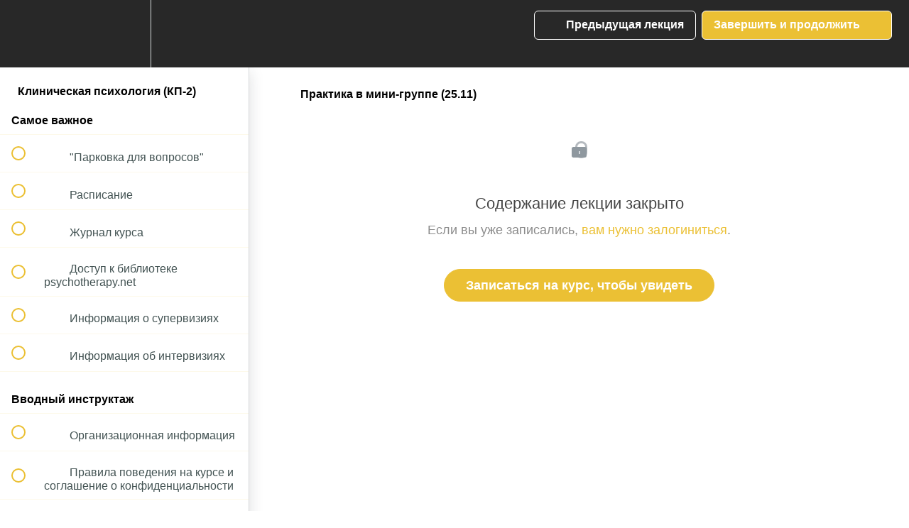

--- FILE ---
content_type: text/html; charset=utf-8
request_url: https://psychodemia.teachable.com/courses/clinicalpsychology1/lectures/44173821
body_size: 36857
content:
<!DOCTYPE html>
<html>
  <head>
    <script src="https://releases.transloadit.com/uppy/v4.18.0/uppy.min.js"></script><link rel="stylesheet" href="https://releases.transloadit.com/uppy/v4.18.0/uppy.min.css" />
    <link href='' rel='icon' type='image/png'>

<link href='' rel='apple-touch-icon' type='image/png'>

<link href='' rel='apple-touch-icon' type='image/png'>

<link href='https://static-media.hotmart.com/eKxvKBF-sOsmaFv67H_W-sphQT4=/320x345/https://uploads.teachablecdn.com/attachments/P9rFEfqfTo6gPlztLVQP_960x540.jpg' rel='apple-touch-startup-image' type='image/png'>

<link href='https://static-media.hotmart.com/LrEiHcsdWq_2a99fH97N8m3xofM=/640x690/https://uploads.teachablecdn.com/attachments/P9rFEfqfTo6gPlztLVQP_960x540.jpg' rel='apple-touch-startup-image' type='image/png'>

<meta name='apple-mobile-web-app-capable' content='yes' />
<meta charset="UTF-8">
<meta name="csrf-param" content="authenticity_token" />
<meta name="csrf-token" content="sw07KqOizKWwGe8RM15H_kj0KL8sAqNXbv2m9VN4Bzv5ln7kuDtdgYuNWEs6utXAoRFbsSI_d_a-Iznsfsq_Lw" />
<link rel="stylesheet" href="https://fedora.teachablecdn.com/assets/bootstrap-748e653be2be27c8e709ced95eab64a05c870fcc9544b56e33dfe1a9a539317d.css" data-turbolinks-track="true" /><link href="https://teachable-themeable.learning.teachable.com/themecss/production/base.css?_=5939b3be5912&amp;brand_course_heading=%23FFFFFF&amp;brand_heading=%232b3636&amp;brand_homepage_heading=%23FFFFFF&amp;brand_navbar_fixed_text=%23FFFFFF&amp;brand_navbar_text=%23FFFFFF&amp;brand_primary=%23282828&amp;brand_secondary=%23EBC034&amp;brand_text=%232b3636&amp;font=Arial&amp;logged_out_homepage_background_image_overlay=0.18&amp;logged_out_homepage_background_image_url=https%3A%2F%2Fuploads.teachablecdn.com%2Fattachments%2FP9rFEfqfTo6gPlztLVQP_960x540.jpg" rel="stylesheet" data-turbolinks-track="true"></link>
<title>Практика в мини-группе (25.11) | Psy</title>
<meta name="description" content="Профессионально помогайте людям с психическими расстройствами, изучив современную теорию и освоив практику на интерактивном онлайн-курсе.">
<link rel="canonical" href="https://psy.teachable.com/courses/1766060/lectures/44173821">
<meta property="og:description" content="Профессионально помогайте людям с психическими расстройствами, изучив современную теорию и освоив практику на интерактивном онлайн-курсе.">
<meta property="og:image" content="https://uploads.teachablecdn.com/attachments/7gBkUw4S36HWxh0YpjgU_%D0%9A%D0%9F.png">
<meta property="og:title" content="Практика в мини-группе (25.11)">
<meta property="og:type" content="website">
<meta property="og:url" content="https://psy.teachable.com/courses/1766060/lectures/44173821">
<meta name="brand_video_player_color" content="#09A59A">
<meta name="site_title" content="Psy">
<style></style>
<script src='//fast.wistia.com/assets/external/E-v1.js'></script>
<script
  src='https://www.recaptcha.net/recaptcha/api.js'
  async
  defer></script>



      <meta name="asset_host" content="https://fedora.teachablecdn.com">
     <script>
  (function () {
    const origCreateElement = Document.prototype.createElement;
    Document.prototype.createElement = function () {
      const el = origCreateElement.apply(this, arguments);
      if (arguments[0].toLowerCase() === "video") {
        const observer = new MutationObserver(() => {
          if (
            el.src &&
            el.src.startsWith("data:video") &&
            el.autoplay &&
            el.style.display === "none"
          ) {
            el.removeAttribute("autoplay");
            el.autoplay = false;
            el.style.display = "none";
            observer.disconnect();
          }
        });
        observer.observe(el, {
          attributes: true,
          attributeFilter: ["src", "autoplay", "style"],
        });
      }
      return el;
    };
  })();
</script>
<script src="https://fedora.teachablecdn.com/packs/student-globals--1463f1f1bdf1bb9a431c.js"></script><script src="https://fedora.teachablecdn.com/packs/student-legacy--38db0977d3748059802d.js"></script><script src="https://fedora.teachablecdn.com/packs/student--e4ea9b8f25228072afe8.js"></script>
<meta id='iris-url' data-iris-url=https://eventable.internal.teachable.com />
<script type="text/javascript">
  window.heap=window.heap||[],heap.load=function(e,t){window.heap.appid=e,window.heap.config=t=t||{};var r=document.createElement("script");r.type="text/javascript",r.async=!0,r.src="https://cdn.heapanalytics.com/js/heap-"+e+".js";var a=document.getElementsByTagName("script")[0];a.parentNode.insertBefore(r,a);for(var n=function(e){return function(){heap.push([e].concat(Array.prototype.slice.call(arguments,0)))}},p=["addEventProperties","addUserProperties","clearEventProperties","identify","resetIdentity","removeEventProperty","setEventProperties","track","unsetEventProperty"],o=0;o<p.length;o++)heap[p[o]]=n(p[o])},heap.load("318805607");
  window.heapShouldTrackUser = true;
</script>


<script type="text/javascript">
  var _user_id = ''; // Set to the user's ID, username, or email address, or '' if not yet known.
  var _session_id = '6962064761dfa4a3f0a82263500da9d8'; // Set to a unique session ID for the visitor's current browsing session.

  var _sift = window._sift = window._sift || [];
  _sift.push(['_setAccount', '2e541754ec']);
  _sift.push(['_setUserId', _user_id]);
  _sift.push(['_setSessionId', _session_id]);
  _sift.push(['_trackPageview']);

  (function() {
    function ls() {
      var e = document.createElement('script');
      e.src = 'https://cdn.sift.com/s.js';
      document.body.appendChild(e);
    }
    if (window.attachEvent) {
      window.attachEvent('onload', ls);
    } else {
      window.addEventListener('load', ls, false);
    }
  })();
</script>


<meta name=”robots” content=”noindex,nofollow”>


<!-- Google tag (gtag.js) -->
<script async src="https://www.googletagmanager.com/gtag/js?id=G-SL8LSCXHSV"></script>
<script>
  window.dataLayer = window.dataLayer || [];
  function gtag(){dataLayer.push(arguments);}
  gtag('js', new Date());

  gtag('config', 'G-SL8LSCXHSV', {
    'user_id': '',
    'school_id': '105136',
    'school_domain': 'psy.teachable.com'
  });
</script>



<meta http-equiv="X-UA-Compatible" content="IE=edge">
<script type="text/javascript">window.NREUM||(NREUM={});NREUM.info={"beacon":"bam.nr-data.net","errorBeacon":"bam.nr-data.net","licenseKey":"NRBR-08e3a2ada38dc55a529","applicationID":"1065060701","transactionName":"dAxdTUFZXVQEQh0JAFQXRktWRR5LCV9F","queueTime":0,"applicationTime":313,"agent":""}</script>
<script type="text/javascript">(window.NREUM||(NREUM={})).init={privacy:{cookies_enabled:true},ajax:{deny_list:["bam.nr-data.net"]},feature_flags:["soft_nav"],distributed_tracing:{enabled:true}};(window.NREUM||(NREUM={})).loader_config={agentID:"1103368432",accountID:"4102727",trustKey:"27503",xpid:"UAcHU1FRDxABVFdXBwcHUVQA",licenseKey:"NRBR-08e3a2ada38dc55a529",applicationID:"1065060701",browserID:"1103368432"};;/*! For license information please see nr-loader-spa-1.308.0.min.js.LICENSE.txt */
(()=>{var e,t,r={384:(e,t,r)=>{"use strict";r.d(t,{NT:()=>a,US:()=>u,Zm:()=>o,bQ:()=>d,dV:()=>c,pV:()=>l});var n=r(6154),i=r(1863),s=r(1910);const a={beacon:"bam.nr-data.net",errorBeacon:"bam.nr-data.net"};function o(){return n.gm.NREUM||(n.gm.NREUM={}),void 0===n.gm.newrelic&&(n.gm.newrelic=n.gm.NREUM),n.gm.NREUM}function c(){let e=o();return e.o||(e.o={ST:n.gm.setTimeout,SI:n.gm.setImmediate||n.gm.setInterval,CT:n.gm.clearTimeout,XHR:n.gm.XMLHttpRequest,REQ:n.gm.Request,EV:n.gm.Event,PR:n.gm.Promise,MO:n.gm.MutationObserver,FETCH:n.gm.fetch,WS:n.gm.WebSocket},(0,s.i)(...Object.values(e.o))),e}function d(e,t){let r=o();r.initializedAgents??={},t.initializedAt={ms:(0,i.t)(),date:new Date},r.initializedAgents[e]=t}function u(e,t){o()[e]=t}function l(){return function(){let e=o();const t=e.info||{};e.info={beacon:a.beacon,errorBeacon:a.errorBeacon,...t}}(),function(){let e=o();const t=e.init||{};e.init={...t}}(),c(),function(){let e=o();const t=e.loader_config||{};e.loader_config={...t}}(),o()}},782:(e,t,r)=>{"use strict";r.d(t,{T:()=>n});const n=r(860).K7.pageViewTiming},860:(e,t,r)=>{"use strict";r.d(t,{$J:()=>u,K7:()=>c,P3:()=>d,XX:()=>i,Yy:()=>o,df:()=>s,qY:()=>n,v4:()=>a});const n="events",i="jserrors",s="browser/blobs",a="rum",o="browser/logs",c={ajax:"ajax",genericEvents:"generic_events",jserrors:i,logging:"logging",metrics:"metrics",pageAction:"page_action",pageViewEvent:"page_view_event",pageViewTiming:"page_view_timing",sessionReplay:"session_replay",sessionTrace:"session_trace",softNav:"soft_navigations",spa:"spa"},d={[c.pageViewEvent]:1,[c.pageViewTiming]:2,[c.metrics]:3,[c.jserrors]:4,[c.spa]:5,[c.ajax]:6,[c.sessionTrace]:7,[c.softNav]:8,[c.sessionReplay]:9,[c.logging]:10,[c.genericEvents]:11},u={[c.pageViewEvent]:a,[c.pageViewTiming]:n,[c.ajax]:n,[c.spa]:n,[c.softNav]:n,[c.metrics]:i,[c.jserrors]:i,[c.sessionTrace]:s,[c.sessionReplay]:s,[c.logging]:o,[c.genericEvents]:"ins"}},944:(e,t,r)=>{"use strict";r.d(t,{R:()=>i});var n=r(3241);function i(e,t){"function"==typeof console.debug&&(console.debug("New Relic Warning: https://github.com/newrelic/newrelic-browser-agent/blob/main/docs/warning-codes.md#".concat(e),t),(0,n.W)({agentIdentifier:null,drained:null,type:"data",name:"warn",feature:"warn",data:{code:e,secondary:t}}))}},993:(e,t,r)=>{"use strict";r.d(t,{A$:()=>s,ET:()=>a,TZ:()=>o,p_:()=>i});var n=r(860);const i={ERROR:"ERROR",WARN:"WARN",INFO:"INFO",DEBUG:"DEBUG",TRACE:"TRACE"},s={OFF:0,ERROR:1,WARN:2,INFO:3,DEBUG:4,TRACE:5},a="log",o=n.K7.logging},1541:(e,t,r)=>{"use strict";r.d(t,{U:()=>i,f:()=>n});const n={MFE:"MFE",BA:"BA"};function i(e,t){if(2!==t?.harvestEndpointVersion)return{};const r=t.agentRef.runtime.appMetadata.agents[0].entityGuid;return e?{"source.id":e.id,"source.name":e.name,"source.type":e.type,"parent.id":e.parent?.id||r,"parent.type":e.parent?.type||n.BA}:{"entity.guid":r,appId:t.agentRef.info.applicationID}}},1687:(e,t,r)=>{"use strict";r.d(t,{Ak:()=>d,Ze:()=>h,x3:()=>u});var n=r(3241),i=r(7836),s=r(3606),a=r(860),o=r(2646);const c={};function d(e,t){const r={staged:!1,priority:a.P3[t]||0};l(e),c[e].get(t)||c[e].set(t,r)}function u(e,t){e&&c[e]&&(c[e].get(t)&&c[e].delete(t),p(e,t,!1),c[e].size&&f(e))}function l(e){if(!e)throw new Error("agentIdentifier required");c[e]||(c[e]=new Map)}function h(e="",t="feature",r=!1){if(l(e),!e||!c[e].get(t)||r)return p(e,t);c[e].get(t).staged=!0,f(e)}function f(e){const t=Array.from(c[e]);t.every(([e,t])=>t.staged)&&(t.sort((e,t)=>e[1].priority-t[1].priority),t.forEach(([t])=>{c[e].delete(t),p(e,t)}))}function p(e,t,r=!0){const a=e?i.ee.get(e):i.ee,c=s.i.handlers;if(!a.aborted&&a.backlog&&c){if((0,n.W)({agentIdentifier:e,type:"lifecycle",name:"drain",feature:t}),r){const e=a.backlog[t],r=c[t];if(r){for(let t=0;e&&t<e.length;++t)g(e[t],r);Object.entries(r).forEach(([e,t])=>{Object.values(t||{}).forEach(t=>{t[0]?.on&&t[0]?.context()instanceof o.y&&t[0].on(e,t[1])})})}}a.isolatedBacklog||delete c[t],a.backlog[t]=null,a.emit("drain-"+t,[])}}function g(e,t){var r=e[1];Object.values(t[r]||{}).forEach(t=>{var r=e[0];if(t[0]===r){var n=t[1],i=e[3],s=e[2];n.apply(i,s)}})}},1738:(e,t,r)=>{"use strict";r.d(t,{U:()=>f,Y:()=>h});var n=r(3241),i=r(9908),s=r(1863),a=r(944),o=r(5701),c=r(3969),d=r(8362),u=r(860),l=r(4261);function h(e,t,r,s){const h=s||r;!h||h[e]&&h[e]!==d.d.prototype[e]||(h[e]=function(){(0,i.p)(c.xV,["API/"+e+"/called"],void 0,u.K7.metrics,r.ee),(0,n.W)({agentIdentifier:r.agentIdentifier,drained:!!o.B?.[r.agentIdentifier],type:"data",name:"api",feature:l.Pl+e,data:{}});try{return t.apply(this,arguments)}catch(e){(0,a.R)(23,e)}})}function f(e,t,r,n,a){const o=e.info;null===r?delete o.jsAttributes[t]:o.jsAttributes[t]=r,(a||null===r)&&(0,i.p)(l.Pl+n,[(0,s.t)(),t,r],void 0,"session",e.ee)}},1741:(e,t,r)=>{"use strict";r.d(t,{W:()=>s});var n=r(944),i=r(4261);class s{#e(e,...t){if(this[e]!==s.prototype[e])return this[e](...t);(0,n.R)(35,e)}addPageAction(e,t){return this.#e(i.hG,e,t)}register(e){return this.#e(i.eY,e)}recordCustomEvent(e,t){return this.#e(i.fF,e,t)}setPageViewName(e,t){return this.#e(i.Fw,e,t)}setCustomAttribute(e,t,r){return this.#e(i.cD,e,t,r)}noticeError(e,t){return this.#e(i.o5,e,t)}setUserId(e,t=!1){return this.#e(i.Dl,e,t)}setApplicationVersion(e){return this.#e(i.nb,e)}setErrorHandler(e){return this.#e(i.bt,e)}addRelease(e,t){return this.#e(i.k6,e,t)}log(e,t){return this.#e(i.$9,e,t)}start(){return this.#e(i.d3)}finished(e){return this.#e(i.BL,e)}recordReplay(){return this.#e(i.CH)}pauseReplay(){return this.#e(i.Tb)}addToTrace(e){return this.#e(i.U2,e)}setCurrentRouteName(e){return this.#e(i.PA,e)}interaction(e){return this.#e(i.dT,e)}wrapLogger(e,t,r){return this.#e(i.Wb,e,t,r)}measure(e,t){return this.#e(i.V1,e,t)}consent(e){return this.#e(i.Pv,e)}}},1863:(e,t,r)=>{"use strict";function n(){return Math.floor(performance.now())}r.d(t,{t:()=>n})},1910:(e,t,r)=>{"use strict";r.d(t,{i:()=>s});var n=r(944);const i=new Map;function s(...e){return e.every(e=>{if(i.has(e))return i.get(e);const t="function"==typeof e?e.toString():"",r=t.includes("[native code]"),s=t.includes("nrWrapper");return r||s||(0,n.R)(64,e?.name||t),i.set(e,r),r})}},2555:(e,t,r)=>{"use strict";r.d(t,{D:()=>o,f:()=>a});var n=r(384),i=r(8122);const s={beacon:n.NT.beacon,errorBeacon:n.NT.errorBeacon,licenseKey:void 0,applicationID:void 0,sa:void 0,queueTime:void 0,applicationTime:void 0,ttGuid:void 0,user:void 0,account:void 0,product:void 0,extra:void 0,jsAttributes:{},userAttributes:void 0,atts:void 0,transactionName:void 0,tNamePlain:void 0};function a(e){try{return!!e.licenseKey&&!!e.errorBeacon&&!!e.applicationID}catch(e){return!1}}const o=e=>(0,i.a)(e,s)},2614:(e,t,r)=>{"use strict";r.d(t,{BB:()=>a,H3:()=>n,g:()=>d,iL:()=>c,tS:()=>o,uh:()=>i,wk:()=>s});const n="NRBA",i="SESSION",s=144e5,a=18e5,o={STARTED:"session-started",PAUSE:"session-pause",RESET:"session-reset",RESUME:"session-resume",UPDATE:"session-update"},c={SAME_TAB:"same-tab",CROSS_TAB:"cross-tab"},d={OFF:0,FULL:1,ERROR:2}},2646:(e,t,r)=>{"use strict";r.d(t,{y:()=>n});class n{constructor(e){this.contextId=e}}},2843:(e,t,r)=>{"use strict";r.d(t,{G:()=>s,u:()=>i});var n=r(3878);function i(e,t=!1,r,i){(0,n.DD)("visibilitychange",function(){if(t)return void("hidden"===document.visibilityState&&e());e(document.visibilityState)},r,i)}function s(e,t,r){(0,n.sp)("pagehide",e,t,r)}},3241:(e,t,r)=>{"use strict";r.d(t,{W:()=>s});var n=r(6154);const i="newrelic";function s(e={}){try{n.gm.dispatchEvent(new CustomEvent(i,{detail:e}))}catch(e){}}},3304:(e,t,r)=>{"use strict";r.d(t,{A:()=>s});var n=r(7836);const i=()=>{const e=new WeakSet;return(t,r)=>{if("object"==typeof r&&null!==r){if(e.has(r))return;e.add(r)}return r}};function s(e){try{return JSON.stringify(e,i())??""}catch(e){try{n.ee.emit("internal-error",[e])}catch(e){}return""}}},3333:(e,t,r)=>{"use strict";r.d(t,{$v:()=>u,TZ:()=>n,Xh:()=>c,Zp:()=>i,kd:()=>d,mq:()=>o,nf:()=>a,qN:()=>s});const n=r(860).K7.genericEvents,i=["auxclick","click","copy","keydown","paste","scrollend"],s=["focus","blur"],a=4,o=1e3,c=2e3,d=["PageAction","UserAction","BrowserPerformance"],u={RESOURCES:"experimental.resources",REGISTER:"register"}},3434:(e,t,r)=>{"use strict";r.d(t,{Jt:()=>s,YM:()=>d});var n=r(7836),i=r(5607);const s="nr@original:".concat(i.W),a=50;var o=Object.prototype.hasOwnProperty,c=!1;function d(e,t){return e||(e=n.ee),r.inPlace=function(e,t,n,i,s){n||(n="");const a="-"===n.charAt(0);for(let o=0;o<t.length;o++){const c=t[o],d=e[c];l(d)||(e[c]=r(d,a?c+n:n,i,c,s))}},r.flag=s,r;function r(t,r,n,c,d){return l(t)?t:(r||(r=""),nrWrapper[s]=t,function(e,t,r){if(Object.defineProperty&&Object.keys)try{return Object.keys(e).forEach(function(r){Object.defineProperty(t,r,{get:function(){return e[r]},set:function(t){return e[r]=t,t}})}),t}catch(e){u([e],r)}for(var n in e)o.call(e,n)&&(t[n]=e[n])}(t,nrWrapper,e),nrWrapper);function nrWrapper(){var s,o,l,h;let f;try{o=this,s=[...arguments],l="function"==typeof n?n(s,o):n||{}}catch(t){u([t,"",[s,o,c],l],e)}i(r+"start",[s,o,c],l,d);const p=performance.now();let g;try{return h=t.apply(o,s),g=performance.now(),h}catch(e){throw g=performance.now(),i(r+"err",[s,o,e],l,d),f=e,f}finally{const e=g-p,t={start:p,end:g,duration:e,isLongTask:e>=a,methodName:c,thrownError:f};t.isLongTask&&i("long-task",[t,o],l,d),i(r+"end",[s,o,h],l,d)}}}function i(r,n,i,s){if(!c||t){var a=c;c=!0;try{e.emit(r,n,i,t,s)}catch(t){u([t,r,n,i],e)}c=a}}}function u(e,t){t||(t=n.ee);try{t.emit("internal-error",e)}catch(e){}}function l(e){return!(e&&"function"==typeof e&&e.apply&&!e[s])}},3606:(e,t,r)=>{"use strict";r.d(t,{i:()=>s});var n=r(9908);s.on=a;var i=s.handlers={};function s(e,t,r,s){a(s||n.d,i,e,t,r)}function a(e,t,r,i,s){s||(s="feature"),e||(e=n.d);var a=t[s]=t[s]||{};(a[r]=a[r]||[]).push([e,i])}},3738:(e,t,r)=>{"use strict";r.d(t,{He:()=>i,Kp:()=>o,Lc:()=>d,Rz:()=>u,TZ:()=>n,bD:()=>s,d3:()=>a,jx:()=>l,sl:()=>h,uP:()=>c});const n=r(860).K7.sessionTrace,i="bstResource",s="resource",a="-start",o="-end",c="fn"+a,d="fn"+o,u="pushState",l=1e3,h=3e4},3785:(e,t,r)=>{"use strict";r.d(t,{R:()=>c,b:()=>d});var n=r(9908),i=r(1863),s=r(860),a=r(3969),o=r(993);function c(e,t,r={},c=o.p_.INFO,d=!0,u,l=(0,i.t)()){(0,n.p)(a.xV,["API/logging/".concat(c.toLowerCase(),"/called")],void 0,s.K7.metrics,e),(0,n.p)(o.ET,[l,t,r,c,d,u],void 0,s.K7.logging,e)}function d(e){return"string"==typeof e&&Object.values(o.p_).some(t=>t===e.toUpperCase().trim())}},3878:(e,t,r)=>{"use strict";function n(e,t){return{capture:e,passive:!1,signal:t}}function i(e,t,r=!1,i){window.addEventListener(e,t,n(r,i))}function s(e,t,r=!1,i){document.addEventListener(e,t,n(r,i))}r.d(t,{DD:()=>s,jT:()=>n,sp:()=>i})},3962:(e,t,r)=>{"use strict";r.d(t,{AM:()=>a,O2:()=>l,OV:()=>s,Qu:()=>h,TZ:()=>c,ih:()=>f,pP:()=>o,t1:()=>u,tC:()=>i,wD:()=>d});var n=r(860);const i=["click","keydown","submit"],s="popstate",a="api",o="initialPageLoad",c=n.K7.softNav,d=5e3,u=500,l={INITIAL_PAGE_LOAD:"",ROUTE_CHANGE:1,UNSPECIFIED:2},h={INTERACTION:1,AJAX:2,CUSTOM_END:3,CUSTOM_TRACER:4},f={IP:"in progress",PF:"pending finish",FIN:"finished",CAN:"cancelled"}},3969:(e,t,r)=>{"use strict";r.d(t,{TZ:()=>n,XG:()=>o,rs:()=>i,xV:()=>a,z_:()=>s});const n=r(860).K7.metrics,i="sm",s="cm",a="storeSupportabilityMetrics",o="storeEventMetrics"},4234:(e,t,r)=>{"use strict";r.d(t,{W:()=>s});var n=r(7836),i=r(1687);class s{constructor(e,t){this.agentIdentifier=e,this.ee=n.ee.get(e),this.featureName=t,this.blocked=!1}deregisterDrain(){(0,i.x3)(this.agentIdentifier,this.featureName)}}},4261:(e,t,r)=>{"use strict";r.d(t,{$9:()=>u,BL:()=>c,CH:()=>p,Dl:()=>R,Fw:()=>w,PA:()=>v,Pl:()=>n,Pv:()=>A,Tb:()=>h,U2:()=>a,V1:()=>E,Wb:()=>T,bt:()=>y,cD:()=>b,d3:()=>x,dT:()=>d,eY:()=>g,fF:()=>f,hG:()=>s,hw:()=>i,k6:()=>o,nb:()=>m,o5:()=>l});const n="api-",i=n+"ixn-",s="addPageAction",a="addToTrace",o="addRelease",c="finished",d="interaction",u="log",l="noticeError",h="pauseReplay",f="recordCustomEvent",p="recordReplay",g="register",m="setApplicationVersion",v="setCurrentRouteName",b="setCustomAttribute",y="setErrorHandler",w="setPageViewName",R="setUserId",x="start",T="wrapLogger",E="measure",A="consent"},5205:(e,t,r)=>{"use strict";r.d(t,{j:()=>S});var n=r(384),i=r(1741);var s=r(2555),a=r(3333);const o=e=>{if(!e||"string"!=typeof e)return!1;try{document.createDocumentFragment().querySelector(e)}catch{return!1}return!0};var c=r(2614),d=r(944),u=r(8122);const l="[data-nr-mask]",h=e=>(0,u.a)(e,(()=>{const e={feature_flags:[],experimental:{allow_registered_children:!1,resources:!1},mask_selector:"*",block_selector:"[data-nr-block]",mask_input_options:{color:!1,date:!1,"datetime-local":!1,email:!1,month:!1,number:!1,range:!1,search:!1,tel:!1,text:!1,time:!1,url:!1,week:!1,textarea:!1,select:!1,password:!0}};return{ajax:{deny_list:void 0,block_internal:!0,enabled:!0,autoStart:!0},api:{get allow_registered_children(){return e.feature_flags.includes(a.$v.REGISTER)||e.experimental.allow_registered_children},set allow_registered_children(t){e.experimental.allow_registered_children=t},duplicate_registered_data:!1},browser_consent_mode:{enabled:!1},distributed_tracing:{enabled:void 0,exclude_newrelic_header:void 0,cors_use_newrelic_header:void 0,cors_use_tracecontext_headers:void 0,allowed_origins:void 0},get feature_flags(){return e.feature_flags},set feature_flags(t){e.feature_flags=t},generic_events:{enabled:!0,autoStart:!0},harvest:{interval:30},jserrors:{enabled:!0,autoStart:!0},logging:{enabled:!0,autoStart:!0},metrics:{enabled:!0,autoStart:!0},obfuscate:void 0,page_action:{enabled:!0},page_view_event:{enabled:!0,autoStart:!0},page_view_timing:{enabled:!0,autoStart:!0},performance:{capture_marks:!1,capture_measures:!1,capture_detail:!0,resources:{get enabled(){return e.feature_flags.includes(a.$v.RESOURCES)||e.experimental.resources},set enabled(t){e.experimental.resources=t},asset_types:[],first_party_domains:[],ignore_newrelic:!0}},privacy:{cookies_enabled:!0},proxy:{assets:void 0,beacon:void 0},session:{expiresMs:c.wk,inactiveMs:c.BB},session_replay:{autoStart:!0,enabled:!1,preload:!1,sampling_rate:10,error_sampling_rate:100,collect_fonts:!1,inline_images:!1,fix_stylesheets:!0,mask_all_inputs:!0,get mask_text_selector(){return e.mask_selector},set mask_text_selector(t){o(t)?e.mask_selector="".concat(t,",").concat(l):""===t||null===t?e.mask_selector=l:(0,d.R)(5,t)},get block_class(){return"nr-block"},get ignore_class(){return"nr-ignore"},get mask_text_class(){return"nr-mask"},get block_selector(){return e.block_selector},set block_selector(t){o(t)?e.block_selector+=",".concat(t):""!==t&&(0,d.R)(6,t)},get mask_input_options(){return e.mask_input_options},set mask_input_options(t){t&&"object"==typeof t?e.mask_input_options={...t,password:!0}:(0,d.R)(7,t)}},session_trace:{enabled:!0,autoStart:!0},soft_navigations:{enabled:!0,autoStart:!0},spa:{enabled:!0,autoStart:!0},ssl:void 0,user_actions:{enabled:!0,elementAttributes:["id","className","tagName","type"]}}})());var f=r(6154),p=r(9324);let g=0;const m={buildEnv:p.F3,distMethod:p.Xs,version:p.xv,originTime:f.WN},v={consented:!1},b={appMetadata:{},get consented(){return this.session?.state?.consent||v.consented},set consented(e){v.consented=e},customTransaction:void 0,denyList:void 0,disabled:!1,harvester:void 0,isolatedBacklog:!1,isRecording:!1,loaderType:void 0,maxBytes:3e4,obfuscator:void 0,onerror:void 0,ptid:void 0,releaseIds:{},session:void 0,timeKeeper:void 0,registeredEntities:[],jsAttributesMetadata:{bytes:0},get harvestCount(){return++g}},y=e=>{const t=(0,u.a)(e,b),r=Object.keys(m).reduce((e,t)=>(e[t]={value:m[t],writable:!1,configurable:!0,enumerable:!0},e),{});return Object.defineProperties(t,r)};var w=r(5701);const R=e=>{const t=e.startsWith("http");e+="/",r.p=t?e:"https://"+e};var x=r(7836),T=r(3241);const E={accountID:void 0,trustKey:void 0,agentID:void 0,licenseKey:void 0,applicationID:void 0,xpid:void 0},A=e=>(0,u.a)(e,E),_=new Set;function S(e,t={},r,a){let{init:o,info:c,loader_config:d,runtime:u={},exposed:l=!0}=t;if(!c){const e=(0,n.pV)();o=e.init,c=e.info,d=e.loader_config}e.init=h(o||{}),e.loader_config=A(d||{}),c.jsAttributes??={},f.bv&&(c.jsAttributes.isWorker=!0),e.info=(0,s.D)(c);const p=e.init,g=[c.beacon,c.errorBeacon];_.has(e.agentIdentifier)||(p.proxy.assets&&(R(p.proxy.assets),g.push(p.proxy.assets)),p.proxy.beacon&&g.push(p.proxy.beacon),e.beacons=[...g],function(e){const t=(0,n.pV)();Object.getOwnPropertyNames(i.W.prototype).forEach(r=>{const n=i.W.prototype[r];if("function"!=typeof n||"constructor"===n)return;let s=t[r];e[r]&&!1!==e.exposed&&"micro-agent"!==e.runtime?.loaderType&&(t[r]=(...t)=>{const n=e[r](...t);return s?s(...t):n})})}(e),(0,n.US)("activatedFeatures",w.B)),u.denyList=[...p.ajax.deny_list||[],...p.ajax.block_internal?g:[]],u.ptid=e.agentIdentifier,u.loaderType=r,e.runtime=y(u),_.has(e.agentIdentifier)||(e.ee=x.ee.get(e.agentIdentifier),e.exposed=l,(0,T.W)({agentIdentifier:e.agentIdentifier,drained:!!w.B?.[e.agentIdentifier],type:"lifecycle",name:"initialize",feature:void 0,data:e.config})),_.add(e.agentIdentifier)}},5270:(e,t,r)=>{"use strict";r.d(t,{Aw:()=>a,SR:()=>s,rF:()=>o});var n=r(384),i=r(7767);function s(e){return!!(0,n.dV)().o.MO&&(0,i.V)(e)&&!0===e?.session_trace.enabled}function a(e){return!0===e?.session_replay.preload&&s(e)}function o(e,t){try{if("string"==typeof t?.type){if("password"===t.type.toLowerCase())return"*".repeat(e?.length||0);if(void 0!==t?.dataset?.nrUnmask||t?.classList?.contains("nr-unmask"))return e}}catch(e){}return"string"==typeof e?e.replace(/[\S]/g,"*"):"*".repeat(e?.length||0)}},5289:(e,t,r)=>{"use strict";r.d(t,{GG:()=>a,Qr:()=>c,sB:()=>o});var n=r(3878),i=r(6389);function s(){return"undefined"==typeof document||"complete"===document.readyState}function a(e,t){if(s())return e();const r=(0,i.J)(e),a=setInterval(()=>{s()&&(clearInterval(a),r())},500);(0,n.sp)("load",r,t)}function o(e){if(s())return e();(0,n.DD)("DOMContentLoaded",e)}function c(e){if(s())return e();(0,n.sp)("popstate",e)}},5607:(e,t,r)=>{"use strict";r.d(t,{W:()=>n});const n=(0,r(9566).bz)()},5701:(e,t,r)=>{"use strict";r.d(t,{B:()=>s,t:()=>a});var n=r(3241);const i=new Set,s={};function a(e,t){const r=t.agentIdentifier;s[r]??={},e&&"object"==typeof e&&(i.has(r)||(t.ee.emit("rumresp",[e]),s[r]=e,i.add(r),(0,n.W)({agentIdentifier:r,loaded:!0,drained:!0,type:"lifecycle",name:"load",feature:void 0,data:e})))}},6154:(e,t,r)=>{"use strict";r.d(t,{OF:()=>d,RI:()=>i,WN:()=>h,bv:()=>s,eN:()=>f,gm:()=>a,lR:()=>l,m:()=>c,mw:()=>o,sb:()=>u});var n=r(1863);const i="undefined"!=typeof window&&!!window.document,s="undefined"!=typeof WorkerGlobalScope&&("undefined"!=typeof self&&self instanceof WorkerGlobalScope&&self.navigator instanceof WorkerNavigator||"undefined"!=typeof globalThis&&globalThis instanceof WorkerGlobalScope&&globalThis.navigator instanceof WorkerNavigator),a=i?window:"undefined"!=typeof WorkerGlobalScope&&("undefined"!=typeof self&&self instanceof WorkerGlobalScope&&self||"undefined"!=typeof globalThis&&globalThis instanceof WorkerGlobalScope&&globalThis),o=Boolean("hidden"===a?.document?.visibilityState),c=""+a?.location,d=/iPad|iPhone|iPod/.test(a.navigator?.userAgent),u=d&&"undefined"==typeof SharedWorker,l=(()=>{const e=a.navigator?.userAgent?.match(/Firefox[/\s](\d+\.\d+)/);return Array.isArray(e)&&e.length>=2?+e[1]:0})(),h=Date.now()-(0,n.t)(),f=()=>"undefined"!=typeof PerformanceNavigationTiming&&a?.performance?.getEntriesByType("navigation")?.[0]?.responseStart},6344:(e,t,r)=>{"use strict";r.d(t,{BB:()=>u,Qb:()=>l,TZ:()=>i,Ug:()=>a,Vh:()=>s,_s:()=>o,bc:()=>d,yP:()=>c});var n=r(2614);const i=r(860).K7.sessionReplay,s="errorDuringReplay",a=.12,o={DomContentLoaded:0,Load:1,FullSnapshot:2,IncrementalSnapshot:3,Meta:4,Custom:5},c={[n.g.ERROR]:15e3,[n.g.FULL]:3e5,[n.g.OFF]:0},d={RESET:{message:"Session was reset",sm:"Reset"},IMPORT:{message:"Recorder failed to import",sm:"Import"},TOO_MANY:{message:"429: Too Many Requests",sm:"Too-Many"},TOO_BIG:{message:"Payload was too large",sm:"Too-Big"},CROSS_TAB:{message:"Session Entity was set to OFF on another tab",sm:"Cross-Tab"},ENTITLEMENTS:{message:"Session Replay is not allowed and will not be started",sm:"Entitlement"}},u=5e3,l={API:"api",RESUME:"resume",SWITCH_TO_FULL:"switchToFull",INITIALIZE:"initialize",PRELOAD:"preload"}},6389:(e,t,r)=>{"use strict";function n(e,t=500,r={}){const n=r?.leading||!1;let i;return(...r)=>{n&&void 0===i&&(e.apply(this,r),i=setTimeout(()=>{i=clearTimeout(i)},t)),n||(clearTimeout(i),i=setTimeout(()=>{e.apply(this,r)},t))}}function i(e){let t=!1;return(...r)=>{t||(t=!0,e.apply(this,r))}}r.d(t,{J:()=>i,s:()=>n})},6630:(e,t,r)=>{"use strict";r.d(t,{T:()=>n});const n=r(860).K7.pageViewEvent},6774:(e,t,r)=>{"use strict";r.d(t,{T:()=>n});const n=r(860).K7.jserrors},7295:(e,t,r)=>{"use strict";r.d(t,{Xv:()=>a,gX:()=>i,iW:()=>s});var n=[];function i(e){if(!e||s(e))return!1;if(0===n.length)return!0;if("*"===n[0].hostname)return!1;for(var t=0;t<n.length;t++){var r=n[t];if(r.hostname.test(e.hostname)&&r.pathname.test(e.pathname))return!1}return!0}function s(e){return void 0===e.hostname}function a(e){if(n=[],e&&e.length)for(var t=0;t<e.length;t++){let r=e[t];if(!r)continue;if("*"===r)return void(n=[{hostname:"*"}]);0===r.indexOf("http://")?r=r.substring(7):0===r.indexOf("https://")&&(r=r.substring(8));const i=r.indexOf("/");let s,a;i>0?(s=r.substring(0,i),a=r.substring(i)):(s=r,a="*");let[c]=s.split(":");n.push({hostname:o(c),pathname:o(a,!0)})}}function o(e,t=!1){const r=e.replace(/[.+?^${}()|[\]\\]/g,e=>"\\"+e).replace(/\*/g,".*?");return new RegExp((t?"^":"")+r+"$")}},7485:(e,t,r)=>{"use strict";r.d(t,{D:()=>i});var n=r(6154);function i(e){if(0===(e||"").indexOf("data:"))return{protocol:"data"};try{const t=new URL(e,location.href),r={port:t.port,hostname:t.hostname,pathname:t.pathname,search:t.search,protocol:t.protocol.slice(0,t.protocol.indexOf(":")),sameOrigin:t.protocol===n.gm?.location?.protocol&&t.host===n.gm?.location?.host};return r.port&&""!==r.port||("http:"===t.protocol&&(r.port="80"),"https:"===t.protocol&&(r.port="443")),r.pathname&&""!==r.pathname?r.pathname.startsWith("/")||(r.pathname="/".concat(r.pathname)):r.pathname="/",r}catch(e){return{}}}},7699:(e,t,r)=>{"use strict";r.d(t,{It:()=>s,KC:()=>o,No:()=>i,qh:()=>a});var n=r(860);const i=16e3,s=1e6,a="SESSION_ERROR",o={[n.K7.logging]:!0,[n.K7.genericEvents]:!1,[n.K7.jserrors]:!1,[n.K7.ajax]:!1}},7767:(e,t,r)=>{"use strict";r.d(t,{V:()=>i});var n=r(6154);const i=e=>n.RI&&!0===e?.privacy.cookies_enabled},7836:(e,t,r)=>{"use strict";r.d(t,{P:()=>o,ee:()=>c});var n=r(384),i=r(8990),s=r(2646),a=r(5607);const o="nr@context:".concat(a.W),c=function e(t,r){var n={},a={},u={},l=!1;try{l=16===r.length&&d.initializedAgents?.[r]?.runtime.isolatedBacklog}catch(e){}var h={on:p,addEventListener:p,removeEventListener:function(e,t){var r=n[e];if(!r)return;for(var i=0;i<r.length;i++)r[i]===t&&r.splice(i,1)},emit:function(e,r,n,i,s){!1!==s&&(s=!0);if(c.aborted&&!i)return;t&&s&&t.emit(e,r,n);var o=f(n);g(e).forEach(e=>{e.apply(o,r)});var d=v()[a[e]];d&&d.push([h,e,r,o]);return o},get:m,listeners:g,context:f,buffer:function(e,t){const r=v();if(t=t||"feature",h.aborted)return;Object.entries(e||{}).forEach(([e,n])=>{a[n]=t,t in r||(r[t]=[])})},abort:function(){h._aborted=!0,Object.keys(h.backlog).forEach(e=>{delete h.backlog[e]})},isBuffering:function(e){return!!v()[a[e]]},debugId:r,backlog:l?{}:t&&"object"==typeof t.backlog?t.backlog:{},isolatedBacklog:l};return Object.defineProperty(h,"aborted",{get:()=>{let e=h._aborted||!1;return e||(t&&(e=t.aborted),e)}}),h;function f(e){return e&&e instanceof s.y?e:e?(0,i.I)(e,o,()=>new s.y(o)):new s.y(o)}function p(e,t){n[e]=g(e).concat(t)}function g(e){return n[e]||[]}function m(t){return u[t]=u[t]||e(h,t)}function v(){return h.backlog}}(void 0,"globalEE"),d=(0,n.Zm)();d.ee||(d.ee=c)},8122:(e,t,r)=>{"use strict";r.d(t,{a:()=>i});var n=r(944);function i(e,t){try{if(!e||"object"!=typeof e)return(0,n.R)(3);if(!t||"object"!=typeof t)return(0,n.R)(4);const r=Object.create(Object.getPrototypeOf(t),Object.getOwnPropertyDescriptors(t)),s=0===Object.keys(r).length?e:r;for(let a in s)if(void 0!==e[a])try{if(null===e[a]){r[a]=null;continue}Array.isArray(e[a])&&Array.isArray(t[a])?r[a]=Array.from(new Set([...e[a],...t[a]])):"object"==typeof e[a]&&"object"==typeof t[a]?r[a]=i(e[a],t[a]):r[a]=e[a]}catch(e){r[a]||(0,n.R)(1,e)}return r}catch(e){(0,n.R)(2,e)}}},8139:(e,t,r)=>{"use strict";r.d(t,{u:()=>h});var n=r(7836),i=r(3434),s=r(8990),a=r(6154);const o={},c=a.gm.XMLHttpRequest,d="addEventListener",u="removeEventListener",l="nr@wrapped:".concat(n.P);function h(e){var t=function(e){return(e||n.ee).get("events")}(e);if(o[t.debugId]++)return t;o[t.debugId]=1;var r=(0,i.YM)(t,!0);function h(e){r.inPlace(e,[d,u],"-",p)}function p(e,t){return e[1]}return"getPrototypeOf"in Object&&(a.RI&&f(document,h),c&&f(c.prototype,h),f(a.gm,h)),t.on(d+"-start",function(e,t){var n=e[1];if(null!==n&&("function"==typeof n||"object"==typeof n)&&"newrelic"!==e[0]){var i=(0,s.I)(n,l,function(){var e={object:function(){if("function"!=typeof n.handleEvent)return;return n.handleEvent.apply(n,arguments)},function:n}[typeof n];return e?r(e,"fn-",null,e.name||"anonymous"):n});this.wrapped=e[1]=i}}),t.on(u+"-start",function(e){e[1]=this.wrapped||e[1]}),t}function f(e,t,...r){let n=e;for(;"object"==typeof n&&!Object.prototype.hasOwnProperty.call(n,d);)n=Object.getPrototypeOf(n);n&&t(n,...r)}},8362:(e,t,r)=>{"use strict";r.d(t,{d:()=>s});var n=r(9566),i=r(1741);class s extends i.W{agentIdentifier=(0,n.LA)(16)}},8374:(e,t,r)=>{r.nc=(()=>{try{return document?.currentScript?.nonce}catch(e){}return""})()},8990:(e,t,r)=>{"use strict";r.d(t,{I:()=>i});var n=Object.prototype.hasOwnProperty;function i(e,t,r){if(n.call(e,t))return e[t];var i=r();if(Object.defineProperty&&Object.keys)try{return Object.defineProperty(e,t,{value:i,writable:!0,enumerable:!1}),i}catch(e){}return e[t]=i,i}},9119:(e,t,r)=>{"use strict";r.d(t,{L:()=>s});var n=/([^?#]*)[^#]*(#[^?]*|$).*/,i=/([^?#]*)().*/;function s(e,t){return e?e.replace(t?n:i,"$1$2"):e}},9300:(e,t,r)=>{"use strict";r.d(t,{T:()=>n});const n=r(860).K7.ajax},9324:(e,t,r)=>{"use strict";r.d(t,{AJ:()=>a,F3:()=>i,Xs:()=>s,Yq:()=>o,xv:()=>n});const n="1.308.0",i="PROD",s="CDN",a="@newrelic/rrweb",o="1.0.1"},9566:(e,t,r)=>{"use strict";r.d(t,{LA:()=>o,ZF:()=>c,bz:()=>a,el:()=>d});var n=r(6154);const i="xxxxxxxx-xxxx-4xxx-yxxx-xxxxxxxxxxxx";function s(e,t){return e?15&e[t]:16*Math.random()|0}function a(){const e=n.gm?.crypto||n.gm?.msCrypto;let t,r=0;return e&&e.getRandomValues&&(t=e.getRandomValues(new Uint8Array(30))),i.split("").map(e=>"x"===e?s(t,r++).toString(16):"y"===e?(3&s()|8).toString(16):e).join("")}function o(e){const t=n.gm?.crypto||n.gm?.msCrypto;let r,i=0;t&&t.getRandomValues&&(r=t.getRandomValues(new Uint8Array(e)));const a=[];for(var o=0;o<e;o++)a.push(s(r,i++).toString(16));return a.join("")}function c(){return o(16)}function d(){return o(32)}},9908:(e,t,r)=>{"use strict";r.d(t,{d:()=>n,p:()=>i});var n=r(7836).ee.get("handle");function i(e,t,r,i,s){s?(s.buffer([e],i),s.emit(e,t,r)):(n.buffer([e],i),n.emit(e,t,r))}}},n={};function i(e){var t=n[e];if(void 0!==t)return t.exports;var s=n[e]={exports:{}};return r[e](s,s.exports,i),s.exports}i.m=r,i.d=(e,t)=>{for(var r in t)i.o(t,r)&&!i.o(e,r)&&Object.defineProperty(e,r,{enumerable:!0,get:t[r]})},i.f={},i.e=e=>Promise.all(Object.keys(i.f).reduce((t,r)=>(i.f[r](e,t),t),[])),i.u=e=>({212:"nr-spa-compressor",249:"nr-spa-recorder",478:"nr-spa"}[e]+"-1.308.0.min.js"),i.o=(e,t)=>Object.prototype.hasOwnProperty.call(e,t),e={},t="NRBA-1.308.0.PROD:",i.l=(r,n,s,a)=>{if(e[r])e[r].push(n);else{var o,c;if(void 0!==s)for(var d=document.getElementsByTagName("script"),u=0;u<d.length;u++){var l=d[u];if(l.getAttribute("src")==r||l.getAttribute("data-webpack")==t+s){o=l;break}}if(!o){c=!0;var h={478:"sha512-RSfSVnmHk59T/uIPbdSE0LPeqcEdF4/+XhfJdBuccH5rYMOEZDhFdtnh6X6nJk7hGpzHd9Ujhsy7lZEz/ORYCQ==",249:"sha512-ehJXhmntm85NSqW4MkhfQqmeKFulra3klDyY0OPDUE+sQ3GokHlPh1pmAzuNy//3j4ac6lzIbmXLvGQBMYmrkg==",212:"sha512-B9h4CR46ndKRgMBcK+j67uSR2RCnJfGefU+A7FrgR/k42ovXy5x/MAVFiSvFxuVeEk/pNLgvYGMp1cBSK/G6Fg=="};(o=document.createElement("script")).charset="utf-8",i.nc&&o.setAttribute("nonce",i.nc),o.setAttribute("data-webpack",t+s),o.src=r,0!==o.src.indexOf(window.location.origin+"/")&&(o.crossOrigin="anonymous"),h[a]&&(o.integrity=h[a])}e[r]=[n];var f=(t,n)=>{o.onerror=o.onload=null,clearTimeout(p);var i=e[r];if(delete e[r],o.parentNode&&o.parentNode.removeChild(o),i&&i.forEach(e=>e(n)),t)return t(n)},p=setTimeout(f.bind(null,void 0,{type:"timeout",target:o}),12e4);o.onerror=f.bind(null,o.onerror),o.onload=f.bind(null,o.onload),c&&document.head.appendChild(o)}},i.r=e=>{"undefined"!=typeof Symbol&&Symbol.toStringTag&&Object.defineProperty(e,Symbol.toStringTag,{value:"Module"}),Object.defineProperty(e,"__esModule",{value:!0})},i.p="https://js-agent.newrelic.com/",(()=>{var e={38:0,788:0};i.f.j=(t,r)=>{var n=i.o(e,t)?e[t]:void 0;if(0!==n)if(n)r.push(n[2]);else{var s=new Promise((r,i)=>n=e[t]=[r,i]);r.push(n[2]=s);var a=i.p+i.u(t),o=new Error;i.l(a,r=>{if(i.o(e,t)&&(0!==(n=e[t])&&(e[t]=void 0),n)){var s=r&&("load"===r.type?"missing":r.type),a=r&&r.target&&r.target.src;o.message="Loading chunk "+t+" failed: ("+s+": "+a+")",o.name="ChunkLoadError",o.type=s,o.request=a,n[1](o)}},"chunk-"+t,t)}};var t=(t,r)=>{var n,s,[a,o,c]=r,d=0;if(a.some(t=>0!==e[t])){for(n in o)i.o(o,n)&&(i.m[n]=o[n]);if(c)c(i)}for(t&&t(r);d<a.length;d++)s=a[d],i.o(e,s)&&e[s]&&e[s][0](),e[s]=0},r=self["webpackChunk:NRBA-1.308.0.PROD"]=self["webpackChunk:NRBA-1.308.0.PROD"]||[];r.forEach(t.bind(null,0)),r.push=t.bind(null,r.push.bind(r))})(),(()=>{"use strict";i(8374);var e=i(8362),t=i(860);const r=Object.values(t.K7);var n=i(5205);var s=i(9908),a=i(1863),o=i(4261),c=i(1738);var d=i(1687),u=i(4234),l=i(5289),h=i(6154),f=i(944),p=i(5270),g=i(7767),m=i(6389),v=i(7699);class b extends u.W{constructor(e,t){super(e.agentIdentifier,t),this.agentRef=e,this.abortHandler=void 0,this.featAggregate=void 0,this.loadedSuccessfully=void 0,this.onAggregateImported=new Promise(e=>{this.loadedSuccessfully=e}),this.deferred=Promise.resolve(),!1===e.init[this.featureName].autoStart?this.deferred=new Promise((t,r)=>{this.ee.on("manual-start-all",(0,m.J)(()=>{(0,d.Ak)(e.agentIdentifier,this.featureName),t()}))}):(0,d.Ak)(e.agentIdentifier,t)}importAggregator(e,t,r={}){if(this.featAggregate)return;const n=async()=>{let n;await this.deferred;try{if((0,g.V)(e.init)){const{setupAgentSession:t}=await i.e(478).then(i.bind(i,8766));n=t(e)}}catch(e){(0,f.R)(20,e),this.ee.emit("internal-error",[e]),(0,s.p)(v.qh,[e],void 0,this.featureName,this.ee)}try{if(!this.#t(this.featureName,n,e.init))return(0,d.Ze)(this.agentIdentifier,this.featureName),void this.loadedSuccessfully(!1);const{Aggregate:i}=await t();this.featAggregate=new i(e,r),e.runtime.harvester.initializedAggregates.push(this.featAggregate),this.loadedSuccessfully(!0)}catch(e){(0,f.R)(34,e),this.abortHandler?.(),(0,d.Ze)(this.agentIdentifier,this.featureName,!0),this.loadedSuccessfully(!1),this.ee&&this.ee.abort()}};h.RI?(0,l.GG)(()=>n(),!0):n()}#t(e,r,n){if(this.blocked)return!1;switch(e){case t.K7.sessionReplay:return(0,p.SR)(n)&&!!r;case t.K7.sessionTrace:return!!r;default:return!0}}}var y=i(6630),w=i(2614),R=i(3241);class x extends b{static featureName=y.T;constructor(e){var t;super(e,y.T),this.setupInspectionEvents(e.agentIdentifier),t=e,(0,c.Y)(o.Fw,function(e,r){"string"==typeof e&&("/"!==e.charAt(0)&&(e="/"+e),t.runtime.customTransaction=(r||"http://custom.transaction")+e,(0,s.p)(o.Pl+o.Fw,[(0,a.t)()],void 0,void 0,t.ee))},t),this.importAggregator(e,()=>i.e(478).then(i.bind(i,2467)))}setupInspectionEvents(e){const t=(t,r)=>{t&&(0,R.W)({agentIdentifier:e,timeStamp:t.timeStamp,loaded:"complete"===t.target.readyState,type:"window",name:r,data:t.target.location+""})};(0,l.sB)(e=>{t(e,"DOMContentLoaded")}),(0,l.GG)(e=>{t(e,"load")}),(0,l.Qr)(e=>{t(e,"navigate")}),this.ee.on(w.tS.UPDATE,(t,r)=>{(0,R.W)({agentIdentifier:e,type:"lifecycle",name:"session",data:r})})}}var T=i(384);class E extends e.d{constructor(e){var t;(super(),h.gm)?(this.features={},(0,T.bQ)(this.agentIdentifier,this),this.desiredFeatures=new Set(e.features||[]),this.desiredFeatures.add(x),(0,n.j)(this,e,e.loaderType||"agent"),t=this,(0,c.Y)(o.cD,function(e,r,n=!1){if("string"==typeof e){if(["string","number","boolean"].includes(typeof r)||null===r)return(0,c.U)(t,e,r,o.cD,n);(0,f.R)(40,typeof r)}else(0,f.R)(39,typeof e)},t),function(e){(0,c.Y)(o.Dl,function(t,r=!1){if("string"!=typeof t&&null!==t)return void(0,f.R)(41,typeof t);const n=e.info.jsAttributes["enduser.id"];r&&null!=n&&n!==t?(0,s.p)(o.Pl+"setUserIdAndResetSession",[t],void 0,"session",e.ee):(0,c.U)(e,"enduser.id",t,o.Dl,!0)},e)}(this),function(e){(0,c.Y)(o.nb,function(t){if("string"==typeof t||null===t)return(0,c.U)(e,"application.version",t,o.nb,!1);(0,f.R)(42,typeof t)},e)}(this),function(e){(0,c.Y)(o.d3,function(){e.ee.emit("manual-start-all")},e)}(this),function(e){(0,c.Y)(o.Pv,function(t=!0){if("boolean"==typeof t){if((0,s.p)(o.Pl+o.Pv,[t],void 0,"session",e.ee),e.runtime.consented=t,t){const t=e.features.page_view_event;t.onAggregateImported.then(e=>{const r=t.featAggregate;e&&!r.sentRum&&r.sendRum()})}}else(0,f.R)(65,typeof t)},e)}(this),this.run()):(0,f.R)(21)}get config(){return{info:this.info,init:this.init,loader_config:this.loader_config,runtime:this.runtime}}get api(){return this}run(){try{const e=function(e){const t={};return r.forEach(r=>{t[r]=!!e[r]?.enabled}),t}(this.init),n=[...this.desiredFeatures];n.sort((e,r)=>t.P3[e.featureName]-t.P3[r.featureName]),n.forEach(r=>{if(!e[r.featureName]&&r.featureName!==t.K7.pageViewEvent)return;if(r.featureName===t.K7.spa)return void(0,f.R)(67);const n=function(e){switch(e){case t.K7.ajax:return[t.K7.jserrors];case t.K7.sessionTrace:return[t.K7.ajax,t.K7.pageViewEvent];case t.K7.sessionReplay:return[t.K7.sessionTrace];case t.K7.pageViewTiming:return[t.K7.pageViewEvent];default:return[]}}(r.featureName).filter(e=>!(e in this.features));n.length>0&&(0,f.R)(36,{targetFeature:r.featureName,missingDependencies:n}),this.features[r.featureName]=new r(this)})}catch(e){(0,f.R)(22,e);for(const e in this.features)this.features[e].abortHandler?.();const t=(0,T.Zm)();delete t.initializedAgents[this.agentIdentifier]?.features,delete this.sharedAggregator;return t.ee.get(this.agentIdentifier).abort(),!1}}}var A=i(2843),_=i(782);class S extends b{static featureName=_.T;constructor(e){super(e,_.T),h.RI&&((0,A.u)(()=>(0,s.p)("docHidden",[(0,a.t)()],void 0,_.T,this.ee),!0),(0,A.G)(()=>(0,s.p)("winPagehide",[(0,a.t)()],void 0,_.T,this.ee)),this.importAggregator(e,()=>i.e(478).then(i.bind(i,9917))))}}var O=i(3969);class I extends b{static featureName=O.TZ;constructor(e){super(e,O.TZ),h.RI&&document.addEventListener("securitypolicyviolation",e=>{(0,s.p)(O.xV,["Generic/CSPViolation/Detected"],void 0,this.featureName,this.ee)}),this.importAggregator(e,()=>i.e(478).then(i.bind(i,6555)))}}var N=i(6774),P=i(3878),k=i(3304);class D{constructor(e,t,r,n,i){this.name="UncaughtError",this.message="string"==typeof e?e:(0,k.A)(e),this.sourceURL=t,this.line=r,this.column=n,this.__newrelic=i}}function C(e){return M(e)?e:new D(void 0!==e?.message?e.message:e,e?.filename||e?.sourceURL,e?.lineno||e?.line,e?.colno||e?.col,e?.__newrelic,e?.cause)}function j(e){const t="Unhandled Promise Rejection: ";if(!e?.reason)return;if(M(e.reason)){try{e.reason.message.startsWith(t)||(e.reason.message=t+e.reason.message)}catch(e){}return C(e.reason)}const r=C(e.reason);return(r.message||"").startsWith(t)||(r.message=t+r.message),r}function L(e){if(e.error instanceof SyntaxError&&!/:\d+$/.test(e.error.stack?.trim())){const t=new D(e.message,e.filename,e.lineno,e.colno,e.error.__newrelic,e.cause);return t.name=SyntaxError.name,t}return M(e.error)?e.error:C(e)}function M(e){return e instanceof Error&&!!e.stack}function H(e,r,n,i,o=(0,a.t)()){"string"==typeof e&&(e=new Error(e)),(0,s.p)("err",[e,o,!1,r,n.runtime.isRecording,void 0,i],void 0,t.K7.jserrors,n.ee),(0,s.p)("uaErr",[],void 0,t.K7.genericEvents,n.ee)}var B=i(1541),K=i(993),W=i(3785);function U(e,{customAttributes:t={},level:r=K.p_.INFO}={},n,i,s=(0,a.t)()){(0,W.R)(n.ee,e,t,r,!1,i,s)}function F(e,r,n,i,c=(0,a.t)()){(0,s.p)(o.Pl+o.hG,[c,e,r,i],void 0,t.K7.genericEvents,n.ee)}function V(e,r,n,i,c=(0,a.t)()){const{start:d,end:u,customAttributes:l}=r||{},h={customAttributes:l||{}};if("object"!=typeof h.customAttributes||"string"!=typeof e||0===e.length)return void(0,f.R)(57);const p=(e,t)=>null==e?t:"number"==typeof e?e:e instanceof PerformanceMark?e.startTime:Number.NaN;if(h.start=p(d,0),h.end=p(u,c),Number.isNaN(h.start)||Number.isNaN(h.end))(0,f.R)(57);else{if(h.duration=h.end-h.start,!(h.duration<0))return(0,s.p)(o.Pl+o.V1,[h,e,i],void 0,t.K7.genericEvents,n.ee),h;(0,f.R)(58)}}function G(e,r={},n,i,c=(0,a.t)()){(0,s.p)(o.Pl+o.fF,[c,e,r,i],void 0,t.K7.genericEvents,n.ee)}function z(e){(0,c.Y)(o.eY,function(t){return Y(e,t)},e)}function Y(e,r,n){(0,f.R)(54,"newrelic.register"),r||={},r.type=B.f.MFE,r.licenseKey||=e.info.licenseKey,r.blocked=!1,r.parent=n||{},Array.isArray(r.tags)||(r.tags=[]);const i={};r.tags.forEach(e=>{"name"!==e&&"id"!==e&&(i["source.".concat(e)]=!0)}),r.isolated??=!0;let o=()=>{};const c=e.runtime.registeredEntities;if(!r.isolated){const e=c.find(({metadata:{target:{id:e}}})=>e===r.id&&!r.isolated);if(e)return e}const d=e=>{r.blocked=!0,o=e};function u(e){return"string"==typeof e&&!!e.trim()&&e.trim().length<501||"number"==typeof e}e.init.api.allow_registered_children||d((0,m.J)(()=>(0,f.R)(55))),u(r.id)&&u(r.name)||d((0,m.J)(()=>(0,f.R)(48,r)));const l={addPageAction:(t,n={})=>g(F,[t,{...i,...n},e],r),deregister:()=>{d((0,m.J)(()=>(0,f.R)(68)))},log:(t,n={})=>g(U,[t,{...n,customAttributes:{...i,...n.customAttributes||{}}},e],r),measure:(t,n={})=>g(V,[t,{...n,customAttributes:{...i,...n.customAttributes||{}}},e],r),noticeError:(t,n={})=>g(H,[t,{...i,...n},e],r),register:(t={})=>g(Y,[e,t],l.metadata.target),recordCustomEvent:(t,n={})=>g(G,[t,{...i,...n},e],r),setApplicationVersion:e=>p("application.version",e),setCustomAttribute:(e,t)=>p(e,t),setUserId:e=>p("enduser.id",e),metadata:{customAttributes:i,target:r}},h=()=>(r.blocked&&o(),r.blocked);h()||c.push(l);const p=(e,t)=>{h()||(i[e]=t)},g=(r,n,i)=>{if(h())return;const o=(0,a.t)();(0,s.p)(O.xV,["API/register/".concat(r.name,"/called")],void 0,t.K7.metrics,e.ee);try{if(e.init.api.duplicate_registered_data&&"register"!==r.name){let e=n;if(n[1]instanceof Object){const t={"child.id":i.id,"child.type":i.type};e="customAttributes"in n[1]?[n[0],{...n[1],customAttributes:{...n[1].customAttributes,...t}},...n.slice(2)]:[n[0],{...n[1],...t},...n.slice(2)]}r(...e,void 0,o)}return r(...n,i,o)}catch(e){(0,f.R)(50,e)}};return l}class Z extends b{static featureName=N.T;constructor(e){var t;super(e,N.T),t=e,(0,c.Y)(o.o5,(e,r)=>H(e,r,t),t),function(e){(0,c.Y)(o.bt,function(t){e.runtime.onerror=t},e)}(e),function(e){let t=0;(0,c.Y)(o.k6,function(e,r){++t>10||(this.runtime.releaseIds[e.slice(-200)]=(""+r).slice(-200))},e)}(e),z(e);try{this.removeOnAbort=new AbortController}catch(e){}this.ee.on("internal-error",(t,r)=>{this.abortHandler&&(0,s.p)("ierr",[C(t),(0,a.t)(),!0,{},e.runtime.isRecording,r],void 0,this.featureName,this.ee)}),h.gm.addEventListener("unhandledrejection",t=>{this.abortHandler&&(0,s.p)("err",[j(t),(0,a.t)(),!1,{unhandledPromiseRejection:1},e.runtime.isRecording],void 0,this.featureName,this.ee)},(0,P.jT)(!1,this.removeOnAbort?.signal)),h.gm.addEventListener("error",t=>{this.abortHandler&&(0,s.p)("err",[L(t),(0,a.t)(),!1,{},e.runtime.isRecording],void 0,this.featureName,this.ee)},(0,P.jT)(!1,this.removeOnAbort?.signal)),this.abortHandler=this.#r,this.importAggregator(e,()=>i.e(478).then(i.bind(i,2176)))}#r(){this.removeOnAbort?.abort(),this.abortHandler=void 0}}var q=i(8990);let X=1;function J(e){const t=typeof e;return!e||"object"!==t&&"function"!==t?-1:e===h.gm?0:(0,q.I)(e,"nr@id",function(){return X++})}function Q(e){if("string"==typeof e&&e.length)return e.length;if("object"==typeof e){if("undefined"!=typeof ArrayBuffer&&e instanceof ArrayBuffer&&e.byteLength)return e.byteLength;if("undefined"!=typeof Blob&&e instanceof Blob&&e.size)return e.size;if(!("undefined"!=typeof FormData&&e instanceof FormData))try{return(0,k.A)(e).length}catch(e){return}}}var ee=i(8139),te=i(7836),re=i(3434);const ne={},ie=["open","send"];function se(e){var t=e||te.ee;const r=function(e){return(e||te.ee).get("xhr")}(t);if(void 0===h.gm.XMLHttpRequest)return r;if(ne[r.debugId]++)return r;ne[r.debugId]=1,(0,ee.u)(t);var n=(0,re.YM)(r),i=h.gm.XMLHttpRequest,s=h.gm.MutationObserver,a=h.gm.Promise,o=h.gm.setInterval,c="readystatechange",d=["onload","onerror","onabort","onloadstart","onloadend","onprogress","ontimeout"],u=[],l=h.gm.XMLHttpRequest=function(e){const t=new i(e),s=r.context(t);try{r.emit("new-xhr",[t],s),t.addEventListener(c,(a=s,function(){var e=this;e.readyState>3&&!a.resolved&&(a.resolved=!0,r.emit("xhr-resolved",[],e)),n.inPlace(e,d,"fn-",y)}),(0,P.jT)(!1))}catch(e){(0,f.R)(15,e);try{r.emit("internal-error",[e])}catch(e){}}var a;return t};function p(e,t){n.inPlace(t,["onreadystatechange"],"fn-",y)}if(function(e,t){for(var r in e)t[r]=e[r]}(i,l),l.prototype=i.prototype,n.inPlace(l.prototype,ie,"-xhr-",y),r.on("send-xhr-start",function(e,t){p(e,t),function(e){u.push(e),s&&(g?g.then(b):o?o(b):(m=-m,v.data=m))}(t)}),r.on("open-xhr-start",p),s){var g=a&&a.resolve();if(!o&&!a){var m=1,v=document.createTextNode(m);new s(b).observe(v,{characterData:!0})}}else t.on("fn-end",function(e){e[0]&&e[0].type===c||b()});function b(){for(var e=0;e<u.length;e++)p(0,u[e]);u.length&&(u=[])}function y(e,t){return t}return r}var ae="fetch-",oe=ae+"body-",ce=["arrayBuffer","blob","json","text","formData"],de=h.gm.Request,ue=h.gm.Response,le="prototype";const he={};function fe(e){const t=function(e){return(e||te.ee).get("fetch")}(e);if(!(de&&ue&&h.gm.fetch))return t;if(he[t.debugId]++)return t;function r(e,r,n){var i=e[r];"function"==typeof i&&(e[r]=function(){var e,r=[...arguments],s={};t.emit(n+"before-start",[r],s),s[te.P]&&s[te.P].dt&&(e=s[te.P].dt);var a=i.apply(this,r);return t.emit(n+"start",[r,e],a),a.then(function(e){return t.emit(n+"end",[null,e],a),e},function(e){throw t.emit(n+"end",[e],a),e})})}return he[t.debugId]=1,ce.forEach(e=>{r(de[le],e,oe),r(ue[le],e,oe)}),r(h.gm,"fetch",ae),t.on(ae+"end",function(e,r){var n=this;if(r){var i=r.headers.get("content-length");null!==i&&(n.rxSize=i),t.emit(ae+"done",[null,r],n)}else t.emit(ae+"done",[e],n)}),t}var pe=i(7485),ge=i(9566);class me{constructor(e){this.agentRef=e}generateTracePayload(e){const t=this.agentRef.loader_config;if(!this.shouldGenerateTrace(e)||!t)return null;var r=(t.accountID||"").toString()||null,n=(t.agentID||"").toString()||null,i=(t.trustKey||"").toString()||null;if(!r||!n)return null;var s=(0,ge.ZF)(),a=(0,ge.el)(),o=Date.now(),c={spanId:s,traceId:a,timestamp:o};return(e.sameOrigin||this.isAllowedOrigin(e)&&this.useTraceContextHeadersForCors())&&(c.traceContextParentHeader=this.generateTraceContextParentHeader(s,a),c.traceContextStateHeader=this.generateTraceContextStateHeader(s,o,r,n,i)),(e.sameOrigin&&!this.excludeNewrelicHeader()||!e.sameOrigin&&this.isAllowedOrigin(e)&&this.useNewrelicHeaderForCors())&&(c.newrelicHeader=this.generateTraceHeader(s,a,o,r,n,i)),c}generateTraceContextParentHeader(e,t){return"00-"+t+"-"+e+"-01"}generateTraceContextStateHeader(e,t,r,n,i){return i+"@nr=0-1-"+r+"-"+n+"-"+e+"----"+t}generateTraceHeader(e,t,r,n,i,s){if(!("function"==typeof h.gm?.btoa))return null;var a={v:[0,1],d:{ty:"Browser",ac:n,ap:i,id:e,tr:t,ti:r}};return s&&n!==s&&(a.d.tk=s),btoa((0,k.A)(a))}shouldGenerateTrace(e){return this.agentRef.init?.distributed_tracing?.enabled&&this.isAllowedOrigin(e)}isAllowedOrigin(e){var t=!1;const r=this.agentRef.init?.distributed_tracing;if(e.sameOrigin)t=!0;else if(r?.allowed_origins instanceof Array)for(var n=0;n<r.allowed_origins.length;n++){var i=(0,pe.D)(r.allowed_origins[n]);if(e.hostname===i.hostname&&e.protocol===i.protocol&&e.port===i.port){t=!0;break}}return t}excludeNewrelicHeader(){var e=this.agentRef.init?.distributed_tracing;return!!e&&!!e.exclude_newrelic_header}useNewrelicHeaderForCors(){var e=this.agentRef.init?.distributed_tracing;return!!e&&!1!==e.cors_use_newrelic_header}useTraceContextHeadersForCors(){var e=this.agentRef.init?.distributed_tracing;return!!e&&!!e.cors_use_tracecontext_headers}}var ve=i(9300),be=i(7295);function ye(e){return"string"==typeof e?e:e instanceof(0,T.dV)().o.REQ?e.url:h.gm?.URL&&e instanceof URL?e.href:void 0}var we=["load","error","abort","timeout"],Re=we.length,xe=(0,T.dV)().o.REQ,Te=(0,T.dV)().o.XHR;const Ee="X-NewRelic-App-Data";class Ae extends b{static featureName=ve.T;constructor(e){super(e,ve.T),this.dt=new me(e),this.handler=(e,t,r,n)=>(0,s.p)(e,t,r,n,this.ee);try{const e={xmlhttprequest:"xhr",fetch:"fetch",beacon:"beacon"};h.gm?.performance?.getEntriesByType("resource").forEach(r=>{if(r.initiatorType in e&&0!==r.responseStatus){const n={status:r.responseStatus},i={rxSize:r.transferSize,duration:Math.floor(r.duration),cbTime:0};_e(n,r.name),this.handler("xhr",[n,i,r.startTime,r.responseEnd,e[r.initiatorType]],void 0,t.K7.ajax)}})}catch(e){}fe(this.ee),se(this.ee),function(e,r,n,i){function o(e){var t=this;t.totalCbs=0,t.called=0,t.cbTime=0,t.end=T,t.ended=!1,t.xhrGuids={},t.lastSize=null,t.loadCaptureCalled=!1,t.params=this.params||{},t.metrics=this.metrics||{},t.latestLongtaskEnd=0,e.addEventListener("load",function(r){E(t,e)},(0,P.jT)(!1)),h.lR||e.addEventListener("progress",function(e){t.lastSize=e.loaded},(0,P.jT)(!1))}function c(e){this.params={method:e[0]},_e(this,e[1]),this.metrics={}}function d(t,r){e.loader_config.xpid&&this.sameOrigin&&r.setRequestHeader("X-NewRelic-ID",e.loader_config.xpid);var n=i.generateTracePayload(this.parsedOrigin);if(n){var s=!1;n.newrelicHeader&&(r.setRequestHeader("newrelic",n.newrelicHeader),s=!0),n.traceContextParentHeader&&(r.setRequestHeader("traceparent",n.traceContextParentHeader),n.traceContextStateHeader&&r.setRequestHeader("tracestate",n.traceContextStateHeader),s=!0),s&&(this.dt=n)}}function u(e,t){var n=this.metrics,i=e[0],s=this;if(n&&i){var o=Q(i);o&&(n.txSize=o)}this.startTime=(0,a.t)(),this.body=i,this.listener=function(e){try{"abort"!==e.type||s.loadCaptureCalled||(s.params.aborted=!0),("load"!==e.type||s.called===s.totalCbs&&(s.onloadCalled||"function"!=typeof t.onload)&&"function"==typeof s.end)&&s.end(t)}catch(e){try{r.emit("internal-error",[e])}catch(e){}}};for(var c=0;c<Re;c++)t.addEventListener(we[c],this.listener,(0,P.jT)(!1))}function l(e,t,r){this.cbTime+=e,t?this.onloadCalled=!0:this.called+=1,this.called!==this.totalCbs||!this.onloadCalled&&"function"==typeof r.onload||"function"!=typeof this.end||this.end(r)}function f(e,t){var r=""+J(e)+!!t;this.xhrGuids&&!this.xhrGuids[r]&&(this.xhrGuids[r]=!0,this.totalCbs+=1)}function p(e,t){var r=""+J(e)+!!t;this.xhrGuids&&this.xhrGuids[r]&&(delete this.xhrGuids[r],this.totalCbs-=1)}function g(){this.endTime=(0,a.t)()}function m(e,t){t instanceof Te&&"load"===e[0]&&r.emit("xhr-load-added",[e[1],e[2]],t)}function v(e,t){t instanceof Te&&"load"===e[0]&&r.emit("xhr-load-removed",[e[1],e[2]],t)}function b(e,t,r){t instanceof Te&&("onload"===r&&(this.onload=!0),("load"===(e[0]&&e[0].type)||this.onload)&&(this.xhrCbStart=(0,a.t)()))}function y(e,t){this.xhrCbStart&&r.emit("xhr-cb-time",[(0,a.t)()-this.xhrCbStart,this.onload,t],t)}function w(e){var t,r=e[1]||{};if("string"==typeof e[0]?0===(t=e[0]).length&&h.RI&&(t=""+h.gm.location.href):e[0]&&e[0].url?t=e[0].url:h.gm?.URL&&e[0]&&e[0]instanceof URL?t=e[0].href:"function"==typeof e[0].toString&&(t=e[0].toString()),"string"==typeof t&&0!==t.length){t&&(this.parsedOrigin=(0,pe.D)(t),this.sameOrigin=this.parsedOrigin.sameOrigin);var n=i.generateTracePayload(this.parsedOrigin);if(n&&(n.newrelicHeader||n.traceContextParentHeader))if(e[0]&&e[0].headers)o(e[0].headers,n)&&(this.dt=n);else{var s={};for(var a in r)s[a]=r[a];s.headers=new Headers(r.headers||{}),o(s.headers,n)&&(this.dt=n),e.length>1?e[1]=s:e.push(s)}}function o(e,t){var r=!1;return t.newrelicHeader&&(e.set("newrelic",t.newrelicHeader),r=!0),t.traceContextParentHeader&&(e.set("traceparent",t.traceContextParentHeader),t.traceContextStateHeader&&e.set("tracestate",t.traceContextStateHeader),r=!0),r}}function R(e,t){this.params={},this.metrics={},this.startTime=(0,a.t)(),this.dt=t,e.length>=1&&(this.target=e[0]),e.length>=2&&(this.opts=e[1]);var r=this.opts||{},n=this.target;_e(this,ye(n));var i=(""+(n&&n instanceof xe&&n.method||r.method||"GET")).toUpperCase();this.params.method=i,this.body=r.body,this.txSize=Q(r.body)||0}function x(e,r){if(this.endTime=(0,a.t)(),this.params||(this.params={}),(0,be.iW)(this.params))return;let i;this.params.status=r?r.status:0,"string"==typeof this.rxSize&&this.rxSize.length>0&&(i=+this.rxSize);const s={txSize:this.txSize,rxSize:i,duration:(0,a.t)()-this.startTime};n("xhr",[this.params,s,this.startTime,this.endTime,"fetch"],this,t.K7.ajax)}function T(e){const r=this.params,i=this.metrics;if(!this.ended){this.ended=!0;for(let t=0;t<Re;t++)e.removeEventListener(we[t],this.listener,!1);r.aborted||(0,be.iW)(r)||(i.duration=(0,a.t)()-this.startTime,this.loadCaptureCalled||4!==e.readyState?null==r.status&&(r.status=0):E(this,e),i.cbTime=this.cbTime,n("xhr",[r,i,this.startTime,this.endTime,"xhr"],this,t.K7.ajax))}}function E(e,n){e.params.status=n.status;var i=function(e,t){var r=e.responseType;return"json"===r&&null!==t?t:"arraybuffer"===r||"blob"===r||"json"===r?Q(e.response):"text"===r||""===r||void 0===r?Q(e.responseText):void 0}(n,e.lastSize);if(i&&(e.metrics.rxSize=i),e.sameOrigin&&n.getAllResponseHeaders().indexOf(Ee)>=0){var a=n.getResponseHeader(Ee);a&&((0,s.p)(O.rs,["Ajax/CrossApplicationTracing/Header/Seen"],void 0,t.K7.metrics,r),e.params.cat=a.split(", ").pop())}e.loadCaptureCalled=!0}r.on("new-xhr",o),r.on("open-xhr-start",c),r.on("open-xhr-end",d),r.on("send-xhr-start",u),r.on("xhr-cb-time",l),r.on("xhr-load-added",f),r.on("xhr-load-removed",p),r.on("xhr-resolved",g),r.on("addEventListener-end",m),r.on("removeEventListener-end",v),r.on("fn-end",y),r.on("fetch-before-start",w),r.on("fetch-start",R),r.on("fn-start",b),r.on("fetch-done",x)}(e,this.ee,this.handler,this.dt),this.importAggregator(e,()=>i.e(478).then(i.bind(i,3845)))}}function _e(e,t){var r=(0,pe.D)(t),n=e.params||e;n.hostname=r.hostname,n.port=r.port,n.protocol=r.protocol,n.host=r.hostname+":"+r.port,n.pathname=r.pathname,e.parsedOrigin=r,e.sameOrigin=r.sameOrigin}const Se={},Oe=["pushState","replaceState"];function Ie(e){const t=function(e){return(e||te.ee).get("history")}(e);return!h.RI||Se[t.debugId]++||(Se[t.debugId]=1,(0,re.YM)(t).inPlace(window.history,Oe,"-")),t}var Ne=i(3738);function Pe(e){(0,c.Y)(o.BL,function(r=Date.now()){const n=r-h.WN;n<0&&(0,f.R)(62,r),(0,s.p)(O.XG,[o.BL,{time:n}],void 0,t.K7.metrics,e.ee),e.addToTrace({name:o.BL,start:r,origin:"nr"}),(0,s.p)(o.Pl+o.hG,[n,o.BL],void 0,t.K7.genericEvents,e.ee)},e)}const{He:ke,bD:De,d3:Ce,Kp:je,TZ:Le,Lc:Me,uP:He,Rz:Be}=Ne;class Ke extends b{static featureName=Le;constructor(e){var r;super(e,Le),r=e,(0,c.Y)(o.U2,function(e){if(!(e&&"object"==typeof e&&e.name&&e.start))return;const n={n:e.name,s:e.start-h.WN,e:(e.end||e.start)-h.WN,o:e.origin||"",t:"api"};n.s<0||n.e<0||n.e<n.s?(0,f.R)(61,{start:n.s,end:n.e}):(0,s.p)("bstApi",[n],void 0,t.K7.sessionTrace,r.ee)},r),Pe(e);if(!(0,g.V)(e.init))return void this.deregisterDrain();const n=this.ee;let d;Ie(n),this.eventsEE=(0,ee.u)(n),this.eventsEE.on(He,function(e,t){this.bstStart=(0,a.t)()}),this.eventsEE.on(Me,function(e,r){(0,s.p)("bst",[e[0],r,this.bstStart,(0,a.t)()],void 0,t.K7.sessionTrace,n)}),n.on(Be+Ce,function(e){this.time=(0,a.t)(),this.startPath=location.pathname+location.hash}),n.on(Be+je,function(e){(0,s.p)("bstHist",[location.pathname+location.hash,this.startPath,this.time],void 0,t.K7.sessionTrace,n)});try{d=new PerformanceObserver(e=>{const r=e.getEntries();(0,s.p)(ke,[r],void 0,t.K7.sessionTrace,n)}),d.observe({type:De,buffered:!0})}catch(e){}this.importAggregator(e,()=>i.e(478).then(i.bind(i,6974)),{resourceObserver:d})}}var We=i(6344);class Ue extends b{static featureName=We.TZ;#n;recorder;constructor(e){var r;let n;super(e,We.TZ),r=e,(0,c.Y)(o.CH,function(){(0,s.p)(o.CH,[],void 0,t.K7.sessionReplay,r.ee)},r),function(e){(0,c.Y)(o.Tb,function(){(0,s.p)(o.Tb,[],void 0,t.K7.sessionReplay,e.ee)},e)}(e);try{n=JSON.parse(localStorage.getItem("".concat(w.H3,"_").concat(w.uh)))}catch(e){}(0,p.SR)(e.init)&&this.ee.on(o.CH,()=>this.#i()),this.#s(n)&&this.importRecorder().then(e=>{e.startRecording(We.Qb.PRELOAD,n?.sessionReplayMode)}),this.importAggregator(this.agentRef,()=>i.e(478).then(i.bind(i,6167)),this),this.ee.on("err",e=>{this.blocked||this.agentRef.runtime.isRecording&&(this.errorNoticed=!0,(0,s.p)(We.Vh,[e],void 0,this.featureName,this.ee))})}#s(e){return e&&(e.sessionReplayMode===w.g.FULL||e.sessionReplayMode===w.g.ERROR)||(0,p.Aw)(this.agentRef.init)}importRecorder(){return this.recorder?Promise.resolve(this.recorder):(this.#n??=Promise.all([i.e(478),i.e(249)]).then(i.bind(i,4866)).then(({Recorder:e})=>(this.recorder=new e(this),this.recorder)).catch(e=>{throw this.ee.emit("internal-error",[e]),this.blocked=!0,e}),this.#n)}#i(){this.blocked||(this.featAggregate?this.featAggregate.mode!==w.g.FULL&&this.featAggregate.initializeRecording(w.g.FULL,!0,We.Qb.API):this.importRecorder().then(()=>{this.recorder.startRecording(We.Qb.API,w.g.FULL)}))}}var Fe=i(3962);class Ve extends b{static featureName=Fe.TZ;constructor(e){if(super(e,Fe.TZ),function(e){const r=e.ee.get("tracer");function n(){}(0,c.Y)(o.dT,function(e){return(new n).get("object"==typeof e?e:{})},e);const i=n.prototype={createTracer:function(n,i){var o={},c=this,d="function"==typeof i;return(0,s.p)(O.xV,["API/createTracer/called"],void 0,t.K7.metrics,e.ee),function(){if(r.emit((d?"":"no-")+"fn-start",[(0,a.t)(),c,d],o),d)try{return i.apply(this,arguments)}catch(e){const t="string"==typeof e?new Error(e):e;throw r.emit("fn-err",[arguments,this,t],o),t}finally{r.emit("fn-end",[(0,a.t)()],o)}}}};["actionText","setName","setAttribute","save","ignore","onEnd","getContext","end","get"].forEach(r=>{c.Y.apply(this,[r,function(){return(0,s.p)(o.hw+r,[performance.now(),...arguments],this,t.K7.softNav,e.ee),this},e,i])}),(0,c.Y)(o.PA,function(){(0,s.p)(o.hw+"routeName",[performance.now(),...arguments],void 0,t.K7.softNav,e.ee)},e)}(e),!h.RI||!(0,T.dV)().o.MO)return;const r=Ie(this.ee);try{this.removeOnAbort=new AbortController}catch(e){}Fe.tC.forEach(e=>{(0,P.sp)(e,e=>{l(e)},!0,this.removeOnAbort?.signal)});const n=()=>(0,s.p)("newURL",[(0,a.t)(),""+window.location],void 0,this.featureName,this.ee);r.on("pushState-end",n),r.on("replaceState-end",n),(0,P.sp)(Fe.OV,e=>{l(e),(0,s.p)("newURL",[e.timeStamp,""+window.location],void 0,this.featureName,this.ee)},!0,this.removeOnAbort?.signal);let d=!1;const u=new((0,T.dV)().o.MO)((e,t)=>{d||(d=!0,requestAnimationFrame(()=>{(0,s.p)("newDom",[(0,a.t)()],void 0,this.featureName,this.ee),d=!1}))}),l=(0,m.s)(e=>{"loading"!==document.readyState&&((0,s.p)("newUIEvent",[e],void 0,this.featureName,this.ee),u.observe(document.body,{attributes:!0,childList:!0,subtree:!0,characterData:!0}))},100,{leading:!0});this.abortHandler=function(){this.removeOnAbort?.abort(),u.disconnect(),this.abortHandler=void 0},this.importAggregator(e,()=>i.e(478).then(i.bind(i,4393)),{domObserver:u})}}var Ge=i(3333),ze=i(9119);const Ye={},Ze=new Set;function qe(e){return"string"==typeof e?{type:"string",size:(new TextEncoder).encode(e).length}:e instanceof ArrayBuffer?{type:"ArrayBuffer",size:e.byteLength}:e instanceof Blob?{type:"Blob",size:e.size}:e instanceof DataView?{type:"DataView",size:e.byteLength}:ArrayBuffer.isView(e)?{type:"TypedArray",size:e.byteLength}:{type:"unknown",size:0}}class Xe{constructor(e,t){this.timestamp=(0,a.t)(),this.currentUrl=(0,ze.L)(window.location.href),this.socketId=(0,ge.LA)(8),this.requestedUrl=(0,ze.L)(e),this.requestedProtocols=Array.isArray(t)?t.join(","):t||"",this.openedAt=void 0,this.protocol=void 0,this.extensions=void 0,this.binaryType=void 0,this.messageOrigin=void 0,this.messageCount=0,this.messageBytes=0,this.messageBytesMin=0,this.messageBytesMax=0,this.messageTypes=void 0,this.sendCount=0,this.sendBytes=0,this.sendBytesMin=0,this.sendBytesMax=0,this.sendTypes=void 0,this.closedAt=void 0,this.closeCode=void 0,this.closeReason="unknown",this.closeWasClean=void 0,this.connectedDuration=0,this.hasErrors=void 0}}class $e extends b{static featureName=Ge.TZ;constructor(e){super(e,Ge.TZ);const r=e.init.feature_flags.includes("websockets"),n=[e.init.page_action.enabled,e.init.performance.capture_marks,e.init.performance.capture_measures,e.init.performance.resources.enabled,e.init.user_actions.enabled,r];var d;let u,l;if(d=e,(0,c.Y)(o.hG,(e,t)=>F(e,t,d),d),function(e){(0,c.Y)(o.fF,(t,r)=>G(t,r,e),e)}(e),Pe(e),z(e),function(e){(0,c.Y)(o.V1,(t,r)=>V(t,r,e),e)}(e),r&&(l=function(e){if(!(0,T.dV)().o.WS)return e;const t=e.get("websockets");if(Ye[t.debugId]++)return t;Ye[t.debugId]=1,(0,A.G)(()=>{const e=(0,a.t)();Ze.forEach(r=>{r.nrData.closedAt=e,r.nrData.closeCode=1001,r.nrData.closeReason="Page navigating away",r.nrData.closeWasClean=!1,r.nrData.openedAt&&(r.nrData.connectedDuration=e-r.nrData.openedAt),t.emit("ws",[r.nrData],r)})});class r extends WebSocket{static name="WebSocket";static toString(){return"function WebSocket() { [native code] }"}toString(){return"[object WebSocket]"}get[Symbol.toStringTag](){return r.name}#a(e){(e.__newrelic??={}).socketId=this.nrData.socketId,this.nrData.hasErrors??=!0}constructor(...e){super(...e),this.nrData=new Xe(e[0],e[1]),this.addEventListener("open",()=>{this.nrData.openedAt=(0,a.t)(),["protocol","extensions","binaryType"].forEach(e=>{this.nrData[e]=this[e]}),Ze.add(this)}),this.addEventListener("message",e=>{const{type:t,size:r}=qe(e.data);this.nrData.messageOrigin??=(0,ze.L)(e.origin),this.nrData.messageCount++,this.nrData.messageBytes+=r,this.nrData.messageBytesMin=Math.min(this.nrData.messageBytesMin||1/0,r),this.nrData.messageBytesMax=Math.max(this.nrData.messageBytesMax,r),(this.nrData.messageTypes??"").includes(t)||(this.nrData.messageTypes=this.nrData.messageTypes?"".concat(this.nrData.messageTypes,",").concat(t):t)}),this.addEventListener("close",e=>{this.nrData.closedAt=(0,a.t)(),this.nrData.closeCode=e.code,e.reason&&(this.nrData.closeReason=e.reason),this.nrData.closeWasClean=e.wasClean,this.nrData.connectedDuration=this.nrData.closedAt-this.nrData.openedAt,Ze.delete(this),t.emit("ws",[this.nrData],this)})}addEventListener(e,t,...r){const n=this,i="function"==typeof t?function(...e){try{return t.apply(this,e)}catch(e){throw n.#a(e),e}}:t?.handleEvent?{handleEvent:function(...e){try{return t.handleEvent.apply(t,e)}catch(e){throw n.#a(e),e}}}:t;return super.addEventListener(e,i,...r)}send(e){if(this.readyState===WebSocket.OPEN){const{type:t,size:r}=qe(e);this.nrData.sendCount++,this.nrData.sendBytes+=r,this.nrData.sendBytesMin=Math.min(this.nrData.sendBytesMin||1/0,r),this.nrData.sendBytesMax=Math.max(this.nrData.sendBytesMax,r),(this.nrData.sendTypes??"").includes(t)||(this.nrData.sendTypes=this.nrData.sendTypes?"".concat(this.nrData.sendTypes,",").concat(t):t)}try{return super.send(e)}catch(e){throw this.#a(e),e}}close(...e){try{super.close(...e)}catch(e){throw this.#a(e),e}}}return h.gm.WebSocket=r,t}(this.ee)),h.RI){if(fe(this.ee),se(this.ee),u=Ie(this.ee),e.init.user_actions.enabled){function f(t){const r=(0,pe.D)(t);return e.beacons.includes(r.hostname+":"+r.port)}function p(){u.emit("navChange")}Ge.Zp.forEach(e=>(0,P.sp)(e,e=>(0,s.p)("ua",[e],void 0,this.featureName,this.ee),!0)),Ge.qN.forEach(e=>{const t=(0,m.s)(e=>{(0,s.p)("ua",[e],void 0,this.featureName,this.ee)},500,{leading:!0});(0,P.sp)(e,t)}),h.gm.addEventListener("error",()=>{(0,s.p)("uaErr",[],void 0,t.K7.genericEvents,this.ee)},(0,P.jT)(!1,this.removeOnAbort?.signal)),this.ee.on("open-xhr-start",(e,r)=>{f(e[1])||r.addEventListener("readystatechange",()=>{2===r.readyState&&(0,s.p)("uaXhr",[],void 0,t.K7.genericEvents,this.ee)})}),this.ee.on("fetch-start",e=>{e.length>=1&&!f(ye(e[0]))&&(0,s.p)("uaXhr",[],void 0,t.K7.genericEvents,this.ee)}),u.on("pushState-end",p),u.on("replaceState-end",p),window.addEventListener("hashchange",p,(0,P.jT)(!0,this.removeOnAbort?.signal)),window.addEventListener("popstate",p,(0,P.jT)(!0,this.removeOnAbort?.signal))}if(e.init.performance.resources.enabled&&h.gm.PerformanceObserver?.supportedEntryTypes.includes("resource")){new PerformanceObserver(e=>{e.getEntries().forEach(e=>{(0,s.p)("browserPerformance.resource",[e],void 0,this.featureName,this.ee)})}).observe({type:"resource",buffered:!0})}}r&&l.on("ws",e=>{(0,s.p)("ws-complete",[e],void 0,this.featureName,this.ee)});try{this.removeOnAbort=new AbortController}catch(g){}this.abortHandler=()=>{this.removeOnAbort?.abort(),this.abortHandler=void 0},n.some(e=>e)?this.importAggregator(e,()=>i.e(478).then(i.bind(i,8019))):this.deregisterDrain()}}var Je=i(2646);const Qe=new Map;function et(e,t,r,n,i=!0){if("object"!=typeof t||!t||"string"!=typeof r||!r||"function"!=typeof t[r])return(0,f.R)(29);const s=function(e){return(e||te.ee).get("logger")}(e),a=(0,re.YM)(s),o=new Je.y(te.P);o.level=n.level,o.customAttributes=n.customAttributes,o.autoCaptured=i;const c=t[r]?.[re.Jt]||t[r];return Qe.set(c,o),a.inPlace(t,[r],"wrap-logger-",()=>Qe.get(c)),s}var tt=i(1910);class rt extends b{static featureName=K.TZ;constructor(e){var t;super(e,K.TZ),t=e,(0,c.Y)(o.$9,(e,r)=>U(e,r,t),t),function(e){(0,c.Y)(o.Wb,(t,r,{customAttributes:n={},level:i=K.p_.INFO}={})=>{et(e.ee,t,r,{customAttributes:n,level:i},!1)},e)}(e),z(e);const r=this.ee;["log","error","warn","info","debug","trace"].forEach(e=>{(0,tt.i)(h.gm.console[e]),et(r,h.gm.console,e,{level:"log"===e?"info":e})}),this.ee.on("wrap-logger-end",function([e]){const{level:t,customAttributes:n,autoCaptured:i}=this;(0,W.R)(r,e,n,t,i)}),this.importAggregator(e,()=>i.e(478).then(i.bind(i,5288)))}}new E({features:[Ae,x,S,Ke,Ue,I,Z,$e,rt,Ve],loaderType:"spa"})})()})();</script>

    <meta id="custom-text" data-referral-block-button="Learn more">
  </head>

  <body data-no-turbolink="true" class="revamped_lecture_player">
          <meta http-content='IE=Edge' http-equiv='X-UA-Compatible'>
      <meta content='width=device-width,initial-scale=1.0' name='viewport'>
<meta id="fedora-keys" data-commit-sha="5939b3be5912e4ab1e5a1c7483510caf811e1301" data-env="production" data-sentry-public-dsn="https://8149a85a83fa4ec69640c43ddd69017d@sentry.io/120346" data-stripe="pk_live_hkgvgSBxG4TAl3zGlXiB1KUX" data-track-all-ahoy="false" data-track-changes-ahoy="false" data-track-clicks-ahoy="false" data-track-sumbits-ahoy="false" data-iris-url="https://eventable.internal.teachable.com" /><meta id="fedora-data" data-report-card="{}" data-course-ids="[]" data-completed-lecture-ids="[]" data-school-id="105136" data-school-launched="true" data-preview="logged_out" data-turn-off-fedora-branding="true" data-plan-supports-whitelabeling="false" data-powered-by-text="Powered by" data-asset-path="//assets.teachablecdn.com/teachable-branding-2025/logos/teachable-logomark-white.svg" data-school-preferences="{&quot;ssl_forced&quot;:&quot;true&quot;,&quot;bnpl_allowed&quot;:&quot;false&quot;,&quot;anonymize_ips&quot;:&quot;false&quot;,&quot;phone_enabled&quot;:&quot;false&quot;,&quot;bazaar_enabled&quot;:&quot;false&quot;,&quot;paypal_enabled&quot;:&quot;true&quot;,&quot;phone_required&quot;:&quot;false&quot;,&quot;gifting_enabled&quot;:&quot;true&quot;,&quot;autoplay_lectures&quot;:&quot;false&quot;,&quot;clickwrap_enabled&quot;:&quot;false&quot;,&quot;comments_threaded&quot;:&quot;true&quot;,&quot;community_enabled&quot;:null,&quot;themeable_enabled&quot;:&quot;false&quot;,&quot;course_blocks_beta&quot;:&quot;true&quot;,&quot;eu_vat_tax_enabled&quot;:&quot;false&quot;,&quot;legacy_back_office&quot;:&quot;true&quot;,&quot;themeable_disabled&quot;:&quot;false&quot;,&quot;comments_moderation&quot;:&quot;false&quot;,&quot;eu_vat_tax_eligible&quot;:&quot;true&quot;,&quot;charge_exclusive_tax&quot;:&quot;true&quot;,&quot;drip_content_enabled&quot;:&quot;true&quot;,&quot;send_receipts_emails&quot;:&quot;true&quot;,&quot;autocomplete_lectures&quot;:&quot;true&quot;,&quot;class_periods_enabled&quot;:&quot;false&quot;,&quot;custom_fields_enabled&quot;:&quot;false&quot;,&quot;tax_inclusive_pricing&quot;:&quot;false&quot;,&quot;authors_can_manage_pbc&quot;:&quot;true&quot;,&quot;css_properties_enabled&quot;:&quot;false&quot;,&quot;preenrollments_enabled&quot;:&quot;false&quot;,&quot;native_comments_enabled&quot;:&quot;true&quot;,&quot;new_text_editor_enabled&quot;:&quot;true&quot;,&quot;require_terms_agreement&quot;:&quot;true&quot;,&quot;send_new_comment_emails&quot;:&quot;true&quot;,&quot;send_drip_content_emails&quot;:&quot;true&quot;,&quot;ssl_forced_from_creation&quot;:&quot;false&quot;,&quot;turn_off_fedora_branding&quot;:&quot;true&quot;,&quot;allow_comment_attachments&quot;:&quot;true&quot;,&quot;authors_can_email_students&quot;:&quot;true&quot;,&quot;authors_can_manage_coupons&quot;:&quot;false&quot;,&quot;custom_email_limit_applied&quot;:&quot;false&quot;,&quot;send_abandoned_cart_emails&quot;:&quot;false&quot;,&quot;teachable_accounts_enabled&quot;:&quot;true&quot;,&quot;teachable_payments_enabled&quot;:&quot;true&quot;,&quot;authors_can_import_students&quot;:&quot;true&quot;,&quot;authors_can_publish_courses&quot;:&quot;true&quot;,&quot;internal_subscriptions_beta&quot;:&quot;true&quot;,&quot;recaptcha_enabled_on_signup&quot;:&quot;true&quot;,&quot;tax_form_collection_enabled&quot;:&quot;false&quot;,&quot;display_vat_inclusive_prices&quot;:&quot;true&quot;,&quot;single_page_checkout_enabled&quot;:&quot;true&quot;,&quot;authors_can_set_course_prices&quot;:&quot;false&quot;,&quot;send_lead_confirmation_emails&quot;:&quot;false&quot;,&quot;affiliate_cookie_duration_days&quot;:&quot;365&quot;,&quot;authors_can_issue_certificates&quot;:&quot;true&quot;,&quot;store_student_cards_separately&quot;:&quot;true&quot;,&quot;authors_can_manage_certificates&quot;:&quot;true&quot;,&quot;authors_can_manage_course_pages&quot;:&quot;true&quot;,&quot;prevent_new_coupon_applications&quot;:&quot;true&quot;,&quot;disable_js_course_event_tracking&quot;:&quot;false&quot;,&quot;exclusive_vat_on_custom_gateways&quot;:&quot;true&quot;,&quot;is_edit_site_onboarding_complete&quot;:&quot;false&quot;,&quot;send_certificate_issuance_emails&quot;:&quot;true&quot;,&quot;owner_teachable_accounts_required&quot;:&quot;true&quot;,&quot;prevent_payment_plan_cancellation&quot;:&quot;true&quot;,&quot;send_subscription_reminder_emails&quot;:&quot;true&quot;,&quot;automatically_add_disqus_attachments&quot;:&quot;true&quot;,&quot;recalc_course_pct_on_lecture_publish&quot;:&quot;true&quot;,&quot;send_confirmation_instructions_emails&quot;:&quot;true&quot;,&quot;send_limited_time_unenrollment_emails&quot;:&quot;true&quot;,&quot;turn_off_myteachable_sign_up_branding&quot;:&quot;true&quot;}" data-accessible-features="[&quot;bulk_enroll_students&quot;,&quot;earnings_statements&quot;,&quot;teachable_payments&quot;,&quot;teachable_u&quot;,&quot;page_editor_v2&quot;,&quot;integrations&quot;,&quot;teachable_payments_payout_view&quot;,&quot;facebook_pixel&quot;,&quot;multiple_course_pages&quot;,&quot;proration_upgrade_flow&quot;,&quot;cross_border_payments&quot;,&quot;limited_time_enrollments&quot;,&quot;sales_tax_on_student_checkout&quot;,&quot;sales_analytics_retool&quot;,&quot;new_device_confirmation&quot;,&quot;elasticsearch_users&quot;,&quot;elasticsearch_transactions&quot;,&quot;reset_progress&quot;,&quot;fraud_warnings&quot;,&quot;paypal_through_tp&quot;,&quot;new_creator_checkout&quot;,&quot;circle_oauth&quot;]" data-course-data="{&quot;is_lecture_order_enforced&quot;:false,&quot;is_minimum_quiz_score_enforced&quot;:false,&quot;is_video_completion_enforced&quot;:false,&quot;minimum_quiz_score&quot;:0.0,&quot;maximum_quiz_retakes&quot;:0}" data-course-url="https://psy.teachable.com/courses/1766060" data-course-id="1766060" data-lecture-id="44173821" data-lecture-url="https://psy.teachable.com/courses/1766060/lectures/44173821" data-quiz-strings="{&quot;check&quot;:&quot;Проверить&quot;,&quot;error&quot;:&quot;Выберите ответ.&quot;,&quot;label&quot;:&quot;Quiz&quot;,&quot;next&quot;:&quot;Продолжить&quot;,&quot;previous&quot;:&quot;Назад&quot;,&quot;scored&quot;:&quot;Вы набрали&quot;,&quot;retake&quot;:&quot;Пройти повторно&quot;,&quot;retry&quot;:&quot;You need a score of at least %{minimumQuizScore}% to continue - you may retake this quiz %{retakes} more time(s).&quot;,&quot;request&quot;:&quot;You need a score of at least %{minimumQuizScore}% to continue - a request has been sent to the school owner to reset your score. You will be notified if the school owner allows you to retake this quiz.&quot;}" data-transloadit-api-key="VsWuQtwW19YT2LAVdnmMuA8OUHziOHIQ" /><meta id="analytics-keys" name="analytics" data-analytics="{}" />
    
    
    <!-- Preview bar -->
    





    <!-- Lecture Header -->
<header class='full-width half-height is-not-signed-in'>
<!-- HEADER for Free Plan -->






  <div class='lecture-left'>
    <a class='nav-icon-back' aria-label='Back to course curriculum' data-no-turbolink="true" role='button' href='/p/clinicalpsychology1'>
      <svg width="24" height="24" title="Back to course curriculum">
        <use xlink:href="#icon__Home"></use>
      </svg>
    </a>
    <div class="dropdown settings-dropdown" role='menubar'>
      <a href='#' class='nav-icon-settings dropdown-toggle nav-focus' aria-label='Settings Menu' aria-haspopup='true' role='menuitem' id='settings_menu' data-toggle='dropdown'>
        <svg width="24" height="24" title="Settings Menu">
          <use xlink:href="#icon__Settings"></use>
        </svg>
      </a>
      <ul class="dropdown-menu left-caret" role="menu" aria-labelledby="settings_menu">
  <!-- AUTOPLAY -->
  <li class="nav-focus" aria-label="menuitem">
    <div class="switch" id="switch-autoplay-lectures">
      <input id="custom-toggle-autoplay" class="custom-toggle custom-toggle-round" name="toggle-autoplay" type="checkbox" aria-label="Автопроигрывание">
      <label for="custom-toggle-autoplay"></label>
    </div>
    <span aria-labelledby="switch-autoplay-lectures">Автопроигрывание</span>
  </li>
  <!-- AUTOCOMPLETE -->
  <li class="nav-focus" aria-label="menuitem">
    <div class="switch" id="switch-autocomplete-lectures">
      <input id="custom-toggle-autocomplete" class="custom-toggle custom-toggle-round" name="toggle-autocomplete" type="checkbox" aria-label="Автозавершение">
      <label for="custom-toggle-autocomplete"></label>
    </div>
    <span aria-labelledby="switch-autocomplete-lectures">Автозавершение</span>
  </li>
</ul>

    </div>
    <a class="nav-icon-list show-xs hidden-sm hidden-md hidden-lg collapsed" aria-label='Course Sidebar' role="button" data-toggle="collapse" href="#courseSidebar" aria-expanded="false" aria-controls="courseSidebar">
        <svg width="24" height="24" title="Course Sidebar">
          <use xlink:href="#icon__FormatListBulleted"></use>
        </svg>
      </a>
  </div>
  
  <div class='lecture-nav'>
    <a class='nav-btn' href='' role='button' id='lecture_previous_button'>
        <svg width="24" height="24" aria-hidden='true'>
          <use xlink:href="#icon__ArrowBack"></use>
         </svg>
      &nbsp;
      <span class='nav-text'>Предыдущая лекция</span>
    </a>
    <a
      class='nav-btn complete'
      data-cpl-tooltip='You must complete all lecture material before progressing.'
      data-vpl-tooltip='90% of each video must be completed. You have completed %{progress_completed} of the current video.'
      data-orl-tooltip='Response is required to continue.'
      href=''
      id='lecture_complete_button'
      role='button'
    >
      <span class='nav-text'>Завершить и продолжить</span>
      &nbsp;
      <svg width="24" height="24" aria-hidden='true'>
          <use xlink:href="#icon__ArrowForward"></use>
        </svg>
    </a>
  </div>
  
</header>

    <section class="lecture-page-layout ">
      
<div role="navigation" class='course-sidebar lecture-page navbar-collapse navbar-sidebar-collapse' id='courseSidebar'>
  <div class='course-sidebar-head'>
    <h2>Клиническая психология (КП-2)</h2>
    <!-- Course Progress -->
    
  </div>
  <!-- Lecture list on courses page (enrolled user) -->

  <div class='row lecture-sidebar'>
    
    <div class='col-sm-12 course-section'>
      <div role="heading" aria-level="3" class='section-title' data-release-date=""
        data-days-until-dripped=""
        data-is-dripped-by-date="" data-course-id="1766060">
        <span class="section-lock v-middle">
          <svg width="24" height="24">
            <use xlink:href="#icon__LockClock"></use>
          </svg>&nbsp;
        </span>
        Самое важное 
      </div>
      <ul class='section-list'>
        
        <li data-lecture-id="45642646" data-lecture-url='/courses/clinicalpsychology1/lectures/45642646' class='section-item incomplete'>
          <a class='item' data-no-turbolink='true' data-ss-course-id='1766060'
            data-ss-event-name='Lecture: Navigation Sidebar' data-ss-event-href='/courses/clinicalpsychology1/lectures/45642646'
            data-ss-event-type='link' data-ss-lecture-id='45642646'
            data-ss-position='1' data-ss-school-id='105136'
            data-ss-user-id='' href='/courses/clinicalpsychology1/lectures/45642646' id='sidebar_link_45642646'>
            <span class='status-container'>
              <span class='status-icon'>
                &nbsp;
              </span>
            </span>
            <div class='title-container'>
              <span class='lecture-icon v-middle'>
                <svg width="24" height="24">
                  <use xlink:href="#icon__Subject"></use>
                </svg>
              </span>
              <span class='lecture-name'>
                "Парковка для вопросов"
                
                
              </span>
            </div>
          </a>
        </li>
        
        <li data-lecture-id="39785129" data-lecture-url='/courses/clinicalpsychology1/lectures/39785129' class='section-item incomplete'>
          <a class='item' data-no-turbolink='true' data-ss-course-id='1766060'
            data-ss-event-name='Lecture: Navigation Sidebar' data-ss-event-href='/courses/clinicalpsychology1/lectures/39785129'
            data-ss-event-type='link' data-ss-lecture-id='39785129'
            data-ss-position='1' data-ss-school-id='105136'
            data-ss-user-id='' href='/courses/clinicalpsychology1/lectures/39785129' id='sidebar_link_39785129'>
            <span class='status-container'>
              <span class='status-icon'>
                &nbsp;
              </span>
            </span>
            <div class='title-container'>
              <span class='lecture-icon v-middle'>
                <svg width="24" height="24">
                  <use xlink:href="#icon__Subject"></use>
                </svg>
              </span>
              <span class='lecture-name'>
                Расписание
                
                
              </span>
            </div>
          </a>
        </li>
        
        <li data-lecture-id="39785137" data-lecture-url='/courses/clinicalpsychology1/lectures/39785137' class='section-item incomplete'>
          <a class='item' data-no-turbolink='true' data-ss-course-id='1766060'
            data-ss-event-name='Lecture: Navigation Sidebar' data-ss-event-href='/courses/clinicalpsychology1/lectures/39785137'
            data-ss-event-type='link' data-ss-lecture-id='39785137'
            data-ss-position='1' data-ss-school-id='105136'
            data-ss-user-id='' href='/courses/clinicalpsychology1/lectures/39785137' id='sidebar_link_39785137'>
            <span class='status-container'>
              <span class='status-icon'>
                &nbsp;
              </span>
            </span>
            <div class='title-container'>
              <span class='lecture-icon v-middle'>
                <svg width="24" height="24">
                  <use xlink:href="#icon__Subject"></use>
                </svg>
              </span>
              <span class='lecture-name'>
                Журнал курса
                
                
              </span>
            </div>
          </a>
        </li>
        
        <li data-lecture-id="43070675" data-lecture-url='/courses/clinicalpsychology1/lectures/43070675' class='section-item incomplete'>
          <a class='item' data-no-turbolink='true' data-ss-course-id='1766060'
            data-ss-event-name='Lecture: Navigation Sidebar' data-ss-event-href='/courses/clinicalpsychology1/lectures/43070675'
            data-ss-event-type='link' data-ss-lecture-id='43070675'
            data-ss-position='1' data-ss-school-id='105136'
            data-ss-user-id='' href='/courses/clinicalpsychology1/lectures/43070675' id='sidebar_link_43070675'>
            <span class='status-container'>
              <span class='status-icon'>
                &nbsp;
              </span>
            </span>
            <div class='title-container'>
              <span class='lecture-icon v-middle'>
                <svg width="24" height="24">
                  <use xlink:href="#icon__Subject"></use>
                </svg>
              </span>
              <span class='lecture-name'>
                Доступ к библиотеке psychotherapy.net
                
                
              </span>
            </div>
          </a>
        </li>
        
        <li data-lecture-id="46135191" data-lecture-url='/courses/clinicalpsychology1/lectures/46135191' class='section-item incomplete'>
          <a class='item' data-no-turbolink='true' data-ss-course-id='1766060'
            data-ss-event-name='Lecture: Navigation Sidebar' data-ss-event-href='/courses/clinicalpsychology1/lectures/46135191'
            data-ss-event-type='link' data-ss-lecture-id='46135191'
            data-ss-position='1' data-ss-school-id='105136'
            data-ss-user-id='' href='/courses/clinicalpsychology1/lectures/46135191' id='sidebar_link_46135191'>
            <span class='status-container'>
              <span class='status-icon'>
                &nbsp;
              </span>
            </span>
            <div class='title-container'>
              <span class='lecture-icon v-middle'>
                <svg width="24" height="24">
                  <use xlink:href="#icon__Subject"></use>
                </svg>
              </span>
              <span class='lecture-name'>
                Информация о супервизиях 
                
                
              </span>
            </div>
          </a>
        </li>
        
        <li data-lecture-id="46135189" data-lecture-url='/courses/clinicalpsychology1/lectures/46135189' class='section-item incomplete'>
          <a class='item' data-no-turbolink='true' data-ss-course-id='1766060'
            data-ss-event-name='Lecture: Navigation Sidebar' data-ss-event-href='/courses/clinicalpsychology1/lectures/46135189'
            data-ss-event-type='link' data-ss-lecture-id='46135189'
            data-ss-position='1' data-ss-school-id='105136'
            data-ss-user-id='' href='/courses/clinicalpsychology1/lectures/46135189' id='sidebar_link_46135189'>
            <span class='status-container'>
              <span class='status-icon'>
                &nbsp;
              </span>
            </span>
            <div class='title-container'>
              <span class='lecture-icon v-middle'>
                <svg width="24" height="24">
                  <use xlink:href="#icon__Subject"></use>
                </svg>
              </span>
              <span class='lecture-name'>
                Информация об интервизиях
                
                
              </span>
            </div>
          </a>
        </li>
        
      </ul>
    </div>
    
    <div class='col-sm-12 course-section'>
      <div role="heading" aria-level="3" class='section-title' data-release-date=""
        data-days-until-dripped=""
        data-is-dripped-by-date="false" data-course-id="1766060">
        <span class="section-lock v-middle">
          <svg width="24" height="24">
            <use xlink:href="#icon__LockClock"></use>
          </svg>&nbsp;
        </span>
        Вводный инструктаж
      </div>
      <ul class='section-list'>
        
        <li data-lecture-id="39785127" data-lecture-url='/courses/clinicalpsychology1/lectures/39785127' class='section-item incomplete'>
          <a class='item' data-no-turbolink='true' data-ss-course-id='1766060'
            data-ss-event-name='Lecture: Navigation Sidebar' data-ss-event-href='/courses/clinicalpsychology1/lectures/39785127'
            data-ss-event-type='link' data-ss-lecture-id='39785127'
            data-ss-position='2' data-ss-school-id='105136'
            data-ss-user-id='' href='/courses/clinicalpsychology1/lectures/39785127' id='sidebar_link_39785127'>
            <span class='status-container'>
              <span class='status-icon'>
                &nbsp;
              </span>
            </span>
            <div class='title-container'>
              <span class='lecture-icon v-middle'>
                <svg width="24" height="24">
                  <use xlink:href="#icon__Subject"></use>
                </svg>
              </span>
              <span class='lecture-name'>
                Организационная информация
                
                
              </span>
            </div>
          </a>
        </li>
        
        <li data-lecture-id="39785130" data-lecture-url='/courses/clinicalpsychology1/lectures/39785130' class='section-item incomplete'>
          <a class='item' data-no-turbolink='true' data-ss-course-id='1766060'
            data-ss-event-name='Lecture: Navigation Sidebar' data-ss-event-href='/courses/clinicalpsychology1/lectures/39785130'
            data-ss-event-type='link' data-ss-lecture-id='39785130'
            data-ss-position='2' data-ss-school-id='105136'
            data-ss-user-id='' href='/courses/clinicalpsychology1/lectures/39785130' id='sidebar_link_39785130'>
            <span class='status-container'>
              <span class='status-icon'>
                &nbsp;
              </span>
            </span>
            <div class='title-container'>
              <span class='lecture-icon v-middle'>
                <svg width="24" height="24">
                  <use xlink:href="#icon__Subject"></use>
                </svg>
              </span>
              <span class='lecture-name'>
                Правила поведения на курсе и соглашение о конфиденциальности
                
                
              </span>
            </div>
          </a>
        </li>
        
        <li data-lecture-id="39785128" data-lecture-url='/courses/clinicalpsychology1/lectures/39785128' class='section-item incomplete'>
          <a class='item' data-no-turbolink='true' data-ss-course-id='1766060'
            data-ss-event-name='Lecture: Navigation Sidebar' data-ss-event-href='/courses/clinicalpsychology1/lectures/39785128'
            data-ss-event-type='link' data-ss-lecture-id='39785128'
            data-ss-position='2' data-ss-school-id='105136'
            data-ss-user-id='' href='/courses/clinicalpsychology1/lectures/39785128' id='sidebar_link_39785128'>
            <span class='status-container'>
              <span class='status-icon'>
                &nbsp;
              </span>
            </span>
            <div class='title-container'>
              <span class='lecture-icon v-middle'>
                <svg width="24" height="24">
                  <use xlink:href="#icon__Subject"></use>
                </svg>
              </span>
              <span class='lecture-name'>
                Подключение к вебинарам
                
                
              </span>
            </div>
          </a>
        </li>
        
        <li data-lecture-id="39785132" data-lecture-url='/courses/clinicalpsychology1/lectures/39785132' class='section-item incomplete'>
          <a class='item' data-no-turbolink='true' data-ss-course-id='1766060'
            data-ss-event-name='Lecture: Navigation Sidebar' data-ss-event-href='/courses/clinicalpsychology1/lectures/39785132'
            data-ss-event-type='link' data-ss-lecture-id='39785132'
            data-ss-position='2' data-ss-school-id='105136'
            data-ss-user-id='' href='/courses/clinicalpsychology1/lectures/39785132' id='sidebar_link_39785132'>
            <span class='status-container'>
              <span class='status-icon'>
                &nbsp;
              </span>
            </span>
            <div class='title-container'>
              <span class='lecture-icon v-middle'>
                <svg width="24" height="24">
                  <use xlink:href="#icon__Subject"></use>
                </svg>
              </span>
              <span class='lecture-name'>
                FAQ по кризисам в обучении
                
                
              </span>
            </div>
          </a>
        </li>
        
        <li data-lecture-id="40445792" data-lecture-url='/courses/clinicalpsychology1/lectures/40445792' class='section-item incomplete'>
          <a class='item' data-no-turbolink='true' data-ss-course-id='1766060'
            data-ss-event-name='Lecture: Navigation Sidebar' data-ss-event-href='/courses/clinicalpsychology1/lectures/40445792'
            data-ss-event-type='link' data-ss-lecture-id='40445792'
            data-ss-position='2' data-ss-school-id='105136'
            data-ss-user-id='' href='/courses/clinicalpsychology1/lectures/40445792' id='sidebar_link_40445792'>
            <span class='status-container'>
              <span class='status-icon'>
                &nbsp;
              </span>
            </span>
            <div class='title-container'>
              <span class='lecture-icon v-middle'>
                <svg width="24" height="24">
                  <use xlink:href="#icon__Subject"></use>
                </svg>
              </span>
              <span class='lecture-name'>
                Дополнительные материалы
                
                
              </span>
            </div>
          </a>
        </li>
        
        <li data-lecture-id="39964716" data-lecture-url='/courses/clinicalpsychology1/lectures/39964716' class='section-item incomplete'>
          <a class='item' data-no-turbolink='true' data-ss-course-id='1766060'
            data-ss-event-name='Lecture: Navigation Sidebar' data-ss-event-href='/courses/clinicalpsychology1/lectures/39964716'
            data-ss-event-type='link' data-ss-lecture-id='39964716'
            data-ss-position='2' data-ss-school-id='105136'
            data-ss-user-id='' href='/courses/clinicalpsychology1/lectures/39964716' id='sidebar_link_39964716'>
            <span class='status-container'>
              <span class='status-icon'>
                &nbsp;
              </span>
            </span>
            <div class='title-container'>
              <span class='lecture-icon v-middle'>
                <svg width="24" height="24">
                  <use xlink:href="#icon__Video"></use>
                </svg>
              </span>
              <span class='lecture-name'>
                Запись вводной встречи
                
                (32:45)
                
                
              </span>
            </div>
          </a>
        </li>
        
        <li data-lecture-id="39785133" data-lecture-url='/courses/clinicalpsychology1/lectures/39785133' class='section-item incomplete'>
          <a class='item' data-no-turbolink='true' data-ss-course-id='1766060'
            data-ss-event-name='Lecture: Navigation Sidebar' data-ss-event-href='/courses/clinicalpsychology1/lectures/39785133'
            data-ss-event-type='link' data-ss-lecture-id='39785133'
            data-ss-position='2' data-ss-school-id='105136'
            data-ss-user-id='' href='/courses/clinicalpsychology1/lectures/39785133' id='sidebar_link_39785133'>
            <span class='status-container'>
              <span class='status-icon'>
                &nbsp;
              </span>
            </span>
            <div class='title-container'>
              <span class='lecture-icon v-middle'>
                <svg width="24" height="24">
                  <use xlink:href="#icon__Subject"></use>
                </svg>
              </span>
              <span class='lecture-name'>
                Анкета для студентов
                
                
              </span>
            </div>
          </a>
        </li>
        
        <li data-lecture-id="39785134" data-lecture-url='/courses/clinicalpsychology1/lectures/39785134' class='section-item incomplete'>
          <a class='item' data-no-turbolink='true' data-ss-course-id='1766060'
            data-ss-event-name='Lecture: Navigation Sidebar' data-ss-event-href='/courses/clinicalpsychology1/lectures/39785134'
            data-ss-event-type='link' data-ss-lecture-id='39785134'
            data-ss-position='2' data-ss-school-id='105136'
            data-ss-user-id='' href='/courses/clinicalpsychology1/lectures/39785134' id='sidebar_link_39785134'>
            <span class='status-container'>
              <span class='status-icon'>
                &nbsp;
              </span>
            </span>
            <div class='title-container'>
              <span class='lecture-icon v-middle'>
                <svg width="24" height="24">
                  <use xlink:href="#icon__Subject"></use>
                </svg>
              </span>
              <span class='lecture-name'>
                Форма сбора адресов
                
                
              </span>
            </div>
          </a>
        </li>
        
        <li data-lecture-id="39785139" data-lecture-url='/courses/clinicalpsychology1/lectures/39785139' class='section-item incomplete'>
          <a class='item' data-no-turbolink='true' data-ss-course-id='1766060'
            data-ss-event-name='Lecture: Navigation Sidebar' data-ss-event-href='/courses/clinicalpsychology1/lectures/39785139'
            data-ss-event-type='link' data-ss-lecture-id='39785139'
            data-ss-position='2' data-ss-school-id='105136'
            data-ss-user-id='' href='/courses/clinicalpsychology1/lectures/39785139' id='sidebar_link_39785139'>
            <span class='status-container'>
              <span class='status-icon'>
                &nbsp;
              </span>
            </span>
            <div class='title-container'>
              <span class='lecture-icon v-middle'>
                <svg width="24" height="24">
                  <use xlink:href="#icon__Subject"></use>
                </svg>
              </span>
              <span class='lecture-name'>
                Контакты организаторов
                
                
              </span>
            </div>
          </a>
        </li>
        
      </ul>
    </div>
    
    <div class='col-sm-12 course-section'>
      <div role="heading" aria-level="3" class='section-title' data-release-date=""
        data-days-until-dripped=""
        data-is-dripped-by-date="" data-course-id="1766060">
        <span class="section-lock v-middle">
          <svg width="24" height="24">
            <use xlink:href="#icon__LockClock"></use>
          </svg>&nbsp;
        </span>
        Модуль 1
      </div>
      <ul class='section-list'>
        
        <li data-lecture-id="39785147" data-lecture-url='/courses/clinicalpsychology1/lectures/39785147' class='section-item incomplete'>
          <a class='item' data-no-turbolink='true' data-ss-course-id='1766060'
            data-ss-event-name='Lecture: Navigation Sidebar' data-ss-event-href='/courses/clinicalpsychology1/lectures/39785147'
            data-ss-event-type='link' data-ss-lecture-id='39785147'
            data-ss-position='3' data-ss-school-id='105136'
            data-ss-user-id='' href='/courses/clinicalpsychology1/lectures/39785147' id='sidebar_link_39785147'>
            <span class='status-container'>
              <span class='status-icon'>
                &nbsp;
              </span>
            </span>
            <div class='title-container'>
              <span class='lecture-icon v-middle'>
                <svg width="24" height="24">
                  <use xlink:href="#icon__Video"></use>
                </svg>
              </span>
              <span class='lecture-name'>
                Лекция 0. Компетенции клинического психолога
                
                (37:37)
                
                
              </span>
            </div>
          </a>
        </li>
        
        <li data-lecture-id="40385242" data-lecture-url='/courses/clinicalpsychology1/lectures/40385242' class='section-item incomplete'>
          <a class='item' data-no-turbolink='true' data-ss-course-id='1766060'
            data-ss-event-name='Lecture: Navigation Sidebar' data-ss-event-href='/courses/clinicalpsychology1/lectures/40385242'
            data-ss-event-type='link' data-ss-lecture-id='40385242'
            data-ss-position='3' data-ss-school-id='105136'
            data-ss-user-id='' href='/courses/clinicalpsychology1/lectures/40385242' id='sidebar_link_40385242'>
            <span class='status-container'>
              <span class='status-icon'>
                &nbsp;
              </span>
            </span>
            <div class='title-container'>
              <span class='lecture-icon v-middle'>
                <svg width="24" height="24">
                  <use xlink:href="#icon__Subject"></use>
                </svg>
              </span>
              <span class='lecture-name'>
                Как изучать нейробиологию?
                
                
              </span>
            </div>
          </a>
        </li>
        
        <li data-lecture-id="40434356" data-lecture-url='/courses/clinicalpsychology1/lectures/40434356' class='section-item incomplete'>
          <a class='item' data-no-turbolink='true' data-ss-course-id='1766060'
            data-ss-event-name='Lecture: Navigation Sidebar' data-ss-event-href='/courses/clinicalpsychology1/lectures/40434356'
            data-ss-event-type='link' data-ss-lecture-id='40434356'
            data-ss-position='3' data-ss-school-id='105136'
            data-ss-user-id='' href='/courses/clinicalpsychology1/lectures/40434356' id='sidebar_link_40434356'>
            <span class='status-container'>
              <span class='status-icon'>
                &nbsp;
              </span>
            </span>
            <div class='title-container'>
              <span class='lecture-icon v-middle'>
                <svg width="24" height="24">
                  <use xlink:href="#icon__Subject"></use>
                </svg>
              </span>
              <span class='lecture-name'>
                Практическое задание: Science Slam
                
                
              </span>
            </div>
          </a>
        </li>
        
        <li data-lecture-id="39785148" data-lecture-url='/courses/clinicalpsychology1/lectures/39785148' class='section-item incomplete'>
          <a class='item' data-no-turbolink='true' data-ss-course-id='1766060'
            data-ss-event-name='Lecture: Navigation Sidebar' data-ss-event-href='/courses/clinicalpsychology1/lectures/39785148'
            data-ss-event-type='link' data-ss-lecture-id='39785148'
            data-ss-position='3' data-ss-school-id='105136'
            data-ss-user-id='' href='/courses/clinicalpsychology1/lectures/39785148' id='sidebar_link_39785148'>
            <span class='status-container'>
              <span class='status-icon'>
                &nbsp;
              </span>
            </span>
            <div class='title-container'>
              <span class='lecture-icon v-middle'>
                <svg width="24" height="24">
                  <use xlink:href="#icon__Video"></use>
                </svg>
              </span>
              <span class='lecture-name'>
                Лекция 1. Современная нейроанатомия
                
                (160:49)
                
                
              </span>
            </div>
          </a>
        </li>
        
        <li data-lecture-id="39785150" data-lecture-url='/courses/clinicalpsychology1/lectures/39785150' class='section-item incomplete'>
          <a class='item' data-no-turbolink='true' data-ss-course-id='1766060'
            data-ss-event-name='Lecture: Navigation Sidebar' data-ss-event-href='/courses/clinicalpsychology1/lectures/39785150'
            data-ss-event-type='link' data-ss-lecture-id='39785150'
            data-ss-position='3' data-ss-school-id='105136'
            data-ss-user-id='' href='/courses/clinicalpsychology1/lectures/39785150' id='sidebar_link_39785150'>
            <span class='status-container'>
              <span class='status-icon'>
                &nbsp;
              </span>
            </span>
            <div class='title-container'>
              <span class='lecture-icon v-middle'>
                <svg width="24" height="24">
                  <use xlink:href="#icon__Video"></use>
                </svg>
              </span>
              <span class='lecture-name'>
                Лекция 2.1. Нейрофизиология. Лекция 2.2. Нейрохимия. Мотивация и удовольствие
                
                (112:08)
                
                
              </span>
            </div>
          </a>
        </li>
        
        <li data-lecture-id="40605533" data-lecture-url='/courses/clinicalpsychology1/lectures/40605533' class='section-item incomplete'>
          <a class='item' data-no-turbolink='true' data-ss-course-id='1766060'
            data-ss-event-name='Lecture: Navigation Sidebar' data-ss-event-href='/courses/clinicalpsychology1/lectures/40605533'
            data-ss-event-type='link' data-ss-lecture-id='40605533'
            data-ss-position='3' data-ss-school-id='105136'
            data-ss-user-id='' href='/courses/clinicalpsychology1/lectures/40605533' id='sidebar_link_40605533'>
            <span class='status-container'>
              <span class='status-icon'>
                &nbsp;
              </span>
            </span>
            <div class='title-container'>
              <span class='lecture-icon v-middle'>
                <svg width="24" height="24">
                  <use xlink:href="#icon__Video"></use>
                </svg>
              </span>
              <span class='lecture-name'>
                Сессия "Вопрос-ответ" (28.05.22)
                
                (113:10)
                
                
              </span>
            </div>
          </a>
        </li>
        
        <li data-lecture-id="39785151" data-lecture-url='/courses/clinicalpsychology1/lectures/39785151' class='section-item incomplete'>
          <a class='item' data-no-turbolink='true' data-ss-course-id='1766060'
            data-ss-event-name='Lecture: Navigation Sidebar' data-ss-event-href='/courses/clinicalpsychology1/lectures/39785151'
            data-ss-event-type='link' data-ss-lecture-id='39785151'
            data-ss-position='3' data-ss-school-id='105136'
            data-ss-user-id='' href='/courses/clinicalpsychology1/lectures/39785151' id='sidebar_link_39785151'>
            <span class='status-container'>
              <span class='status-icon'>
                &nbsp;
              </span>
            </span>
            <div class='title-container'>
              <span class='lecture-icon v-middle'>
                <svg width="24" height="24">
                  <use xlink:href="#icon__Video"></use>
                </svg>
              </span>
              <span class='lecture-name'>
                Лекция 3. Защитные реакции. Хронический стресс
                
                (104:39)
                
                
              </span>
            </div>
          </a>
        </li>
        
        <li data-lecture-id="41115768" data-lecture-url='/courses/clinicalpsychology1/lectures/41115768' class='section-item incomplete'>
          <a class='item' data-no-turbolink='true' data-ss-course-id='1766060'
            data-ss-event-name='Lecture: Navigation Sidebar' data-ss-event-href='/courses/clinicalpsychology1/lectures/41115768'
            data-ss-event-type='link' data-ss-lecture-id='41115768'
            data-ss-position='3' data-ss-school-id='105136'
            data-ss-user-id='' href='/courses/clinicalpsychology1/lectures/41115768' id='sidebar_link_41115768'>
            <span class='status-container'>
              <span class='status-icon'>
                &nbsp;
              </span>
            </span>
            <div class='title-container'>
              <span class='lecture-icon v-middle'>
                <svg width="24" height="24">
                  <use xlink:href="#icon__Video"></use>
                </svg>
              </span>
              <span class='lecture-name'>
                Science Slam с Екатериной Винник (18.06.22)
                
                (130:38)
                
                
              </span>
            </div>
          </a>
        </li>
        
        <li data-lecture-id="39785153" data-lecture-url='/courses/clinicalpsychology1/lectures/39785153' class='section-item incomplete'>
          <a class='item' data-no-turbolink='true' data-ss-course-id='1766060'
            data-ss-event-name='Lecture: Navigation Sidebar' data-ss-event-href='/courses/clinicalpsychology1/lectures/39785153'
            data-ss-event-type='link' data-ss-lecture-id='39785153'
            data-ss-position='3' data-ss-school-id='105136'
            data-ss-user-id='' href='/courses/clinicalpsychology1/lectures/39785153' id='sidebar_link_39785153'>
            <span class='status-container'>
              <span class='status-icon'>
                &nbsp;
              </span>
            </span>
            <div class='title-container'>
              <span class='lecture-icon v-middle'>
                <svg width="24" height="24">
                  <use xlink:href="#icon__Video"></use>
                </svg>
              </span>
              <span class='lecture-name'>
                Лекция 4. Неврология. Часть первая.
                
                (68:28)
                
                
              </span>
            </div>
          </a>
        </li>
        
        <li data-lecture-id="39785154" data-lecture-url='/courses/clinicalpsychology1/lectures/39785154' class='section-item incomplete'>
          <a class='item' data-no-turbolink='true' data-ss-course-id='1766060'
            data-ss-event-name='Lecture: Navigation Sidebar' data-ss-event-href='/courses/clinicalpsychology1/lectures/39785154'
            data-ss-event-type='link' data-ss-lecture-id='39785154'
            data-ss-position='3' data-ss-school-id='105136'
            data-ss-user-id='' href='/courses/clinicalpsychology1/lectures/39785154' id='sidebar_link_39785154'>
            <span class='status-container'>
              <span class='status-icon'>
                &nbsp;
              </span>
            </span>
            <div class='title-container'>
              <span class='lecture-icon v-middle'>
                <svg width="24" height="24">
                  <use xlink:href="#icon__Video"></use>
                </svg>
              </span>
              <span class='lecture-name'>
                Лекция 5. Неврология. Часть вторая.
                
                (118:11)
                
                
              </span>
            </div>
          </a>
        </li>
        
        <li data-lecture-id="39785155" data-lecture-url='/courses/clinicalpsychology1/lectures/39785155' class='section-item incomplete'>
          <a class='item' data-no-turbolink='true' data-ss-course-id='1766060'
            data-ss-event-name='Lecture: Navigation Sidebar' data-ss-event-href='/courses/clinicalpsychology1/lectures/39785155'
            data-ss-event-type='link' data-ss-lecture-id='39785155'
            data-ss-position='3' data-ss-school-id='105136'
            data-ss-user-id='' href='/courses/clinicalpsychology1/lectures/39785155' id='sidebar_link_39785155'>
            <span class='status-container'>
              <span class='status-icon'>
                &nbsp;
              </span>
            </span>
            <div class='title-container'>
              <span class='lecture-icon v-middle'>
                <svg width="24" height="24">
                  <use xlink:href="#icon__Video"></use>
                </svg>
              </span>
              <span class='lecture-name'>
                Лекция 6. Неврология. Часть третья.
                
                (108:34)
                
                
              </span>
            </div>
          </a>
        </li>
        
        <li data-lecture-id="41396913" data-lecture-url='/courses/clinicalpsychology1/lectures/41396913' class='section-item incomplete'>
          <a class='item' data-no-turbolink='true' data-ss-course-id='1766060'
            data-ss-event-name='Lecture: Navigation Sidebar' data-ss-event-href='/courses/clinicalpsychology1/lectures/41396913'
            data-ss-event-type='link' data-ss-lecture-id='41396913'
            data-ss-position='3' data-ss-school-id='105136'
            data-ss-user-id='' href='/courses/clinicalpsychology1/lectures/41396913' id='sidebar_link_41396913'>
            <span class='status-container'>
              <span class='status-icon'>
                &nbsp;
              </span>
            </span>
            <div class='title-container'>
              <span class='lecture-icon v-middle'>
                <svg width="24" height="24">
                  <use xlink:href="#icon__Video"></use>
                </svg>
              </span>
              <span class='lecture-name'>
                Сессия "Вопрос-ответ" (09.07.22)
                
                (71:16)
                
                
              </span>
            </div>
          </a>
        </li>
        
      </ul>
    </div>
    
    <div class='col-sm-12 course-section'>
      <div role="heading" aria-level="3" class='section-title' data-release-date=""
        data-days-until-dripped=""
        data-is-dripped-by-date="" data-course-id="1766060">
        <span class="section-lock v-middle">
          <svg width="24" height="24">
            <use xlink:href="#icon__LockClock"></use>
          </svg>&nbsp;
        </span>
        Модуль 2
      </div>
      <ul class='section-list'>
        
        <li data-lecture-id="39785140" data-lecture-url='/courses/clinicalpsychology1/lectures/39785140' class='section-item incomplete'>
          <a class='item' data-no-turbolink='true' data-ss-course-id='1766060'
            data-ss-event-name='Lecture: Navigation Sidebar' data-ss-event-href='/courses/clinicalpsychology1/lectures/39785140'
            data-ss-event-type='link' data-ss-lecture-id='39785140'
            data-ss-position='4' data-ss-school-id='105136'
            data-ss-user-id='' href='/courses/clinicalpsychology1/lectures/39785140' id='sidebar_link_39785140'>
            <span class='status-container'>
              <span class='status-icon'>
                &nbsp;
              </span>
            </span>
            <div class='title-container'>
              <span class='lecture-icon v-middle'>
                <svg width="24" height="24">
                  <use xlink:href="#icon__Video"></use>
                </svg>
              </span>
              <span class='lecture-name'>
                Лекция 7. Психофармакология. Часть первая.
                
                (104:39)
                
                
              </span>
            </div>
          </a>
        </li>
        
        <li data-lecture-id="39785141" data-lecture-url='/courses/clinicalpsychology1/lectures/39785141' class='section-item incomplete'>
          <a class='item' data-no-turbolink='true' data-ss-course-id='1766060'
            data-ss-event-name='Lecture: Navigation Sidebar' data-ss-event-href='/courses/clinicalpsychology1/lectures/39785141'
            data-ss-event-type='link' data-ss-lecture-id='39785141'
            data-ss-position='4' data-ss-school-id='105136'
            data-ss-user-id='' href='/courses/clinicalpsychology1/lectures/39785141' id='sidebar_link_39785141'>
            <span class='status-container'>
              <span class='status-icon'>
                &nbsp;
              </span>
            </span>
            <div class='title-container'>
              <span class='lecture-icon v-middle'>
                <svg width="24" height="24">
                  <use xlink:href="#icon__Video"></use>
                </svg>
              </span>
              <span class='lecture-name'>
                Лекция 8. Психофармакология. Часть вторая.
                
                (78:03)
                
                
              </span>
            </div>
          </a>
        </li>
        
        <li data-lecture-id="39785142" data-lecture-url='/courses/clinicalpsychology1/lectures/39785142' class='section-item incomplete'>
          <a class='item' data-no-turbolink='true' data-ss-course-id='1766060'
            data-ss-event-name='Lecture: Navigation Sidebar' data-ss-event-href='/courses/clinicalpsychology1/lectures/39785142'
            data-ss-event-type='link' data-ss-lecture-id='39785142'
            data-ss-position='4' data-ss-school-id='105136'
            data-ss-user-id='' href='/courses/clinicalpsychology1/lectures/39785142' id='sidebar_link_39785142'>
            <span class='status-container'>
              <span class='status-icon'>
                &nbsp;
              </span>
            </span>
            <div class='title-container'>
              <span class='lecture-icon v-middle'>
                <svg width="24" height="24">
                  <use xlink:href="#icon__Video"></use>
                </svg>
              </span>
              <span class='lecture-name'>
                Лекция 9. Психофармакология. Часть третья.
                
                (70:20)
                
                
              </span>
            </div>
          </a>
        </li>
        
        <li data-lecture-id="42093985" data-lecture-url='/courses/clinicalpsychology1/lectures/42093985' class='section-item incomplete'>
          <a class='item' data-no-turbolink='true' data-ss-course-id='1766060'
            data-ss-event-name='Lecture: Navigation Sidebar' data-ss-event-href='/courses/clinicalpsychology1/lectures/42093985'
            data-ss-event-type='link' data-ss-lecture-id='42093985'
            data-ss-position='4' data-ss-school-id='105136'
            data-ss-user-id='' href='/courses/clinicalpsychology1/lectures/42093985' id='sidebar_link_42093985'>
            <span class='status-container'>
              <span class='status-icon'>
                &nbsp;
              </span>
            </span>
            <div class='title-container'>
              <span class='lecture-icon v-middle'>
                <svg width="24" height="24">
                  <use xlink:href="#icon__Video"></use>
                </svg>
              </span>
              <span class='lecture-name'>
                Сессия "Вопрос-ответ" (30.07.22)
                
                (97:27)
                
                
              </span>
            </div>
          </a>
        </li>
        
        <li data-lecture-id="39785144" data-lecture-url='/courses/clinicalpsychology1/lectures/39785144' class='section-item incomplete'>
          <a class='item' data-no-turbolink='true' data-ss-course-id='1766060'
            data-ss-event-name='Lecture: Navigation Sidebar' data-ss-event-href='/courses/clinicalpsychology1/lectures/39785144'
            data-ss-event-type='link' data-ss-lecture-id='39785144'
            data-ss-position='4' data-ss-school-id='105136'
            data-ss-user-id='' href='/courses/clinicalpsychology1/lectures/39785144' id='sidebar_link_39785144'>
            <span class='status-container'>
              <span class='status-icon'>
                &nbsp;
              </span>
            </span>
            <div class='title-container'>
              <span class='lecture-icon v-middle'>
                <svg width="24" height="24">
                  <use xlink:href="#icon__Video"></use>
                </svg>
              </span>
              <span class='lecture-name'>
                Лекция 10. Психофармакология. Часть четвертая.
                
                (77:44)
                
                
              </span>
            </div>
          </a>
        </li>
        
        <li data-lecture-id="42556004" data-lecture-url='/courses/clinicalpsychology1/lectures/42556004' class='section-item incomplete'>
          <a class='item' data-no-turbolink='true' data-ss-course-id='1766060'
            data-ss-event-name='Lecture: Navigation Sidebar' data-ss-event-href='/courses/clinicalpsychology1/lectures/42556004'
            data-ss-event-type='link' data-ss-lecture-id='42556004'
            data-ss-position='4' data-ss-school-id='105136'
            data-ss-user-id='' href='/courses/clinicalpsychology1/lectures/42556004' id='sidebar_link_42556004'>
            <span class='status-container'>
              <span class='status-icon'>
                &nbsp;
              </span>
            </span>
            <div class='title-container'>
              <span class='lecture-icon v-middle'>
                <svg width="24" height="24">
                  <use xlink:href="#icon__Video"></use>
                </svg>
              </span>
              <span class='lecture-name'>
                Сессия "Вопрос-ответ" (13.08)
                
                (80:19)
                
                
              </span>
            </div>
          </a>
        </li>
        
      </ul>
    </div>
    
    <div class='col-sm-12 course-section'>
      <div role="heading" aria-level="3" class='section-title' data-release-date=""
        data-days-until-dripped=""
        data-is-dripped-by-date="" data-course-id="1766060">
        <span class="section-lock v-middle">
          <svg width="24" height="24">
            <use xlink:href="#icon__LockClock"></use>
          </svg>&nbsp;
        </span>
        Модуль 3
      </div>
      <ul class='section-list'>
        
        <li data-lecture-id="39785123" data-lecture-url='/courses/clinicalpsychology1/lectures/39785123' class='section-item incomplete'>
          <a class='item' data-no-turbolink='true' data-ss-course-id='1766060'
            data-ss-event-name='Lecture: Navigation Sidebar' data-ss-event-href='/courses/clinicalpsychology1/lectures/39785123'
            data-ss-event-type='link' data-ss-lecture-id='39785123'
            data-ss-position='5' data-ss-school-id='105136'
            data-ss-user-id='' href='/courses/clinicalpsychology1/lectures/39785123' id='sidebar_link_39785123'>
            <span class='status-container'>
              <span class='status-icon'>
                &nbsp;
              </span>
            </span>
            <div class='title-container'>
              <span class='lecture-icon v-middle'>
                <svg width="24" height="24">
                  <use xlink:href="#icon__Video"></use>
                </svg>
              </span>
              <span class='lecture-name'>
                Лекция 11. Введение в психиатрию. Часть первая.
                
                (90:14)
                
                
              </span>
            </div>
          </a>
        </li>
        
        <li data-lecture-id="42856756" data-lecture-url='/courses/clinicalpsychology1/lectures/42856756' class='section-item incomplete'>
          <a class='item' data-no-turbolink='true' data-ss-course-id='1766060'
            data-ss-event-name='Lecture: Navigation Sidebar' data-ss-event-href='/courses/clinicalpsychology1/lectures/42856756'
            data-ss-event-type='link' data-ss-lecture-id='42856756'
            data-ss-position='5' data-ss-school-id='105136'
            data-ss-user-id='' href='/courses/clinicalpsychology1/lectures/42856756' id='sidebar_link_42856756'>
            <span class='status-container'>
              <span class='status-icon'>
                &nbsp;
              </span>
            </span>
            <div class='title-container'>
              <span class='lecture-icon v-middle'>
                <svg width="24" height="24">
                  <use xlink:href="#icon__Video"></use>
                </svg>
              </span>
              <span class='lecture-name'>
                Практика в мини-группе (09.09)
                
                (187:36)
                
                
              </span>
            </div>
          </a>
        </li>
        
        <li data-lecture-id="39785124" data-lecture-url='/courses/clinicalpsychology1/lectures/39785124' class='section-item incomplete'>
          <a class='item' data-no-turbolink='true' data-ss-course-id='1766060'
            data-ss-event-name='Lecture: Navigation Sidebar' data-ss-event-href='/courses/clinicalpsychology1/lectures/39785124'
            data-ss-event-type='link' data-ss-lecture-id='39785124'
            data-ss-position='5' data-ss-school-id='105136'
            data-ss-user-id='' href='/courses/clinicalpsychology1/lectures/39785124' id='sidebar_link_39785124'>
            <span class='status-container'>
              <span class='status-icon'>
                &nbsp;
              </span>
            </span>
            <div class='title-container'>
              <span class='lecture-icon v-middle'>
                <svg width="24" height="24">
                  <use xlink:href="#icon__Video"></use>
                </svg>
              </span>
              <span class='lecture-name'>
                Лекция 12.1. Лекция 12.2. Введение в психиатрию. Часть вторая.
                
                (171:14)
                
                
              </span>
            </div>
          </a>
        </li>
        
        <li data-lecture-id="42879333" data-lecture-url='/courses/clinicalpsychology1/lectures/42879333' class='section-item incomplete'>
          <a class='item' data-no-turbolink='true' data-ss-course-id='1766060'
            data-ss-event-name='Lecture: Navigation Sidebar' data-ss-event-href='/courses/clinicalpsychology1/lectures/42879333'
            data-ss-event-type='link' data-ss-lecture-id='42879333'
            data-ss-position='5' data-ss-school-id='105136'
            data-ss-user-id='' href='/courses/clinicalpsychology1/lectures/42879333' id='sidebar_link_42879333'>
            <span class='status-container'>
              <span class='status-icon'>
                &nbsp;
              </span>
            </span>
            <div class='title-container'>
              <span class='lecture-icon v-middle'>
                <svg width="24" height="24">
                  <use xlink:href="#icon__Video"></use>
                </svg>
              </span>
              <span class='lecture-name'>
                Практика в мини-группе (16.09)
                
                (192:29)
                
                
              </span>
            </div>
          </a>
        </li>
        
        <li data-lecture-id="39785126" data-lecture-url='/courses/clinicalpsychology1/lectures/39785126' class='section-item incomplete'>
          <a class='item' data-no-turbolink='true' data-ss-course-id='1766060'
            data-ss-event-name='Lecture: Navigation Sidebar' data-ss-event-href='/courses/clinicalpsychology1/lectures/39785126'
            data-ss-event-type='link' data-ss-lecture-id='39785126'
            data-ss-position='5' data-ss-school-id='105136'
            data-ss-user-id='' href='/courses/clinicalpsychology1/lectures/39785126' id='sidebar_link_39785126'>
            <span class='status-container'>
              <span class='status-icon'>
                &nbsp;
              </span>
            </span>
            <div class='title-container'>
              <span class='lecture-icon v-middle'>
                <svg width="24" height="24">
                  <use xlink:href="#icon__Video"></use>
                </svg>
              </span>
              <span class='lecture-name'>
                Лекция 13. Введение в психиатрию. Часть третья
                
                (164:17)
                
                
              </span>
            </div>
          </a>
        </li>
        
        <li data-lecture-id="43115391" data-lecture-url='/courses/clinicalpsychology1/lectures/43115391' class='section-item incomplete'>
          <a class='item' data-no-turbolink='true' data-ss-course-id='1766060'
            data-ss-event-name='Lecture: Navigation Sidebar' data-ss-event-href='/courses/clinicalpsychology1/lectures/43115391'
            data-ss-event-type='link' data-ss-lecture-id='43115391'
            data-ss-position='5' data-ss-school-id='105136'
            data-ss-user-id='' href='/courses/clinicalpsychology1/lectures/43115391' id='sidebar_link_43115391'>
            <span class='status-container'>
              <span class='status-icon'>
                &nbsp;
              </span>
            </span>
            <div class='title-container'>
              <span class='lecture-icon v-middle'>
                <svg width="24" height="24">
                  <use xlink:href="#icon__Video"></use>
                </svg>
              </span>
              <span class='lecture-name'>
                Сессия "Вопрос-ответ" (23.09)
                
                (84:35)
                
                
              </span>
            </div>
          </a>
        </li>
        
        <li data-lecture-id="42766796" data-lecture-url='/courses/clinicalpsychology1/lectures/42766796' class='section-item incomplete'>
          <a class='item' data-no-turbolink='true' data-ss-course-id='1766060'
            data-ss-event-name='Lecture: Navigation Sidebar' data-ss-event-href='/courses/clinicalpsychology1/lectures/42766796'
            data-ss-event-type='link' data-ss-lecture-id='42766796'
            data-ss-position='5' data-ss-school-id='105136'
            data-ss-user-id='' href='/courses/clinicalpsychology1/lectures/42766796' id='sidebar_link_42766796'>
            <span class='status-container'>
              <span class='status-icon'>
                &nbsp;
              </span>
            </span>
            <div class='title-container'>
              <span class='lecture-icon v-middle'>
                <svg width="24" height="24">
                  <use xlink:href="#icon__Video"></use>
                </svg>
              </span>
              <span class='lecture-name'>
                Лекция 14. Введение в психиатрию. Часть четвертая
                
                (151:59)
                
                
              </span>
            </div>
          </a>
        </li>
        
        <li data-lecture-id="43248294" data-lecture-url='/courses/clinicalpsychology1/lectures/43248294' class='section-item incomplete'>
          <a class='item' data-no-turbolink='true' data-ss-course-id='1766060'
            data-ss-event-name='Lecture: Navigation Sidebar' data-ss-event-href='/courses/clinicalpsychology1/lectures/43248294'
            data-ss-event-type='link' data-ss-lecture-id='43248294'
            data-ss-position='5' data-ss-school-id='105136'
            data-ss-user-id='' href='/courses/clinicalpsychology1/lectures/43248294' id='sidebar_link_43248294'>
            <span class='status-container'>
              <span class='status-icon'>
                &nbsp;
              </span>
            </span>
            <div class='title-container'>
              <span class='lecture-icon v-middle'>
                <svg width="24" height="24">
                  <use xlink:href="#icon__Video"></use>
                </svg>
              </span>
              <span class='lecture-name'>
                Практика в мини-группе (30.09)
                
                (201:18)
                
                
              </span>
            </div>
          </a>
        </li>
        
        <li data-lecture-id="43407687" data-lecture-url='/courses/clinicalpsychology1/lectures/43407687' class='section-item incomplete'>
          <a class='item' data-no-turbolink='true' data-ss-course-id='1766060'
            data-ss-event-name='Lecture: Navigation Sidebar' data-ss-event-href='/courses/clinicalpsychology1/lectures/43407687'
            data-ss-event-type='link' data-ss-lecture-id='43407687'
            data-ss-position='5' data-ss-school-id='105136'
            data-ss-user-id='' href='/courses/clinicalpsychology1/lectures/43407687' id='sidebar_link_43407687'>
            <span class='status-container'>
              <span class='status-icon'>
                &nbsp;
              </span>
            </span>
            <div class='title-container'>
              <span class='lecture-icon v-middle'>
                <svg width="24" height="24">
                  <use xlink:href="#icon__Video"></use>
                </svg>
              </span>
              <span class='lecture-name'>
                Сессия "Вопрос-ответ" (07.10)
                
                (84:49)
                
                
              </span>
            </div>
          </a>
        </li>
        
      </ul>
    </div>
    
    <div class='col-sm-12 course-section'>
      <div role="heading" aria-level="3" class='section-title' data-release-date=""
        data-days-until-dripped=""
        data-is-dripped-by-date="" data-course-id="1766060">
        <span class="section-lock v-middle">
          <svg width="24" height="24">
            <use xlink:href="#icon__LockClock"></use>
          </svg>&nbsp;
        </span>
        Модуль 4. Диагностика и клиническое интервьюирование
      </div>
      <ul class='section-list'>
        
        <li data-lecture-id="43445955" data-lecture-url='/courses/clinicalpsychology1/lectures/43445955' class='section-item incomplete'>
          <a class='item' data-no-turbolink='true' data-ss-course-id='1766060'
            data-ss-event-name='Lecture: Navigation Sidebar' data-ss-event-href='/courses/clinicalpsychology1/lectures/43445955'
            data-ss-event-type='link' data-ss-lecture-id='43445955'
            data-ss-position='6' data-ss-school-id='105136'
            data-ss-user-id='' href='/courses/clinicalpsychology1/lectures/43445955' id='sidebar_link_43445955'>
            <span class='status-container'>
              <span class='status-icon'>
                &nbsp;
              </span>
            </span>
            <div class='title-container'>
              <span class='lecture-icon v-middle'>
                <svg width="24" height="24">
                  <use xlink:href="#icon__Video"></use>
                </svg>
              </span>
              <span class='lecture-name'>
                Лекция 15. Основы нейропсихологии. Часть первая
                
                (129:15)
                
                
              </span>
            </div>
          </a>
        </li>
        
        <li data-lecture-id="43445960" data-lecture-url='/courses/clinicalpsychology1/lectures/43445960' class='section-item incomplete'>
          <a class='item' data-no-turbolink='true' data-ss-course-id='1766060'
            data-ss-event-name='Lecture: Navigation Sidebar' data-ss-event-href='/courses/clinicalpsychology1/lectures/43445960'
            data-ss-event-type='link' data-ss-lecture-id='43445960'
            data-ss-position='6' data-ss-school-id='105136'
            data-ss-user-id='' href='/courses/clinicalpsychology1/lectures/43445960' id='sidebar_link_43445960'>
            <span class='status-container'>
              <span class='status-icon'>
                &nbsp;
              </span>
            </span>
            <div class='title-container'>
              <span class='lecture-icon v-middle'>
                <svg width="24" height="24">
                  <use xlink:href="#icon__Video"></use>
                </svg>
              </span>
              <span class='lecture-name'>
                Лекция 16. Основы нейропсихологии. Часть вторая
                
                (78:59)
                
                
              </span>
            </div>
          </a>
        </li>
        
        <li data-lecture-id="43817781" data-lecture-url='/courses/clinicalpsychology1/lectures/43817781' class='section-item incomplete'>
          <a class='item' data-no-turbolink='true' data-ss-course-id='1766060'
            data-ss-event-name='Lecture: Navigation Sidebar' data-ss-event-href='/courses/clinicalpsychology1/lectures/43817781'
            data-ss-event-type='link' data-ss-lecture-id='43817781'
            data-ss-position='6' data-ss-school-id='105136'
            data-ss-user-id='' href='/courses/clinicalpsychology1/lectures/43817781' id='sidebar_link_43817781'>
            <span class='status-container'>
              <span class='status-icon'>
                &nbsp;
              </span>
            </span>
            <div class='title-container'>
              <span class='lecture-icon v-middle'>
                <svg width="24" height="24">
                  <use xlink:href="#icon__Video"></use>
                </svg>
              </span>
              <span class='lecture-name'>
                Практика в мини-группе (04.11)
                
                (180:01)
                
                
              </span>
            </div>
          </a>
        </li>
        
        <li data-lecture-id="43445973" data-lecture-url='/courses/clinicalpsychology1/lectures/43445973' class='section-item incomplete'>
          <a class='item' data-no-turbolink='true' data-ss-course-id='1766060'
            data-ss-event-name='Lecture: Navigation Sidebar' data-ss-event-href='/courses/clinicalpsychology1/lectures/43445973'
            data-ss-event-type='link' data-ss-lecture-id='43445973'
            data-ss-position='6' data-ss-school-id='105136'
            data-ss-user-id='' href='/courses/clinicalpsychology1/lectures/43445973' id='sidebar_link_43445973'>
            <span class='status-container'>
              <span class='status-icon'>
                &nbsp;
              </span>
            </span>
            <div class='title-container'>
              <span class='lecture-icon v-middle'>
                <svg width="24" height="24">
                  <use xlink:href="#icon__Video"></use>
                </svg>
              </span>
              <span class='lecture-name'>
                Лекция 17. Основы нейропсихологии. Часть третья
                
                (125:22)
                
                
              </span>
            </div>
          </a>
        </li>
        
        <li data-lecture-id="43445976" data-lecture-url='/courses/clinicalpsychology1/lectures/43445976' class='section-item incomplete'>
          <a class='item' data-no-turbolink='true' data-ss-course-id='1766060'
            data-ss-event-name='Lecture: Navigation Sidebar' data-ss-event-href='/courses/clinicalpsychology1/lectures/43445976'
            data-ss-event-type='link' data-ss-lecture-id='43445976'
            data-ss-position='6' data-ss-school-id='105136'
            data-ss-user-id='' href='/courses/clinicalpsychology1/lectures/43445976' id='sidebar_link_43445976'>
            <span class='status-container'>
              <span class='status-icon'>
                &nbsp;
              </span>
            </span>
            <div class='title-container'>
              <span class='lecture-icon v-middle'>
                <svg width="24" height="24">
                  <use xlink:href="#icon__Video"></use>
                </svg>
              </span>
              <span class='lecture-name'>
                Лекция 18. Основы нейропсихологии. Часть четвертая
                
                (69:10)
                
                
              </span>
            </div>
          </a>
        </li>
        
        <li data-lecture-id="44094492" data-lecture-url='/courses/clinicalpsychology1/lectures/44094492' class='section-item incomplete'>
          <a class='item' data-no-turbolink='true' data-ss-course-id='1766060'
            data-ss-event-name='Lecture: Navigation Sidebar' data-ss-event-href='/courses/clinicalpsychology1/lectures/44094492'
            data-ss-event-type='link' data-ss-lecture-id='44094492'
            data-ss-position='6' data-ss-school-id='105136'
            data-ss-user-id='' href='/courses/clinicalpsychology1/lectures/44094492' id='sidebar_link_44094492'>
            <span class='status-container'>
              <span class='status-icon'>
                &nbsp;
              </span>
            </span>
            <div class='title-container'>
              <span class='lecture-icon v-middle'>
                <svg width="24" height="24">
                  <use xlink:href="#icon__Video"></use>
                </svg>
              </span>
              <span class='lecture-name'>
                Практика в мини-группе (18.11)
                
                (190:35)
                
                
              </span>
            </div>
          </a>
        </li>
        
        <li data-lecture-id="43446008" data-lecture-url='/courses/clinicalpsychology1/lectures/43446008' class='section-item incomplete'>
          <a class='item' data-no-turbolink='true' data-ss-course-id='1766060'
            data-ss-event-name='Lecture: Navigation Sidebar' data-ss-event-href='/courses/clinicalpsychology1/lectures/43446008'
            data-ss-event-type='link' data-ss-lecture-id='43446008'
            data-ss-position='6' data-ss-school-id='105136'
            data-ss-user-id='' href='/courses/clinicalpsychology1/lectures/43446008' id='sidebar_link_43446008'>
            <span class='status-container'>
              <span class='status-icon'>
                &nbsp;
              </span>
            </span>
            <div class='title-container'>
              <span class='lecture-icon v-middle'>
                <svg width="24" height="24">
                  <use xlink:href="#icon__Video"></use>
                </svg>
              </span>
              <span class='lecture-name'>
                Дополнительный материал. Культурно-историческая теория возникновения ВПФ
                
                (33:47)
                
                
              </span>
            </div>
          </a>
        </li>
        
        <li data-lecture-id="43984369" data-lecture-url='/courses/clinicalpsychology1/lectures/43984369' class='section-item incomplete'>
          <a class='item' data-no-turbolink='true' data-ss-course-id='1766060'
            data-ss-event-name='Lecture: Navigation Sidebar' data-ss-event-href='/courses/clinicalpsychology1/lectures/43984369'
            data-ss-event-type='link' data-ss-lecture-id='43984369'
            data-ss-position='6' data-ss-school-id='105136'
            data-ss-user-id='' href='/courses/clinicalpsychology1/lectures/43984369' id='sidebar_link_43984369'>
            <span class='status-container'>
              <span class='status-icon'>
                &nbsp;
              </span>
            </span>
            <div class='title-container'>
              <span class='lecture-icon v-middle'>
                <svg width="24" height="24">
                  <use xlink:href="#icon__Video"></use>
                </svg>
              </span>
              <span class='lecture-name'>
                Демо-сессия патопсихологической диагностики
                
                (76:58)
                
                
              </span>
            </div>
          </a>
        </li>
        
        <li data-lecture-id="44243802" data-lecture-url='/courses/clinicalpsychology1/lectures/44243802' class='section-item incomplete'>
          <a class='item' data-no-turbolink='true' data-ss-course-id='1766060'
            data-ss-event-name='Lecture: Navigation Sidebar' data-ss-event-href='/courses/clinicalpsychology1/lectures/44243802'
            data-ss-event-type='link' data-ss-lecture-id='44243802'
            data-ss-position='6' data-ss-school-id='105136'
            data-ss-user-id='' href='/courses/clinicalpsychology1/lectures/44243802' id='sidebar_link_44243802'>
            <span class='status-container'>
              <span class='status-icon'>
                &nbsp;
              </span>
            </span>
            <div class='title-container'>
              <span class='lecture-icon v-middle'>
                <svg width="24" height="24">
                  <use xlink:href="#icon__Video"></use>
                </svg>
              </span>
              <span class='lecture-name'>
                Дополнительная сессия "Вопрос-ответ" с Александрой Горловой (29.11)
                
                (61:38)
                
                
              </span>
            </div>
          </a>
        </li>
        
        <li data-lecture-id="43445985" data-lecture-url='/courses/clinicalpsychology1/lectures/43445985' class='section-item incomplete'>
          <a class='item' data-no-turbolink='true' data-ss-course-id='1766060'
            data-ss-event-name='Lecture: Navigation Sidebar' data-ss-event-href='/courses/clinicalpsychology1/lectures/43445985'
            data-ss-event-type='link' data-ss-lecture-id='43445985'
            data-ss-position='6' data-ss-school-id='105136'
            data-ss-user-id='' href='/courses/clinicalpsychology1/lectures/43445985' id='sidebar_link_43445985'>
            <span class='status-container'>
              <span class='status-icon'>
                &nbsp;
              </span>
            </span>
            <div class='title-container'>
              <span class='lecture-icon v-middle'>
                <svg width="24" height="24">
                  <use xlink:href="#icon__Video"></use>
                </svg>
              </span>
              <span class='lecture-name'>
                Лекция 19.  Диагностика и клиническое интервьюирование. Часть первая
                
                (202:09)
                
                
              </span>
            </div>
          </a>
        </li>
        
        <li data-lecture-id="44173821" data-lecture-url='/courses/clinicalpsychology1/lectures/44173821' class='section-item incomplete'>
          <a class='item' data-no-turbolink='true' data-ss-course-id='1766060'
            data-ss-event-name='Lecture: Navigation Sidebar' data-ss-event-href='/courses/clinicalpsychology1/lectures/44173821'
            data-ss-event-type='link' data-ss-lecture-id='44173821'
            data-ss-position='6' data-ss-school-id='105136'
            data-ss-user-id='' href='/courses/clinicalpsychology1/lectures/44173821' id='sidebar_link_44173821'>
            <span class='status-container'>
              <span class='status-icon'>
                &nbsp;
              </span>
            </span>
            <div class='title-container'>
              <span class='lecture-icon v-middle'>
                <svg width="24" height="24">
                  <use xlink:href="#icon__Video"></use>
                </svg>
              </span>
              <span class='lecture-name'>
                Практика в мини-группе (25.11)
                
                (139:15)
                
                
              </span>
            </div>
          </a>
        </li>
        
        <li data-lecture-id="43877737" data-lecture-url='/courses/clinicalpsychology1/lectures/43877737' class='section-item incomplete'>
          <a class='item' data-no-turbolink='true' data-ss-course-id='1766060'
            data-ss-event-name='Lecture: Navigation Sidebar' data-ss-event-href='/courses/clinicalpsychology1/lectures/43877737'
            data-ss-event-type='link' data-ss-lecture-id='43877737'
            data-ss-position='6' data-ss-school-id='105136'
            data-ss-user-id='' href='/courses/clinicalpsychology1/lectures/43877737' id='sidebar_link_43877737'>
            <span class='status-container'>
              <span class='status-icon'>
                &nbsp;
              </span>
            </span>
            <div class='title-container'>
              <span class='lecture-icon v-middle'>
                <svg width="24" height="24">
                  <use xlink:href="#icon__Video"></use>
                </svg>
              </span>
              <span class='lecture-name'>
                Дополнительный материал. Методология диагностического процесса
                
                (91:28)
                
                
              </span>
            </div>
          </a>
        </li>
        
        <li data-lecture-id="43445993" data-lecture-url='/courses/clinicalpsychology1/lectures/43445993' class='section-item incomplete'>
          <a class='item' data-no-turbolink='true' data-ss-course-id='1766060'
            data-ss-event-name='Lecture: Navigation Sidebar' data-ss-event-href='/courses/clinicalpsychology1/lectures/43445993'
            data-ss-event-type='link' data-ss-lecture-id='43445993'
            data-ss-position='6' data-ss-school-id='105136'
            data-ss-user-id='' href='/courses/clinicalpsychology1/lectures/43445993' id='sidebar_link_43445993'>
            <span class='status-container'>
              <span class='status-icon'>
                &nbsp;
              </span>
            </span>
            <div class='title-container'>
              <span class='lecture-icon v-middle'>
                <svg width="24" height="24">
                  <use xlink:href="#icon__Video"></use>
                </svg>
              </span>
              <span class='lecture-name'>
                Лекция 20.  Диагностика и клиническое интервьюирование. Часть вторая
                
                (104:36)
                
                
              </span>
            </div>
          </a>
        </li>
        
        <li data-lecture-id="44226607" data-lecture-url='/courses/clinicalpsychology1/lectures/44226607' class='section-item incomplete'>
          <a class='item' data-no-turbolink='true' data-ss-course-id='1766060'
            data-ss-event-name='Lecture: Navigation Sidebar' data-ss-event-href='/courses/clinicalpsychology1/lectures/44226607'
            data-ss-event-type='link' data-ss-lecture-id='44226607'
            data-ss-position='6' data-ss-school-id='105136'
            data-ss-user-id='' href='/courses/clinicalpsychology1/lectures/44226607' id='sidebar_link_44226607'>
            <span class='status-container'>
              <span class='status-icon'>
                &nbsp;
              </span>
            </span>
            <div class='title-container'>
              <span class='lecture-icon v-middle'>
                <svg width="24" height="24">
                  <use xlink:href="#icon__Video"></use>
                </svg>
              </span>
              <span class='lecture-name'>
                Практика в мини-группе (2.12)
                
                (198:54)
                
                
              </span>
            </div>
          </a>
        </li>
        
        <li data-lecture-id="43445996" data-lecture-url='/courses/clinicalpsychology1/lectures/43445996' class='section-item incomplete'>
          <a class='item' data-no-turbolink='true' data-ss-course-id='1766060'
            data-ss-event-name='Lecture: Navigation Sidebar' data-ss-event-href='/courses/clinicalpsychology1/lectures/43445996'
            data-ss-event-type='link' data-ss-lecture-id='43445996'
            data-ss-position='6' data-ss-school-id='105136'
            data-ss-user-id='' href='/courses/clinicalpsychology1/lectures/43445996' id='sidebar_link_43445996'>
            <span class='status-container'>
              <span class='status-icon'>
                &nbsp;
              </span>
            </span>
            <div class='title-container'>
              <span class='lecture-icon v-middle'>
                <svg width="24" height="24">
                  <use xlink:href="#icon__Video"></use>
                </svg>
              </span>
              <span class='lecture-name'>
                Лекция 21. Диагностика и клиническое интервьюирование. Часть третья
                
                (89:47)
                
                
              </span>
            </div>
          </a>
        </li>
        
        <li data-lecture-id="44407609" data-lecture-url='/courses/clinicalpsychology1/lectures/44407609' class='section-item incomplete'>
          <a class='item' data-no-turbolink='true' data-ss-course-id='1766060'
            data-ss-event-name='Lecture: Navigation Sidebar' data-ss-event-href='/courses/clinicalpsychology1/lectures/44407609'
            data-ss-event-type='link' data-ss-lecture-id='44407609'
            data-ss-position='6' data-ss-school-id='105136'
            data-ss-user-id='' href='/courses/clinicalpsychology1/lectures/44407609' id='sidebar_link_44407609'>
            <span class='status-container'>
              <span class='status-icon'>
                &nbsp;
              </span>
            </span>
            <div class='title-container'>
              <span class='lecture-icon v-middle'>
                <svg width="24" height="24">
                  <use xlink:href="#icon__Video"></use>
                </svg>
              </span>
              <span class='lecture-name'>
                Практика в мини-группе (9.12)
                
                (109:36)
                
                
              </span>
            </div>
          </a>
        </li>
        
        <li data-lecture-id="44384156" data-lecture-url='/courses/clinicalpsychology1/lectures/44384156' class='section-item incomplete'>
          <a class='item' data-no-turbolink='true' data-ss-course-id='1766060'
            data-ss-event-name='Lecture: Navigation Sidebar' data-ss-event-href='/courses/clinicalpsychology1/lectures/44384156'
            data-ss-event-type='link' data-ss-lecture-id='44384156'
            data-ss-position='6' data-ss-school-id='105136'
            data-ss-user-id='' href='/courses/clinicalpsychology1/lectures/44384156' id='sidebar_link_44384156'>
            <span class='status-container'>
              <span class='status-icon'>
                &nbsp;
              </span>
            </span>
            <div class='title-container'>
              <span class='lecture-icon v-middle'>
                <svg width="24" height="24">
                  <use xlink:href="#icon__Subject"></use>
                </svg>
              </span>
              <span class='lecture-name'>
                Дополнительный материал. BACS
                
                
              </span>
            </div>
          </a>
        </li>
        
        <li data-lecture-id="44585110" data-lecture-url='/courses/clinicalpsychology1/lectures/44585110' class='section-item incomplete'>
          <a class='item' data-no-turbolink='true' data-ss-course-id='1766060'
            data-ss-event-name='Lecture: Navigation Sidebar' data-ss-event-href='/courses/clinicalpsychology1/lectures/44585110'
            data-ss-event-type='link' data-ss-lecture-id='44585110'
            data-ss-position='6' data-ss-school-id='105136'
            data-ss-user-id='' href='/courses/clinicalpsychology1/lectures/44585110' id='sidebar_link_44585110'>
            <span class='status-container'>
              <span class='status-icon'>
                &nbsp;
              </span>
            </span>
            <div class='title-container'>
              <span class='lecture-icon v-middle'>
                <svg width="24" height="24">
                  <use xlink:href="#icon__Video"></use>
                </svg>
              </span>
              <span class='lecture-name'>
                Сессия "Вопрос-ответ" (16.12)
                
                (52:14)
                
                
              </span>
            </div>
          </a>
        </li>
        
        <li data-lecture-id="44547929" data-lecture-url='/courses/clinicalpsychology1/lectures/44547929' class='section-item incomplete'>
          <a class='item' data-no-turbolink='true' data-ss-course-id='1766060'
            data-ss-event-name='Lecture: Navigation Sidebar' data-ss-event-href='/courses/clinicalpsychology1/lectures/44547929'
            data-ss-event-type='link' data-ss-lecture-id='44547929'
            data-ss-position='6' data-ss-school-id='105136'
            data-ss-user-id='' href='/courses/clinicalpsychology1/lectures/44547929' id='sidebar_link_44547929'>
            <span class='status-container'>
              <span class='status-icon'>
                &nbsp;
              </span>
            </span>
            <div class='title-container'>
              <span class='lecture-icon v-middle'>
                <svg width="24" height="24">
                  <use xlink:href="#icon__Code"></use>
                </svg>
              </span>
              <span class='lecture-name'>
                Обратная связь после модуля
                
                
              </span>
            </div>
          </a>
        </li>
        
      </ul>
    </div>
    
    <div class='col-sm-12 course-section'>
      <div role="heading" aria-level="3" class='section-title' data-release-date=""
        data-days-until-dripped=""
        data-is-dripped-by-date="" data-course-id="1766060">
        <span class="section-lock v-middle">
          <svg width="24" height="24">
            <use xlink:href="#icon__LockClock"></use>
          </svg>&nbsp;
        </span>
        Модуль 5. Нормальное и нарушенное развитие в течение жизни
      </div>
      <ul class='section-list'>
        
        <li data-lecture-id="44384784" data-lecture-url='/courses/clinicalpsychology1/lectures/44384784' class='section-item incomplete'>
          <a class='item' data-no-turbolink='true' data-ss-course-id='1766060'
            data-ss-event-name='Lecture: Navigation Sidebar' data-ss-event-href='/courses/clinicalpsychology1/lectures/44384784'
            data-ss-event-type='link' data-ss-lecture-id='44384784'
            data-ss-position='7' data-ss-school-id='105136'
            data-ss-user-id='' href='/courses/clinicalpsychology1/lectures/44384784' id='sidebar_link_44384784'>
            <span class='status-container'>
              <span class='status-icon'>
                &nbsp;
              </span>
            </span>
            <div class='title-container'>
              <span class='lecture-icon v-middle'>
                <svg width="24" height="24">
                  <use xlink:href="#icon__Quiz"></use>
                </svg>
              </span>
              <span class='lecture-name'>
                Лекция 22. Нормальное и нарушенное развитие. Часть первая
                
                (53:59)
                
                
              </span>
            </div>
          </a>
        </li>
        
        <li data-lecture-id="44637767" data-lecture-url='/courses/clinicalpsychology1/lectures/44637767' class='section-item incomplete'>
          <a class='item' data-no-turbolink='true' data-ss-course-id='1766060'
            data-ss-event-name='Lecture: Navigation Sidebar' data-ss-event-href='/courses/clinicalpsychology1/lectures/44637767'
            data-ss-event-type='link' data-ss-lecture-id='44637767'
            data-ss-position='7' data-ss-school-id='105136'
            data-ss-user-id='' href='/courses/clinicalpsychology1/lectures/44637767' id='sidebar_link_44637767'>
            <span class='status-container'>
              <span class='status-icon'>
                &nbsp;
              </span>
            </span>
            <div class='title-container'>
              <span class='lecture-icon v-middle'>
                <svg width="24" height="24">
                  <use xlink:href="#icon__Video"></use>
                </svg>
              </span>
              <span class='lecture-name'>
                Практика в мини-группе (23.12)
                
                (198:45)
                
                
              </span>
            </div>
          </a>
        </li>
        
        <li data-lecture-id="44384789" data-lecture-url='/courses/clinicalpsychology1/lectures/44384789' class='section-item incomplete'>
          <a class='item' data-no-turbolink='true' data-ss-course-id='1766060'
            data-ss-event-name='Lecture: Navigation Sidebar' data-ss-event-href='/courses/clinicalpsychology1/lectures/44384789'
            data-ss-event-type='link' data-ss-lecture-id='44384789'
            data-ss-position='7' data-ss-school-id='105136'
            data-ss-user-id='' href='/courses/clinicalpsychology1/lectures/44384789' id='sidebar_link_44384789'>
            <span class='status-container'>
              <span class='status-icon'>
                &nbsp;
              </span>
            </span>
            <div class='title-container'>
              <span class='lecture-icon v-middle'>
                <svg width="24" height="24">
                  <use xlink:href="#icon__Video"></use>
                </svg>
              </span>
              <span class='lecture-name'>
                Лекция 23. Нормальное и нарушенное развитие. Часть вторая
                
                (52:08)
                
                
              </span>
            </div>
          </a>
        </li>
        
        <li data-lecture-id="45089934" data-lecture-url='/courses/clinicalpsychology1/lectures/45089934' class='section-item incomplete'>
          <a class='item' data-no-turbolink='true' data-ss-course-id='1766060'
            data-ss-event-name='Lecture: Navigation Sidebar' data-ss-event-href='/courses/clinicalpsychology1/lectures/45089934'
            data-ss-event-type='link' data-ss-lecture-id='45089934'
            data-ss-position='7' data-ss-school-id='105136'
            data-ss-user-id='' href='/courses/clinicalpsychology1/lectures/45089934' id='sidebar_link_45089934'>
            <span class='status-container'>
              <span class='status-icon'>
                &nbsp;
              </span>
            </span>
            <div class='title-container'>
              <span class='lecture-icon v-middle'>
                <svg width="24" height="24">
                  <use xlink:href="#icon__Video"></use>
                </svg>
              </span>
              <span class='lecture-name'>
                Практика в мини-группе (20.01)
                
                (219:33)
                
                
              </span>
            </div>
          </a>
        </li>
        
        <li data-lecture-id="44384790" data-lecture-url='/courses/clinicalpsychology1/lectures/44384790' class='section-item incomplete'>
          <a class='item' data-no-turbolink='true' data-ss-course-id='1766060'
            data-ss-event-name='Lecture: Navigation Sidebar' data-ss-event-href='/courses/clinicalpsychology1/lectures/44384790'
            data-ss-event-type='link' data-ss-lecture-id='44384790'
            data-ss-position='7' data-ss-school-id='105136'
            data-ss-user-id='' href='/courses/clinicalpsychology1/lectures/44384790' id='sidebar_link_44384790'>
            <span class='status-container'>
              <span class='status-icon'>
                &nbsp;
              </span>
            </span>
            <div class='title-container'>
              <span class='lecture-icon v-middle'>
                <svg width="24" height="24">
                  <use xlink:href="#icon__Video"></use>
                </svg>
              </span>
              <span class='lecture-name'>
                Лекция 24. Нормальное и нарушенное развитие. Часть третья
                
                (64:00)
                
                
              </span>
            </div>
          </a>
        </li>
        
        <li data-lecture-id="45170559" data-lecture-url='/courses/clinicalpsychology1/lectures/45170559' class='section-item incomplete'>
          <a class='item' data-no-turbolink='true' data-ss-course-id='1766060'
            data-ss-event-name='Lecture: Navigation Sidebar' data-ss-event-href='/courses/clinicalpsychology1/lectures/45170559'
            data-ss-event-type='link' data-ss-lecture-id='45170559'
            data-ss-position='7' data-ss-school-id='105136'
            data-ss-user-id='' href='/courses/clinicalpsychology1/lectures/45170559' id='sidebar_link_45170559'>
            <span class='status-container'>
              <span class='status-icon'>
                &nbsp;
              </span>
            </span>
            <div class='title-container'>
              <span class='lecture-icon v-middle'>
                <svg width="24" height="24">
                  <use xlink:href="#icon__Video"></use>
                </svg>
              </span>
              <span class='lecture-name'>
                Практика в мини-группе (27.01)
                
                (205:32)
                
                
              </span>
            </div>
          </a>
        </li>
        
        <li data-lecture-id="44384802" data-lecture-url='/courses/clinicalpsychology1/lectures/44384802' class='section-item incomplete'>
          <a class='item' data-no-turbolink='true' data-ss-course-id='1766060'
            data-ss-event-name='Lecture: Navigation Sidebar' data-ss-event-href='/courses/clinicalpsychology1/lectures/44384802'
            data-ss-event-type='link' data-ss-lecture-id='44384802'
            data-ss-position='7' data-ss-school-id='105136'
            data-ss-user-id='' href='/courses/clinicalpsychology1/lectures/44384802' id='sidebar_link_44384802'>
            <span class='status-container'>
              <span class='status-icon'>
                &nbsp;
              </span>
            </span>
            <div class='title-container'>
              <span class='lecture-icon v-middle'>
                <svg width="24" height="24">
                  <use xlink:href="#icon__Subject"></use>
                </svg>
              </span>
              <span class='lecture-name'>
                Ссылки на дополнительные видео по СДВГ
                
                
              </span>
            </div>
          </a>
        </li>
        
        <li data-lecture-id="45083909" data-lecture-url='/courses/clinicalpsychology1/lectures/45083909' class='section-item incomplete'>
          <a class='item' data-no-turbolink='true' data-ss-course-id='1766060'
            data-ss-event-name='Lecture: Navigation Sidebar' data-ss-event-href='/courses/clinicalpsychology1/lectures/45083909'
            data-ss-event-type='link' data-ss-lecture-id='45083909'
            data-ss-position='7' data-ss-school-id='105136'
            data-ss-user-id='' href='/courses/clinicalpsychology1/lectures/45083909' id='sidebar_link_45083909'>
            <span class='status-container'>
              <span class='status-icon'>
                &nbsp;
              </span>
            </span>
            <div class='title-container'>
              <span class='lecture-icon v-middle'>
                <svg width="24" height="24">
                  <use xlink:href="#icon__Subject"></use>
                </svg>
              </span>
              <span class='lecture-name'>
                Ссылки на дополнительные видео по РАС
                
                
              </span>
            </div>
          </a>
        </li>
        
        <li data-lecture-id="45085668" data-lecture-url='/courses/clinicalpsychology1/lectures/45085668' class='section-item incomplete'>
          <a class='item' data-no-turbolink='true' data-ss-course-id='1766060'
            data-ss-event-name='Lecture: Navigation Sidebar' data-ss-event-href='/courses/clinicalpsychology1/lectures/45085668'
            data-ss-event-type='link' data-ss-lecture-id='45085668'
            data-ss-position='7' data-ss-school-id='105136'
            data-ss-user-id='' href='/courses/clinicalpsychology1/lectures/45085668' id='sidebar_link_45085668'>
            <span class='status-container'>
              <span class='status-icon'>
                &nbsp;
              </span>
            </span>
            <div class='title-container'>
              <span class='lecture-icon v-middle'>
                <svg width="24" height="24">
                  <use xlink:href="#icon__Subject"></use>
                </svg>
              </span>
              <span class='lecture-name'>
                Ссылки на дополнительные видео по расстройству поведения
                
                
              </span>
            </div>
          </a>
        </li>
        
        <li data-lecture-id="44384792" data-lecture-url='/courses/clinicalpsychology1/lectures/44384792' class='section-item incomplete'>
          <a class='item' data-no-turbolink='true' data-ss-course-id='1766060'
            data-ss-event-name='Lecture: Navigation Sidebar' data-ss-event-href='/courses/clinicalpsychology1/lectures/44384792'
            data-ss-event-type='link' data-ss-lecture-id='44384792'
            data-ss-position='7' data-ss-school-id='105136'
            data-ss-user-id='' href='/courses/clinicalpsychology1/lectures/44384792' id='sidebar_link_44384792'>
            <span class='status-container'>
              <span class='status-icon'>
                &nbsp;
              </span>
            </span>
            <div class='title-container'>
              <span class='lecture-icon v-middle'>
                <svg width="24" height="24">
                  <use xlink:href="#icon__Video"></use>
                </svg>
              </span>
              <span class='lecture-name'>
                Лекция 25. Нормальное и нарушенное развитие. Часть четвертая
                
                (32:17)
                
                
              </span>
            </div>
          </a>
        </li>
        
        <li data-lecture-id="45254563" data-lecture-url='/courses/clinicalpsychology1/lectures/45254563' class='section-item incomplete'>
          <a class='item' data-no-turbolink='true' data-ss-course-id='1766060'
            data-ss-event-name='Lecture: Navigation Sidebar' data-ss-event-href='/courses/clinicalpsychology1/lectures/45254563'
            data-ss-event-type='link' data-ss-lecture-id='45254563'
            data-ss-position='7' data-ss-school-id='105136'
            data-ss-user-id='' href='/courses/clinicalpsychology1/lectures/45254563' id='sidebar_link_45254563'>
            <span class='status-container'>
              <span class='status-icon'>
                &nbsp;
              </span>
            </span>
            <div class='title-container'>
              <span class='lecture-icon v-middle'>
                <svg width="24" height="24">
                  <use xlink:href="#icon__Subject"></use>
                </svg>
              </span>
              <span class='lecture-name'>
                Практическое задание: Science Slam
                
                
              </span>
            </div>
          </a>
        </li>
        
        <li data-lecture-id="45200598" data-lecture-url='/courses/clinicalpsychology1/lectures/45200598' class='section-item incomplete'>
          <a class='item' data-no-turbolink='true' data-ss-course-id='1766060'
            data-ss-event-name='Lecture: Navigation Sidebar' data-ss-event-href='/courses/clinicalpsychology1/lectures/45200598'
            data-ss-event-type='link' data-ss-lecture-id='45200598'
            data-ss-position='7' data-ss-school-id='105136'
            data-ss-user-id='' href='/courses/clinicalpsychology1/lectures/45200598' id='sidebar_link_45200598'>
            <span class='status-container'>
              <span class='status-icon'>
                &nbsp;
              </span>
            </span>
            <div class='title-container'>
              <span class='lecture-icon v-middle'>
                <svg width="24" height="24">
                  <use xlink:href="#icon__Video"></use>
                </svg>
              </span>
              <span class='lecture-name'>
                Сессия "Вопрос-ответ" (09.02)
                
                (83:58)
                
                
              </span>
            </div>
          </a>
        </li>
        
        <li data-lecture-id="45200632" data-lecture-url='/courses/clinicalpsychology1/lectures/45200632' class='section-item incomplete'>
          <a class='item' data-no-turbolink='true' data-ss-course-id='1766060'
            data-ss-event-name='Lecture: Navigation Sidebar' data-ss-event-href='/courses/clinicalpsychology1/lectures/45200632'
            data-ss-event-type='link' data-ss-lecture-id='45200632'
            data-ss-position='7' data-ss-school-id='105136'
            data-ss-user-id='' href='/courses/clinicalpsychology1/lectures/45200632' id='sidebar_link_45200632'>
            <span class='status-container'>
              <span class='status-icon'>
                &nbsp;
              </span>
            </span>
            <div class='title-container'>
              <span class='lecture-icon v-middle'>
                <svg width="24" height="24">
                  <use xlink:href="#icon__Code"></use>
                </svg>
              </span>
              <span class='lecture-name'>
                Обратная связь после модуля
                
                
              </span>
            </div>
          </a>
        </li>
        
      </ul>
    </div>
    
    <div class='col-sm-12 course-section'>
      <div role="heading" aria-level="3" class='section-title' data-release-date=""
        data-days-until-dripped=""
        data-is-dripped-by-date="" data-course-id="1766060">
        <span class="section-lock v-middle">
          <svg width="24" height="24">
            <use xlink:href="#icon__LockClock"></use>
          </svg>&nbsp;
        </span>
        Модуль 6. Клинические интервенции и профилактика
      </div>
      <ul class='section-list'>
        
        <li data-lecture-id="45200665" data-lecture-url='/courses/clinicalpsychology1/lectures/45200665' class='section-item incomplete'>
          <a class='item' data-no-turbolink='true' data-ss-course-id='1766060'
            data-ss-event-name='Lecture: Navigation Sidebar' data-ss-event-href='/courses/clinicalpsychology1/lectures/45200665'
            data-ss-event-type='link' data-ss-lecture-id='45200665'
            data-ss-position='8' data-ss-school-id='105136'
            data-ss-user-id='' href='/courses/clinicalpsychology1/lectures/45200665' id='sidebar_link_45200665'>
            <span class='status-container'>
              <span class='status-icon'>
                &nbsp;
              </span>
            </span>
            <div class='title-container'>
              <span class='lecture-icon v-middle'>
                <svg width="24" height="24">
                  <use xlink:href="#icon__Video"></use>
                </svg>
              </span>
              <span class='lecture-name'>
                Лекция 26. Клинические интервенции и профилактика. Часть первая
                
                (108:16)
                
                
              </span>
            </div>
          </a>
        </li>
        
        <li data-lecture-id="45567495" data-lecture-url='/courses/clinicalpsychology1/lectures/45567495' class='section-item incomplete'>
          <a class='item' data-no-turbolink='true' data-ss-course-id='1766060'
            data-ss-event-name='Lecture: Navigation Sidebar' data-ss-event-href='/courses/clinicalpsychology1/lectures/45567495'
            data-ss-event-type='link' data-ss-lecture-id='45567495'
            data-ss-position='8' data-ss-school-id='105136'
            data-ss-user-id='' href='/courses/clinicalpsychology1/lectures/45567495' id='sidebar_link_45567495'>
            <span class='status-container'>
              <span class='status-icon'>
                &nbsp;
              </span>
            </span>
            <div class='title-container'>
              <span class='lecture-icon v-middle'>
                <svg width="24" height="24">
                  <use xlink:href="#icon__Video"></use>
                </svg>
              </span>
              <span class='lecture-name'>
                Практика в мини-группе (17.02)
                
                (189:39)
                
                
              </span>
            </div>
          </a>
        </li>
        
        <li data-lecture-id="45200668" data-lecture-url='/courses/clinicalpsychology1/lectures/45200668' class='section-item incomplete'>
          <a class='item' data-no-turbolink='true' data-ss-course-id='1766060'
            data-ss-event-name='Lecture: Navigation Sidebar' data-ss-event-href='/courses/clinicalpsychology1/lectures/45200668'
            data-ss-event-type='link' data-ss-lecture-id='45200668'
            data-ss-position='8' data-ss-school-id='105136'
            data-ss-user-id='' href='/courses/clinicalpsychology1/lectures/45200668' id='sidebar_link_45200668'>
            <span class='status-container'>
              <span class='status-icon'>
                &nbsp;
              </span>
            </span>
            <div class='title-container'>
              <span class='lecture-icon v-middle'>
                <svg width="24" height="24">
                  <use xlink:href="#icon__Video"></use>
                </svg>
              </span>
              <span class='lecture-name'>
                Лекция 27. Клинические интервенции и профилактика. Часть вторая
                
                (129:00)
                
                
              </span>
            </div>
          </a>
        </li>
        
        <li data-lecture-id="45673867" data-lecture-url='/courses/clinicalpsychology1/lectures/45673867' class='section-item incomplete'>
          <a class='item' data-no-turbolink='true' data-ss-course-id='1766060'
            data-ss-event-name='Lecture: Navigation Sidebar' data-ss-event-href='/courses/clinicalpsychology1/lectures/45673867'
            data-ss-event-type='link' data-ss-lecture-id='45673867'
            data-ss-position='8' data-ss-school-id='105136'
            data-ss-user-id='' href='/courses/clinicalpsychology1/lectures/45673867' id='sidebar_link_45673867'>
            <span class='status-container'>
              <span class='status-icon'>
                &nbsp;
              </span>
            </span>
            <div class='title-container'>
              <span class='lecture-icon v-middle'>
                <svg width="24" height="24">
                  <use xlink:href="#icon__Video"></use>
                </svg>
              </span>
              <span class='lecture-name'>
                Практика в мини-группе (24.02)
                
                (160:01)
                
                
              </span>
            </div>
          </a>
        </li>
        
        <li data-lecture-id="45200694" data-lecture-url='/courses/clinicalpsychology1/lectures/45200694' class='section-item incomplete'>
          <a class='item' data-no-turbolink='true' data-ss-course-id='1766060'
            data-ss-event-name='Lecture: Navigation Sidebar' data-ss-event-href='/courses/clinicalpsychology1/lectures/45200694'
            data-ss-event-type='link' data-ss-lecture-id='45200694'
            data-ss-position='8' data-ss-school-id='105136'
            data-ss-user-id='' href='/courses/clinicalpsychology1/lectures/45200694' id='sidebar_link_45200694'>
            <span class='status-container'>
              <span class='status-icon'>
                &nbsp;
              </span>
            </span>
            <div class='title-container'>
              <span class='lecture-icon v-middle'>
                <svg width="24" height="24">
                  <use xlink:href="#icon__Video"></use>
                </svg>
              </span>
              <span class='lecture-name'>
                Лекция 28. Клинические интервенции и профилактика. Часть третья
                
                (76:20)
                
                
              </span>
            </div>
          </a>
        </li>
        
        <li data-lecture-id="45702915" data-lecture-url='/courses/clinicalpsychology1/lectures/45702915' class='section-item incomplete'>
          <a class='item' data-no-turbolink='true' data-ss-course-id='1766060'
            data-ss-event-name='Lecture: Navigation Sidebar' data-ss-event-href='/courses/clinicalpsychology1/lectures/45702915'
            data-ss-event-type='link' data-ss-lecture-id='45702915'
            data-ss-position='8' data-ss-school-id='105136'
            data-ss-user-id='' href='/courses/clinicalpsychology1/lectures/45702915' id='sidebar_link_45702915'>
            <span class='status-container'>
              <span class='status-icon'>
                &nbsp;
              </span>
            </span>
            <div class='title-container'>
              <span class='lecture-icon v-middle'>
                <svg width="24" height="24">
                  <use xlink:href="#icon__Subject"></use>
                </svg>
              </span>
              <span class='lecture-name'>
                Практическое задание: Science Slam
                
                
              </span>
            </div>
          </a>
        </li>
        
        <li data-lecture-id="45710492" data-lecture-url='/courses/clinicalpsychology1/lectures/45710492' class='section-item incomplete'>
          <a class='item' data-no-turbolink='true' data-ss-course-id='1766060'
            data-ss-event-name='Lecture: Navigation Sidebar' data-ss-event-href='/courses/clinicalpsychology1/lectures/45710492'
            data-ss-event-type='link' data-ss-lecture-id='45710492'
            data-ss-position='8' data-ss-school-id='105136'
            data-ss-user-id='' href='/courses/clinicalpsychology1/lectures/45710492' id='sidebar_link_45710492'>
            <span class='status-container'>
              <span class='status-icon'>
                &nbsp;
              </span>
            </span>
            <div class='title-container'>
              <span class='lecture-icon v-middle'>
                <svg width="24" height="24">
                  <use xlink:href="#icon__Video"></use>
                </svg>
              </span>
              <span class='lecture-name'>
                Сессия "Вопрос-ответ" (10.03)
                
                (64:32)
                
                
              </span>
            </div>
          </a>
        </li>
        
        <li data-lecture-id="45710489" data-lecture-url='/courses/clinicalpsychology1/lectures/45710489' class='section-item incomplete'>
          <a class='item' data-no-turbolink='true' data-ss-course-id='1766060'
            data-ss-event-name='Lecture: Navigation Sidebar' data-ss-event-href='/courses/clinicalpsychology1/lectures/45710489'
            data-ss-event-type='link' data-ss-lecture-id='45710489'
            data-ss-position='8' data-ss-school-id='105136'
            data-ss-user-id='' href='/courses/clinicalpsychology1/lectures/45710489' id='sidebar_link_45710489'>
            <span class='status-container'>
              <span class='status-icon'>
                &nbsp;
              </span>
            </span>
            <div class='title-container'>
              <span class='lecture-icon v-middle'>
                <svg width="24" height="24">
                  <use xlink:href="#icon__Subject"></use>
                </svg>
              </span>
              <span class='lecture-name'>
                Промежуточное тестирование
                
                
              </span>
            </div>
          </a>
        </li>
        
        <li data-lecture-id="45710582" data-lecture-url='/courses/clinicalpsychology1/lectures/45710582' class='section-item incomplete'>
          <a class='item' data-no-turbolink='true' data-ss-course-id='1766060'
            data-ss-event-name='Lecture: Navigation Sidebar' data-ss-event-href='/courses/clinicalpsychology1/lectures/45710582'
            data-ss-event-type='link' data-ss-lecture-id='45710582'
            data-ss-position='8' data-ss-school-id='105136'
            data-ss-user-id='' href='/courses/clinicalpsychology1/lectures/45710582' id='sidebar_link_45710582'>
            <span class='status-container'>
              <span class='status-icon'>
                &nbsp;
              </span>
            </span>
            <div class='title-container'>
              <span class='lecture-icon v-middle'>
                <svg width="24" height="24">
                  <use xlink:href="#icon__Code"></use>
                </svg>
              </span>
              <span class='lecture-name'>
                Обратная связь после модуля
                
                
              </span>
            </div>
          </a>
        </li>
        
      </ul>
    </div>
    
    <div class='col-sm-12 course-section'>
      <div role="heading" aria-level="3" class='section-title' data-release-date=""
        data-days-until-dripped=""
        data-is-dripped-by-date="" data-course-id="1766060">
        <span class="section-lock v-middle">
          <svg width="24" height="24">
            <use xlink:href="#icon__LockClock"></use>
          </svg>&nbsp;
        </span>
        Модуль 7. Расстройства личности
      </div>
      <ul class='section-list'>
        
        <li data-lecture-id="45863982" data-lecture-url='/courses/clinicalpsychology1/lectures/45863982' class='section-item incomplete'>
          <a class='item' data-no-turbolink='true' data-ss-course-id='1766060'
            data-ss-event-name='Lecture: Navigation Sidebar' data-ss-event-href='/courses/clinicalpsychology1/lectures/45863982'
            data-ss-event-type='link' data-ss-lecture-id='45863982'
            data-ss-position='9' data-ss-school-id='105136'
            data-ss-user-id='' href='/courses/clinicalpsychology1/lectures/45863982' id='sidebar_link_45863982'>
            <span class='status-container'>
              <span class='status-icon'>
                &nbsp;
              </span>
            </span>
            <div class='title-container'>
              <span class='lecture-icon v-middle'>
                <svg width="24" height="24">
                  <use xlink:href="#icon__Video"></use>
                </svg>
              </span>
              <span class='lecture-name'>
                Лекция 29. Расстройства личности. Часть первая
                
                (197:18)
                
                
              </span>
            </div>
          </a>
        </li>
        
        <li data-lecture-id="45863994" data-lecture-url='/courses/clinicalpsychology1/lectures/45863994' class='section-item incomplete'>
          <a class='item' data-no-turbolink='true' data-ss-course-id='1766060'
            data-ss-event-name='Lecture: Navigation Sidebar' data-ss-event-href='/courses/clinicalpsychology1/lectures/45863994'
            data-ss-event-type='link' data-ss-lecture-id='45863994'
            data-ss-position='9' data-ss-school-id='105136'
            data-ss-user-id='' href='/courses/clinicalpsychology1/lectures/45863994' id='sidebar_link_45863994'>
            <span class='status-container'>
              <span class='status-icon'>
                &nbsp;
              </span>
            </span>
            <div class='title-container'>
              <span class='lecture-icon v-middle'>
                <svg width="24" height="24">
                  <use xlink:href="#icon__Video"></use>
                </svg>
              </span>
              <span class='lecture-name'>
                Практика в мини-группе (17.03)
                
                (141:11)
                
                
              </span>
            </div>
          </a>
        </li>
        
        <li data-lecture-id="45863985" data-lecture-url='/courses/clinicalpsychology1/lectures/45863985' class='section-item incomplete'>
          <a class='item' data-no-turbolink='true' data-ss-course-id='1766060'
            data-ss-event-name='Lecture: Navigation Sidebar' data-ss-event-href='/courses/clinicalpsychology1/lectures/45863985'
            data-ss-event-type='link' data-ss-lecture-id='45863985'
            data-ss-position='9' data-ss-school-id='105136'
            data-ss-user-id='' href='/courses/clinicalpsychology1/lectures/45863985' id='sidebar_link_45863985'>
            <span class='status-container'>
              <span class='status-icon'>
                &nbsp;
              </span>
            </span>
            <div class='title-container'>
              <span class='lecture-icon v-middle'>
                <svg width="24" height="24">
                  <use xlink:href="#icon__Video"></use>
                </svg>
              </span>
              <span class='lecture-name'>
                Лекция 30. Расстройства личности. Часть вторая
                
                (169:13)
                
                
              </span>
            </div>
          </a>
        </li>
        
        <li data-lecture-id="46139563" data-lecture-url='/courses/clinicalpsychology1/lectures/46139563' class='section-item incomplete'>
          <a class='item' data-no-turbolink='true' data-ss-course-id='1766060'
            data-ss-event-name='Lecture: Navigation Sidebar' data-ss-event-href='/courses/clinicalpsychology1/lectures/46139563'
            data-ss-event-type='link' data-ss-lecture-id='46139563'
            data-ss-position='9' data-ss-school-id='105136'
            data-ss-user-id='' href='/courses/clinicalpsychology1/lectures/46139563' id='sidebar_link_46139563'>
            <span class='status-container'>
              <span class='status-icon'>
                &nbsp;
              </span>
            </span>
            <div class='title-container'>
              <span class='lecture-icon v-middle'>
                <svg width="24" height="24">
                  <use xlink:href="#icon__Video"></use>
                </svg>
              </span>
              <span class='lecture-name'>
                Практика в мини-группе (24.03)
                
                (187:23)
                
                
              </span>
            </div>
          </a>
        </li>
        
        <li data-lecture-id="45863987" data-lecture-url='/courses/clinicalpsychology1/lectures/45863987' class='section-item incomplete'>
          <a class='item' data-no-turbolink='true' data-ss-course-id='1766060'
            data-ss-event-name='Lecture: Navigation Sidebar' data-ss-event-href='/courses/clinicalpsychology1/lectures/45863987'
            data-ss-event-type='link' data-ss-lecture-id='45863987'
            data-ss-position='9' data-ss-school-id='105136'
            data-ss-user-id='' href='/courses/clinicalpsychology1/lectures/45863987' id='sidebar_link_45863987'>
            <span class='status-container'>
              <span class='status-icon'>
                &nbsp;
              </span>
            </span>
            <div class='title-container'>
              <span class='lecture-icon v-middle'>
                <svg width="24" height="24">
                  <use xlink:href="#icon__Video"></use>
                </svg>
              </span>
              <span class='lecture-name'>
                Лекция 31. Расстройства личности. Часть третья
                
                (78:31)
                
                
              </span>
            </div>
          </a>
        </li>
        
        <li data-lecture-id="45923573" data-lecture-url='/courses/clinicalpsychology1/lectures/45923573' class='section-item incomplete'>
          <a class='item' data-no-turbolink='true' data-ss-course-id='1766060'
            data-ss-event-name='Lecture: Navigation Sidebar' data-ss-event-href='/courses/clinicalpsychology1/lectures/45923573'
            data-ss-event-type='link' data-ss-lecture-id='45923573'
            data-ss-position='9' data-ss-school-id='105136'
            data-ss-user-id='' href='/courses/clinicalpsychology1/lectures/45923573' id='sidebar_link_45923573'>
            <span class='status-container'>
              <span class='status-icon'>
                &nbsp;
              </span>
            </span>
            <div class='title-container'>
              <span class='lecture-icon v-middle'>
                <svg width="24" height="24">
                  <use xlink:href="#icon__Video"></use>
                </svg>
              </span>
              <span class='lecture-name'>
                Демо-сессия
                
                (71:02)
                
                
              </span>
            </div>
          </a>
        </li>
        
        <li data-lecture-id="46241608" data-lecture-url='/courses/clinicalpsychology1/lectures/46241608' class='section-item incomplete'>
          <a class='item' data-no-turbolink='true' data-ss-course-id='1766060'
            data-ss-event-name='Lecture: Navigation Sidebar' data-ss-event-href='/courses/clinicalpsychology1/lectures/46241608'
            data-ss-event-type='link' data-ss-lecture-id='46241608'
            data-ss-position='9' data-ss-school-id='105136'
            data-ss-user-id='' href='/courses/clinicalpsychology1/lectures/46241608' id='sidebar_link_46241608'>
            <span class='status-container'>
              <span class='status-icon'>
                &nbsp;
              </span>
            </span>
            <div class='title-container'>
              <span class='lecture-icon v-middle'>
                <svg width="24" height="24">
                  <use xlink:href="#icon__Video"></use>
                </svg>
              </span>
              <span class='lecture-name'>
                Сессия "Вопрос-ответ" (01.04)
                
                (81:17)
                
                
              </span>
            </div>
          </a>
        </li>
        
        <li data-lecture-id="45863989" data-lecture-url='/courses/clinicalpsychology1/lectures/45863989' class='section-item incomplete'>
          <a class='item' data-no-turbolink='true' data-ss-course-id='1766060'
            data-ss-event-name='Lecture: Navigation Sidebar' data-ss-event-href='/courses/clinicalpsychology1/lectures/45863989'
            data-ss-event-type='link' data-ss-lecture-id='45863989'
            data-ss-position='9' data-ss-school-id='105136'
            data-ss-user-id='' href='/courses/clinicalpsychology1/lectures/45863989' id='sidebar_link_45863989'>
            <span class='status-container'>
              <span class='status-icon'>
                &nbsp;
              </span>
            </span>
            <div class='title-container'>
              <span class='lecture-icon v-middle'>
                <svg width="24" height="24">
                  <use xlink:href="#icon__Video"></use>
                </svg>
              </span>
              <span class='lecture-name'>
                Лекция 32. Расстройства личности. Часть четвертая
                
                (114:00)
                
                
              </span>
            </div>
          </a>
        </li>
        
        <li data-lecture-id="46446208" data-lecture-url='/courses/clinicalpsychology1/lectures/46446208' class='section-item incomplete'>
          <a class='item' data-no-turbolink='true' data-ss-course-id='1766060'
            data-ss-event-name='Lecture: Navigation Sidebar' data-ss-event-href='/courses/clinicalpsychology1/lectures/46446208'
            data-ss-event-type='link' data-ss-lecture-id='46446208'
            data-ss-position='9' data-ss-school-id='105136'
            data-ss-user-id='' href='/courses/clinicalpsychology1/lectures/46446208' id='sidebar_link_46446208'>
            <span class='status-container'>
              <span class='status-icon'>
                &nbsp;
              </span>
            </span>
            <div class='title-container'>
              <span class='lecture-icon v-middle'>
                <svg width="24" height="24">
                  <use xlink:href="#icon__Video"></use>
                </svg>
              </span>
              <span class='lecture-name'>
                Практика в мини-группе (07.04)
                
                (187:22)
                
                
              </span>
            </div>
          </a>
        </li>
        
        <li data-lecture-id="45863991" data-lecture-url='/courses/clinicalpsychology1/lectures/45863991' class='section-item incomplete'>
          <a class='item' data-no-turbolink='true' data-ss-course-id='1766060'
            data-ss-event-name='Lecture: Navigation Sidebar' data-ss-event-href='/courses/clinicalpsychology1/lectures/45863991'
            data-ss-event-type='link' data-ss-lecture-id='45863991'
            data-ss-position='9' data-ss-school-id='105136'
            data-ss-user-id='' href='/courses/clinicalpsychology1/lectures/45863991' id='sidebar_link_45863991'>
            <span class='status-container'>
              <span class='status-icon'>
                &nbsp;
              </span>
            </span>
            <div class='title-container'>
              <span class='lecture-icon v-middle'>
                <svg width="24" height="24">
                  <use xlink:href="#icon__Video"></use>
                </svg>
              </span>
              <span class='lecture-name'>
                Лекция 33. Расстройства личности. Часть пятая
                
                (126:18)
                
                
              </span>
            </div>
          </a>
        </li>
        
        <li data-lecture-id="46465099" data-lecture-url='/courses/clinicalpsychology1/lectures/46465099' class='section-item incomplete'>
          <a class='item' data-no-turbolink='true' data-ss-course-id='1766060'
            data-ss-event-name='Lecture: Navigation Sidebar' data-ss-event-href='/courses/clinicalpsychology1/lectures/46465099'
            data-ss-event-type='link' data-ss-lecture-id='46465099'
            data-ss-position='9' data-ss-school-id='105136'
            data-ss-user-id='' href='/courses/clinicalpsychology1/lectures/46465099' id='sidebar_link_46465099'>
            <span class='status-container'>
              <span class='status-icon'>
                &nbsp;
              </span>
            </span>
            <div class='title-container'>
              <span class='lecture-icon v-middle'>
                <svg width="24" height="24">
                  <use xlink:href="#icon__Video"></use>
                </svg>
              </span>
              <span class='lecture-name'>
                Практика в мини-группе (14.04)
                
                (128:05)
                
                
              </span>
            </div>
          </a>
        </li>
        
        <li data-lecture-id="45863993" data-lecture-url='/courses/clinicalpsychology1/lectures/45863993' class='section-item incomplete'>
          <a class='item' data-no-turbolink='true' data-ss-course-id='1766060'
            data-ss-event-name='Lecture: Navigation Sidebar' data-ss-event-href='/courses/clinicalpsychology1/lectures/45863993'
            data-ss-event-type='link' data-ss-lecture-id='45863993'
            data-ss-position='9' data-ss-school-id='105136'
            data-ss-user-id='' href='/courses/clinicalpsychology1/lectures/45863993' id='sidebar_link_45863993'>
            <span class='status-container'>
              <span class='status-icon'>
                &nbsp;
              </span>
            </span>
            <div class='title-container'>
              <span class='lecture-icon v-middle'>
                <svg width="24" height="24">
                  <use xlink:href="#icon__Video"></use>
                </svg>
              </span>
              <span class='lecture-name'>
                Лекция 34. Расстройства личности. Часть шестая
                
                (175:16)
                
                
              </span>
            </div>
          </a>
        </li>
        
        <li data-lecture-id="46765790" data-lecture-url='/courses/clinicalpsychology1/lectures/46765790' class='section-item incomplete'>
          <a class='item' data-no-turbolink='true' data-ss-course-id='1766060'
            data-ss-event-name='Lecture: Navigation Sidebar' data-ss-event-href='/courses/clinicalpsychology1/lectures/46765790'
            data-ss-event-type='link' data-ss-lecture-id='46765790'
            data-ss-position='9' data-ss-school-id='105136'
            data-ss-user-id='' href='/courses/clinicalpsychology1/lectures/46765790' id='sidebar_link_46765790'>
            <span class='status-container'>
              <span class='status-icon'>
                &nbsp;
              </span>
            </span>
            <div class='title-container'>
              <span class='lecture-icon v-middle'>
                <svg width="24" height="24">
                  <use xlink:href="#icon__Video"></use>
                </svg>
              </span>
              <span class='lecture-name'>
                Сессия "Вопрос-ответ" (21.04)
                
                (98:22)
                
                
              </span>
            </div>
          </a>
        </li>
        
        <li data-lecture-id="46062189" data-lecture-url='/courses/clinicalpsychology1/lectures/46062189' class='section-item incomplete'>
          <a class='item' data-no-turbolink='true' data-ss-course-id='1766060'
            data-ss-event-name='Lecture: Navigation Sidebar' data-ss-event-href='/courses/clinicalpsychology1/lectures/46062189'
            data-ss-event-type='link' data-ss-lecture-id='46062189'
            data-ss-position='9' data-ss-school-id='105136'
            data-ss-user-id='' href='/courses/clinicalpsychology1/lectures/46062189' id='sidebar_link_46062189'>
            <span class='status-container'>
              <span class='status-icon'>
                &nbsp;
              </span>
            </span>
            <div class='title-container'>
              <span class='lecture-icon v-middle'>
                <svg width="24" height="24">
                  <use xlink:href="#icon__Subject"></use>
                </svg>
              </span>
              <span class='lecture-name'>
                Ссылки на дополнительные видео по теме "Расстройства личности"
                
                
              </span>
            </div>
          </a>
        </li>
        
        <li data-lecture-id="46465113" data-lecture-url='/courses/clinicalpsychology1/lectures/46465113' class='section-item incomplete'>
          <a class='item' data-no-turbolink='true' data-ss-course-id='1766060'
            data-ss-event-name='Lecture: Navigation Sidebar' data-ss-event-href='/courses/clinicalpsychology1/lectures/46465113'
            data-ss-event-type='link' data-ss-lecture-id='46465113'
            data-ss-position='9' data-ss-school-id='105136'
            data-ss-user-id='' href='/courses/clinicalpsychology1/lectures/46465113' id='sidebar_link_46465113'>
            <span class='status-container'>
              <span class='status-icon'>
                &nbsp;
              </span>
            </span>
            <div class='title-container'>
              <span class='lecture-icon v-middle'>
                <svg width="24" height="24">
                  <use xlink:href="#icon__Subject"></use>
                </svg>
              </span>
              <span class='lecture-name'>
                Ссылки на дополнительные материалы по теме "Расстройства личности"
                
                
              </span>
            </div>
          </a>
        </li>
        
        <li data-lecture-id="46712806" data-lecture-url='/courses/clinicalpsychology1/lectures/46712806' class='section-item incomplete'>
          <a class='item' data-no-turbolink='true' data-ss-course-id='1766060'
            data-ss-event-name='Lecture: Navigation Sidebar' data-ss-event-href='/courses/clinicalpsychology1/lectures/46712806'
            data-ss-event-type='link' data-ss-lecture-id='46712806'
            data-ss-position='9' data-ss-school-id='105136'
            data-ss-user-id='' href='/courses/clinicalpsychology1/lectures/46712806' id='sidebar_link_46712806'>
            <span class='status-container'>
              <span class='status-icon'>
                &nbsp;
              </span>
            </span>
            <div class='title-container'>
              <span class='lecture-icon v-middle'>
                <svg width="24" height="24">
                  <use xlink:href="#icon__Video"></use>
                </svg>
              </span>
              <span class='lecture-name'>
                Супервизия (25.04 и 28.04)
                
                (199:55)
                
                
              </span>
            </div>
          </a>
        </li>
        
        <li data-lecture-id="46118127" data-lecture-url='/courses/clinicalpsychology1/lectures/46118127' class='section-item incomplete'>
          <a class='item' data-no-turbolink='true' data-ss-course-id='1766060'
            data-ss-event-name='Lecture: Navigation Sidebar' data-ss-event-href='/courses/clinicalpsychology1/lectures/46118127'
            data-ss-event-type='link' data-ss-lecture-id='46118127'
            data-ss-position='9' data-ss-school-id='105136'
            data-ss-user-id='' href='/courses/clinicalpsychology1/lectures/46118127' id='sidebar_link_46118127'>
            <span class='status-container'>
              <span class='status-icon'>
                &nbsp;
              </span>
            </span>
            <div class='title-container'>
              <span class='lecture-icon v-middle'>
                <svg width="24" height="24">
                  <use xlink:href="#icon__Subject"></use>
                </svg>
              </span>
              <span class='lecture-name'>
                Практическое задание: Peer-to-Peer
                
                
              </span>
            </div>
          </a>
        </li>
        
        <li data-lecture-id="46765908" data-lecture-url='/courses/clinicalpsychology1/lectures/46765908' class='section-item incomplete'>
          <a class='item' data-no-turbolink='true' data-ss-course-id='1766060'
            data-ss-event-name='Lecture: Navigation Sidebar' data-ss-event-href='/courses/clinicalpsychology1/lectures/46765908'
            data-ss-event-type='link' data-ss-lecture-id='46765908'
            data-ss-position='9' data-ss-school-id='105136'
            data-ss-user-id='' href='/courses/clinicalpsychology1/lectures/46765908' id='sidebar_link_46765908'>
            <span class='status-container'>
              <span class='status-icon'>
                &nbsp;
              </span>
            </span>
            <div class='title-container'>
              <span class='lecture-icon v-middle'>
                <svg width="24" height="24">
                  <use xlink:href="#icon__Subject"></use>
                </svg>
              </span>
              <span class='lecture-name'>
                Промежуточное тестирование
                
                
              </span>
            </div>
          </a>
        </li>
        
        <li data-lecture-id="46765863" data-lecture-url='/courses/clinicalpsychology1/lectures/46765863' class='section-item incomplete'>
          <a class='item' data-no-turbolink='true' data-ss-course-id='1766060'
            data-ss-event-name='Lecture: Navigation Sidebar' data-ss-event-href='/courses/clinicalpsychology1/lectures/46765863'
            data-ss-event-type='link' data-ss-lecture-id='46765863'
            data-ss-position='9' data-ss-school-id='105136'
            data-ss-user-id='' href='/courses/clinicalpsychology1/lectures/46765863' id='sidebar_link_46765863'>
            <span class='status-container'>
              <span class='status-icon'>
                &nbsp;
              </span>
            </span>
            <div class='title-container'>
              <span class='lecture-icon v-middle'>
                <svg width="24" height="24">
                  <use xlink:href="#icon__Code"></use>
                </svg>
              </span>
              <span class='lecture-name'>
                Обратная связь после модуля
                
                
              </span>
            </div>
          </a>
        </li>
        
      </ul>
    </div>
    
    <div class='col-sm-12 course-section'>
      <div role="heading" aria-level="3" class='section-title' data-release-date=""
        data-days-until-dripped=""
        data-is-dripped-by-date="" data-course-id="1766060">
        <span class="section-lock v-middle">
          <svg width="24" height="24">
            <use xlink:href="#icon__LockClock"></use>
          </svg>&nbsp;
        </span>
        Модуль 8. Расстройства настроения
      </div>
      <ul class='section-list'>
        
        <li data-lecture-id="46800588" data-lecture-url='/courses/clinicalpsychology1/lectures/46800588' class='section-item incomplete'>
          <a class='item' data-no-turbolink='true' data-ss-course-id='1766060'
            data-ss-event-name='Lecture: Navigation Sidebar' data-ss-event-href='/courses/clinicalpsychology1/lectures/46800588'
            data-ss-event-type='link' data-ss-lecture-id='46800588'
            data-ss-position='10' data-ss-school-id='105136'
            data-ss-user-id='' href='/courses/clinicalpsychology1/lectures/46800588' id='sidebar_link_46800588'>
            <span class='status-container'>
              <span class='status-icon'>
                &nbsp;
              </span>
            </span>
            <div class='title-container'>
              <span class='lecture-icon v-middle'>
                <svg width="24" height="24">
                  <use xlink:href="#icon__Video"></use>
                </svg>
              </span>
              <span class='lecture-name'>
                Лекция 35. Расстройства настроения. Часть первая
                
                (113:16)
                
                
              </span>
            </div>
          </a>
        </li>
        
        <li data-lecture-id="47016382" data-lecture-url='/courses/clinicalpsychology1/lectures/47016382' class='section-item incomplete'>
          <a class='item' data-no-turbolink='true' data-ss-course-id='1766060'
            data-ss-event-name='Lecture: Navigation Sidebar' data-ss-event-href='/courses/clinicalpsychology1/lectures/47016382'
            data-ss-event-type='link' data-ss-lecture-id='47016382'
            data-ss-position='10' data-ss-school-id='105136'
            data-ss-user-id='' href='/courses/clinicalpsychology1/lectures/47016382' id='sidebar_link_47016382'>
            <span class='status-container'>
              <span class='status-icon'>
                &nbsp;
              </span>
            </span>
            <div class='title-container'>
              <span class='lecture-icon v-middle'>
                <svg width="24" height="24">
                  <use xlink:href="#icon__Video"></use>
                </svg>
              </span>
              <span class='lecture-name'>
                Практика в мини-группе (12.05)
                
                (172:13)
                
                
              </span>
            </div>
          </a>
        </li>
        
        <li data-lecture-id="47016375" data-lecture-url='/courses/clinicalpsychology1/lectures/47016375' class='section-item incomplete'>
          <a class='item' data-no-turbolink='true' data-ss-course-id='1766060'
            data-ss-event-name='Lecture: Navigation Sidebar' data-ss-event-href='/courses/clinicalpsychology1/lectures/47016375'
            data-ss-event-type='link' data-ss-lecture-id='47016375'
            data-ss-position='10' data-ss-school-id='105136'
            data-ss-user-id='' href='/courses/clinicalpsychology1/lectures/47016375' id='sidebar_link_47016375'>
            <span class='status-container'>
              <span class='status-icon'>
                &nbsp;
              </span>
            </span>
            <div class='title-container'>
              <span class='lecture-icon v-middle'>
                <svg width="24" height="24">
                  <use xlink:href="#icon__Video"></use>
                </svg>
              </span>
              <span class='lecture-name'>
                Лекция 36. Расстройства настроения. Часть вторая 
                
                (193:29)
                
                
              </span>
            </div>
          </a>
        </li>
        
        <li data-lecture-id="47168558" data-lecture-url='/courses/clinicalpsychology1/lectures/47168558' class='section-item incomplete'>
          <a class='item' data-no-turbolink='true' data-ss-course-id='1766060'
            data-ss-event-name='Lecture: Navigation Sidebar' data-ss-event-href='/courses/clinicalpsychology1/lectures/47168558'
            data-ss-event-type='link' data-ss-lecture-id='47168558'
            data-ss-position='10' data-ss-school-id='105136'
            data-ss-user-id='' href='/courses/clinicalpsychology1/lectures/47168558' id='sidebar_link_47168558'>
            <span class='status-container'>
              <span class='status-icon'>
                &nbsp;
              </span>
            </span>
            <div class='title-container'>
              <span class='lecture-icon v-middle'>
                <svg width="24" height="24">
                  <use xlink:href="#icon__Video"></use>
                </svg>
              </span>
              <span class='lecture-name'>
                Практика в мини-группе (19.05)
                
                (184:25)
                
                
              </span>
            </div>
          </a>
        </li>
        
        <li data-lecture-id="47016378" data-lecture-url='/courses/clinicalpsychology1/lectures/47016378' class='section-item incomplete'>
          <a class='item' data-no-turbolink='true' data-ss-course-id='1766060'
            data-ss-event-name='Lecture: Navigation Sidebar' data-ss-event-href='/courses/clinicalpsychology1/lectures/47016378'
            data-ss-event-type='link' data-ss-lecture-id='47016378'
            data-ss-position='10' data-ss-school-id='105136'
            data-ss-user-id='' href='/courses/clinicalpsychology1/lectures/47016378' id='sidebar_link_47016378'>
            <span class='status-container'>
              <span class='status-icon'>
                &nbsp;
              </span>
            </span>
            <div class='title-container'>
              <span class='lecture-icon v-middle'>
                <svg width="24" height="24">
                  <use xlink:href="#icon__Video"></use>
                </svg>
              </span>
              <span class='lecture-name'>
                Лекция 37. Расстройства настроения. Часть третья 
                
                (172:04)
                
                
              </span>
            </div>
          </a>
        </li>
        
        <li data-lecture-id="47130664" data-lecture-url='/courses/clinicalpsychology1/lectures/47130664' class='section-item incomplete'>
          <a class='item' data-no-turbolink='true' data-ss-course-id='1766060'
            data-ss-event-name='Lecture: Navigation Sidebar' data-ss-event-href='/courses/clinicalpsychology1/lectures/47130664'
            data-ss-event-type='link' data-ss-lecture-id='47130664'
            data-ss-position='10' data-ss-school-id='105136'
            data-ss-user-id='' href='/courses/clinicalpsychology1/lectures/47130664' id='sidebar_link_47130664'>
            <span class='status-container'>
              <span class='status-icon'>
                &nbsp;
              </span>
            </span>
            <div class='title-container'>
              <span class='lecture-icon v-middle'>
                <svg width="24" height="24">
                  <use xlink:href="#icon__Video"></use>
                </svg>
              </span>
              <span class='lecture-name'>
                Демо-сессия
                
                (24:38)
                
                
              </span>
            </div>
          </a>
        </li>
        
        <li data-lecture-id="47188286" data-lecture-url='/courses/clinicalpsychology1/lectures/47188286' class='section-item incomplete'>
          <a class='item' data-no-turbolink='true' data-ss-course-id='1766060'
            data-ss-event-name='Lecture: Navigation Sidebar' data-ss-event-href='/courses/clinicalpsychology1/lectures/47188286'
            data-ss-event-type='link' data-ss-lecture-id='47188286'
            data-ss-position='10' data-ss-school-id='105136'
            data-ss-user-id='' href='/courses/clinicalpsychology1/lectures/47188286' id='sidebar_link_47188286'>
            <span class='status-container'>
              <span class='status-icon'>
                &nbsp;
              </span>
            </span>
            <div class='title-container'>
              <span class='lecture-icon v-middle'>
                <svg width="24" height="24">
                  <use xlink:href="#icon__Video"></use>
                </svg>
              </span>
              <span class='lecture-name'>
                Практика в мини-группе (26.05)
                
                (188:41)
                
                
              </span>
            </div>
          </a>
        </li>
        
        <li data-lecture-id="47016380" data-lecture-url='/courses/clinicalpsychology1/lectures/47016380' class='section-item incomplete'>
          <a class='item' data-no-turbolink='true' data-ss-course-id='1766060'
            data-ss-event-name='Lecture: Navigation Sidebar' data-ss-event-href='/courses/clinicalpsychology1/lectures/47016380'
            data-ss-event-type='link' data-ss-lecture-id='47016380'
            data-ss-position='10' data-ss-school-id='105136'
            data-ss-user-id='' href='/courses/clinicalpsychology1/lectures/47016380' id='sidebar_link_47016380'>
            <span class='status-container'>
              <span class='status-icon'>
                &nbsp;
              </span>
            </span>
            <div class='title-container'>
              <span class='lecture-icon v-middle'>
                <svg width="24" height="24">
                  <use xlink:href="#icon__Video"></use>
                </svg>
              </span>
              <span class='lecture-name'>
                Лекция 38. Расстройства настроения. Часть четвертая 
                
                (110:57)
                
                
              </span>
            </div>
          </a>
        </li>
        
        <li data-lecture-id="47251023" data-lecture-url='/courses/clinicalpsychology1/lectures/47251023' class='section-item incomplete'>
          <a class='item' data-no-turbolink='true' data-ss-course-id='1766060'
            data-ss-event-name='Lecture: Navigation Sidebar' data-ss-event-href='/courses/clinicalpsychology1/lectures/47251023'
            data-ss-event-type='link' data-ss-lecture-id='47251023'
            data-ss-position='10' data-ss-school-id='105136'
            data-ss-user-id='' href='/courses/clinicalpsychology1/lectures/47251023' id='sidebar_link_47251023'>
            <span class='status-container'>
              <span class='status-icon'>
                &nbsp;
              </span>
            </span>
            <div class='title-container'>
              <span class='lecture-icon v-middle'>
                <svg width="24" height="24">
                  <use xlink:href="#icon__Subject"></use>
                </svg>
              </span>
              <span class='lecture-name'>
                Дополнительные видео-материалы по теме "Расстройства настроения"
                
                
              </span>
            </div>
          </a>
        </li>
        
        <li data-lecture-id="47251033" data-lecture-url='/courses/clinicalpsychology1/lectures/47251033' class='section-item incomplete'>
          <a class='item' data-no-turbolink='true' data-ss-course-id='1766060'
            data-ss-event-name='Lecture: Navigation Sidebar' data-ss-event-href='/courses/clinicalpsychology1/lectures/47251033'
            data-ss-event-type='link' data-ss-lecture-id='47251033'
            data-ss-position='10' data-ss-school-id='105136'
            data-ss-user-id='' href='/courses/clinicalpsychology1/lectures/47251033' id='sidebar_link_47251033'>
            <span class='status-container'>
              <span class='status-icon'>
                &nbsp;
              </span>
            </span>
            <div class='title-container'>
              <span class='lecture-icon v-middle'>
                <svg width="24" height="24">
                  <use xlink:href="#icon__Subject"></use>
                </svg>
              </span>
              <span class='lecture-name'>
                Дополнительные видео-материалы по теме "Расстройства настроения" (продолжение)
                
                
              </span>
            </div>
          </a>
        </li>
        
        <li data-lecture-id="47365753" data-lecture-url='/courses/clinicalpsychology1/lectures/47365753' class='section-item incomplete'>
          <a class='item' data-no-turbolink='true' data-ss-course-id='1766060'
            data-ss-event-name='Lecture: Navigation Sidebar' data-ss-event-href='/courses/clinicalpsychology1/lectures/47365753'
            data-ss-event-type='link' data-ss-lecture-id='47365753'
            data-ss-position='10' data-ss-school-id='105136'
            data-ss-user-id='' href='/courses/clinicalpsychology1/lectures/47365753' id='sidebar_link_47365753'>
            <span class='status-container'>
              <span class='status-icon'>
                &nbsp;
              </span>
            </span>
            <div class='title-container'>
              <span class='lecture-icon v-middle'>
                <svg width="24" height="24">
                  <use xlink:href="#icon__Video"></use>
                </svg>
              </span>
              <span class='lecture-name'>
                Супервизия (2.06 и 7.06)
                
                (162:09)
                
                
              </span>
            </div>
          </a>
        </li>
        
        <li data-lecture-id="47519009" data-lecture-url='/courses/clinicalpsychology1/lectures/47519009' class='section-item incomplete'>
          <a class='item' data-no-turbolink='true' data-ss-course-id='1766060'
            data-ss-event-name='Lecture: Navigation Sidebar' data-ss-event-href='/courses/clinicalpsychology1/lectures/47519009'
            data-ss-event-type='link' data-ss-lecture-id='47519009'
            data-ss-position='10' data-ss-school-id='105136'
            data-ss-user-id='' href='/courses/clinicalpsychology1/lectures/47519009' id='sidebar_link_47519009'>
            <span class='status-container'>
              <span class='status-icon'>
                &nbsp;
              </span>
            </span>
            <div class='title-container'>
              <span class='lecture-icon v-middle'>
                <svg width="24" height="24">
                  <use xlink:href="#icon__Video"></use>
                </svg>
              </span>
              <span class='lecture-name'>
                Встреча "Вопрос-ответ" (06.06)
                
                (81:24)
                
                
              </span>
            </div>
          </a>
        </li>
        
        <li data-lecture-id="47131523" data-lecture-url='/courses/clinicalpsychology1/lectures/47131523' class='section-item incomplete'>
          <a class='item' data-no-turbolink='true' data-ss-course-id='1766060'
            data-ss-event-name='Lecture: Navigation Sidebar' data-ss-event-href='/courses/clinicalpsychology1/lectures/47131523'
            data-ss-event-type='link' data-ss-lecture-id='47131523'
            data-ss-position='10' data-ss-school-id='105136'
            data-ss-user-id='' href='/courses/clinicalpsychology1/lectures/47131523' id='sidebar_link_47131523'>
            <span class='status-container'>
              <span class='status-icon'>
                &nbsp;
              </span>
            </span>
            <div class='title-container'>
              <span class='lecture-icon v-middle'>
                <svg width="24" height="24">
                  <use xlink:href="#icon__Subject"></use>
                </svg>
              </span>
              <span class='lecture-name'>
                Практическое задание: Peer-to-Peer
                
                
              </span>
            </div>
          </a>
        </li>
        
        <li data-lecture-id="47366548" data-lecture-url='/courses/clinicalpsychology1/lectures/47366548' class='section-item incomplete'>
          <a class='item' data-no-turbolink='true' data-ss-course-id='1766060'
            data-ss-event-name='Lecture: Navigation Sidebar' data-ss-event-href='/courses/clinicalpsychology1/lectures/47366548'
            data-ss-event-type='link' data-ss-lecture-id='47366548'
            data-ss-position='10' data-ss-school-id='105136'
            data-ss-user-id='' href='/courses/clinicalpsychology1/lectures/47366548' id='sidebar_link_47366548'>
            <span class='status-container'>
              <span class='status-icon'>
                &nbsp;
              </span>
            </span>
            <div class='title-container'>
              <span class='lecture-icon v-middle'>
                <svg width="24" height="24">
                  <use xlink:href="#icon__Subject"></use>
                </svg>
              </span>
              <span class='lecture-name'>
                Промежуточное тестирование
                
                
              </span>
            </div>
          </a>
        </li>
        
      </ul>
    </div>
    
    <div class='col-sm-12 course-section'>
      <div role="heading" aria-level="3" class='section-title' data-release-date=""
        data-days-until-dripped=""
        data-is-dripped-by-date="" data-course-id="1766060">
        <span class="section-lock v-middle">
          <svg width="24" height="24">
            <use xlink:href="#icon__LockClock"></use>
          </svg>&nbsp;
        </span>
        Модуль 9. Тревожные расстройства
      </div>
      <ul class='section-list'>
        
        <li data-lecture-id="47539293" data-lecture-url='/courses/clinicalpsychology1/lectures/47539293' class='section-item incomplete'>
          <a class='item' data-no-turbolink='true' data-ss-course-id='1766060'
            data-ss-event-name='Lecture: Navigation Sidebar' data-ss-event-href='/courses/clinicalpsychology1/lectures/47539293'
            data-ss-event-type='link' data-ss-lecture-id='47539293'
            data-ss-position='11' data-ss-school-id='105136'
            data-ss-user-id='' href='/courses/clinicalpsychology1/lectures/47539293' id='sidebar_link_47539293'>
            <span class='status-container'>
              <span class='status-icon'>
                &nbsp;
              </span>
            </span>
            <div class='title-container'>
              <span class='lecture-icon v-middle'>
                <svg width="24" height="24">
                  <use xlink:href="#icon__Video"></use>
                </svg>
              </span>
              <span class='lecture-name'>
                Лекция 39. Тревожные расстройства. Часть первая
                
                (106:43)
                
                
              </span>
            </div>
          </a>
        </li>
        
        <li data-lecture-id="47636974" data-lecture-url='/courses/clinicalpsychology1/lectures/47636974' class='section-item incomplete'>
          <a class='item' data-no-turbolink='true' data-ss-course-id='1766060'
            data-ss-event-name='Lecture: Navigation Sidebar' data-ss-event-href='/courses/clinicalpsychology1/lectures/47636974'
            data-ss-event-type='link' data-ss-lecture-id='47636974'
            data-ss-position='11' data-ss-school-id='105136'
            data-ss-user-id='' href='/courses/clinicalpsychology1/lectures/47636974' id='sidebar_link_47636974'>
            <span class='status-container'>
              <span class='status-icon'>
                &nbsp;
              </span>
            </span>
            <div class='title-container'>
              <span class='lecture-icon v-middle'>
                <svg width="24" height="24">
                  <use xlink:href="#icon__Video"></use>
                </svg>
              </span>
              <span class='lecture-name'>
                Практика в мини-группе (16.06)
                
                (134:43)
                
                
              </span>
            </div>
          </a>
        </li>
        
        <li data-lecture-id="47540061" data-lecture-url='/courses/clinicalpsychology1/lectures/47540061' class='section-item incomplete'>
          <a class='item' data-no-turbolink='true' data-ss-course-id='1766060'
            data-ss-event-name='Lecture: Navigation Sidebar' data-ss-event-href='/courses/clinicalpsychology1/lectures/47540061'
            data-ss-event-type='link' data-ss-lecture-id='47540061'
            data-ss-position='11' data-ss-school-id='105136'
            data-ss-user-id='' href='/courses/clinicalpsychology1/lectures/47540061' id='sidebar_link_47540061'>
            <span class='status-container'>
              <span class='status-icon'>
                &nbsp;
              </span>
            </span>
            <div class='title-container'>
              <span class='lecture-icon v-middle'>
                <svg width="24" height="24">
                  <use xlink:href="#icon__Video"></use>
                </svg>
              </span>
              <span class='lecture-name'>
                Лекция 40. Тревожные расстройства. Часть вторая
                
                (127:18)
                
                
              </span>
            </div>
          </a>
        </li>
        
        <li data-lecture-id="47636980" data-lecture-url='/courses/clinicalpsychology1/lectures/47636980' class='section-item incomplete'>
          <a class='item' data-no-turbolink='true' data-ss-course-id='1766060'
            data-ss-event-name='Lecture: Navigation Sidebar' data-ss-event-href='/courses/clinicalpsychology1/lectures/47636980'
            data-ss-event-type='link' data-ss-lecture-id='47636980'
            data-ss-position='11' data-ss-school-id='105136'
            data-ss-user-id='' href='/courses/clinicalpsychology1/lectures/47636980' id='sidebar_link_47636980'>
            <span class='status-container'>
              <span class='status-icon'>
                &nbsp;
              </span>
            </span>
            <div class='title-container'>
              <span class='lecture-icon v-middle'>
                <svg width="24" height="24">
                  <use xlink:href="#icon__Video"></use>
                </svg>
              </span>
              <span class='lecture-name'>
                Практика в мини-группе (23.06)
                
                (144:49)
                
                
              </span>
            </div>
          </a>
        </li>
        
        <li data-lecture-id="47638024" data-lecture-url='/courses/clinicalpsychology1/lectures/47638024' class='section-item incomplete'>
          <a class='item' data-no-turbolink='true' data-ss-course-id='1766060'
            data-ss-event-name='Lecture: Navigation Sidebar' data-ss-event-href='/courses/clinicalpsychology1/lectures/47638024'
            data-ss-event-type='link' data-ss-lecture-id='47638024'
            data-ss-position='11' data-ss-school-id='105136'
            data-ss-user-id='' href='/courses/clinicalpsychology1/lectures/47638024' id='sidebar_link_47638024'>
            <span class='status-container'>
              <span class='status-icon'>
                &nbsp;
              </span>
            </span>
            <div class='title-container'>
              <span class='lecture-icon v-middle'>
                <svg width="24" height="24">
                  <use xlink:href="#icon__Video"></use>
                </svg>
              </span>
              <span class='lecture-name'>
                Лекция 41. Тревожные расстройства. Часть третья
                
                (95:52)
                
                
              </span>
            </div>
          </a>
        </li>
        
        <li data-lecture-id="47638209" data-lecture-url='/courses/clinicalpsychology1/lectures/47638209' class='section-item incomplete'>
          <a class='item' data-no-turbolink='true' data-ss-course-id='1766060'
            data-ss-event-name='Lecture: Navigation Sidebar' data-ss-event-href='/courses/clinicalpsychology1/lectures/47638209'
            data-ss-event-type='link' data-ss-lecture-id='47638209'
            data-ss-position='11' data-ss-school-id='105136'
            data-ss-user-id='' href='/courses/clinicalpsychology1/lectures/47638209' id='sidebar_link_47638209'>
            <span class='status-container'>
              <span class='status-icon'>
                &nbsp;
              </span>
            </span>
            <div class='title-container'>
              <span class='lecture-icon v-middle'>
                <svg width="24" height="24">
                  <use xlink:href="#icon__Video"></use>
                </svg>
              </span>
              <span class='lecture-name'>
                Демо-сессия
                
                (93:46)
                
                
              </span>
            </div>
          </a>
        </li>
        
        <li data-lecture-id="47638235" data-lecture-url='/courses/clinicalpsychology1/lectures/47638235' class='section-item incomplete'>
          <a class='item' data-no-turbolink='true' data-ss-course-id='1766060'
            data-ss-event-name='Lecture: Navigation Sidebar' data-ss-event-href='/courses/clinicalpsychology1/lectures/47638235'
            data-ss-event-type='link' data-ss-lecture-id='47638235'
            data-ss-position='11' data-ss-school-id='105136'
            data-ss-user-id='' href='/courses/clinicalpsychology1/lectures/47638235' id='sidebar_link_47638235'>
            <span class='status-container'>
              <span class='status-icon'>
                &nbsp;
              </span>
            </span>
            <div class='title-container'>
              <span class='lecture-icon v-middle'>
                <svg width="24" height="24">
                  <use xlink:href="#icon__Video"></use>
                </svg>
              </span>
              <span class='lecture-name'>
                Практика в мини-группе (28.07)
                
                (151:17)
                
                
              </span>
            </div>
          </a>
        </li>
        
        <li data-lecture-id="47638238" data-lecture-url='/courses/clinicalpsychology1/lectures/47638238' class='section-item incomplete'>
          <a class='item' data-no-turbolink='true' data-ss-course-id='1766060'
            data-ss-event-name='Lecture: Navigation Sidebar' data-ss-event-href='/courses/clinicalpsychology1/lectures/47638238'
            data-ss-event-type='link' data-ss-lecture-id='47638238'
            data-ss-position='11' data-ss-school-id='105136'
            data-ss-user-id='' href='/courses/clinicalpsychology1/lectures/47638238' id='sidebar_link_47638238'>
            <span class='status-container'>
              <span class='status-icon'>
                &nbsp;
              </span>
            </span>
            <div class='title-container'>
              <span class='lecture-icon v-middle'>
                <svg width="24" height="24">
                  <use xlink:href="#icon__Video"></use>
                </svg>
              </span>
              <span class='lecture-name'>
                Лекция 42. Тревожные расстройства. Часть четвертая
                
                (66:44)
                
                
              </span>
            </div>
          </a>
        </li>
        
        <li data-lecture-id="47638268" data-lecture-url='/courses/clinicalpsychology1/lectures/47638268' class='section-item incomplete'>
          <a class='item' data-no-turbolink='true' data-ss-course-id='1766060'
            data-ss-event-name='Lecture: Navigation Sidebar' data-ss-event-href='/courses/clinicalpsychology1/lectures/47638268'
            data-ss-event-type='link' data-ss-lecture-id='47638268'
            data-ss-position='11' data-ss-school-id='105136'
            data-ss-user-id='' href='/courses/clinicalpsychology1/lectures/47638268' id='sidebar_link_47638268'>
            <span class='status-container'>
              <span class='status-icon'>
                &nbsp;
              </span>
            </span>
            <div class='title-container'>
              <span class='lecture-icon v-middle'>
                <svg width="24" height="24">
                  <use xlink:href="#icon__Subject"></use>
                </svg>
              </span>
              <span class='lecture-name'>
                Дополнительные видео-материалы по теме "Тревожные расстройства"
                
                
              </span>
            </div>
          </a>
        </li>
        
        <li data-lecture-id="47638411" data-lecture-url='/courses/clinicalpsychology1/lectures/47638411' class='section-item incomplete'>
          <a class='item' data-no-turbolink='true' data-ss-course-id='1766060'
            data-ss-event-name='Lecture: Navigation Sidebar' data-ss-event-href='/courses/clinicalpsychology1/lectures/47638411'
            data-ss-event-type='link' data-ss-lecture-id='47638411'
            data-ss-position='11' data-ss-school-id='105136'
            data-ss-user-id='' href='/courses/clinicalpsychology1/lectures/47638411' id='sidebar_link_47638411'>
            <span class='status-container'>
              <span class='status-icon'>
                &nbsp;
              </span>
            </span>
            <div class='title-container'>
              <span class='lecture-icon v-middle'>
                <svg width="24" height="24">
                  <use xlink:href="#icon__DownloadsOutline"></use>
                </svg>
              </span>
              <span class='lecture-name'>
                Интервизия 4.08
                
                
              </span>
            </div>
          </a>
        </li>
        
        <li data-lecture-id="47638407" data-lecture-url='/courses/clinicalpsychology1/lectures/47638407' class='section-item incomplete'>
          <a class='item' data-no-turbolink='true' data-ss-course-id='1766060'
            data-ss-event-name='Lecture: Navigation Sidebar' data-ss-event-href='/courses/clinicalpsychology1/lectures/47638407'
            data-ss-event-type='link' data-ss-lecture-id='47638407'
            data-ss-position='11' data-ss-school-id='105136'
            data-ss-user-id='' href='/courses/clinicalpsychology1/lectures/47638407' id='sidebar_link_47638407'>
            <span class='status-container'>
              <span class='status-icon'>
                &nbsp;
              </span>
            </span>
            <div class='title-container'>
              <span class='lecture-icon v-middle'>
                <svg width="24" height="24">
                  <use xlink:href="#icon__Video"></use>
                </svg>
              </span>
              <span class='lecture-name'>
                Супервизии 9.08
                
                (159:39)
                
                
              </span>
            </div>
          </a>
        </li>
        
        <li data-lecture-id="48236208" data-lecture-url='/courses/clinicalpsychology1/lectures/48236208' class='section-item incomplete'>
          <a class='item' data-no-turbolink='true' data-ss-course-id='1766060'
            data-ss-event-name='Lecture: Navigation Sidebar' data-ss-event-href='/courses/clinicalpsychology1/lectures/48236208'
            data-ss-event-type='link' data-ss-lecture-id='48236208'
            data-ss-position='11' data-ss-school-id='105136'
            data-ss-user-id='' href='/courses/clinicalpsychology1/lectures/48236208' id='sidebar_link_48236208'>
            <span class='status-container'>
              <span class='status-icon'>
                &nbsp;
              </span>
            </span>
            <div class='title-container'>
              <span class='lecture-icon v-middle'>
                <svg width="24" height="24">
                  <use xlink:href="#icon__Subject"></use>
                </svg>
              </span>
              <span class='lecture-name'>
                Практическое задание: Peer-to-Peer
                
                
              </span>
            </div>
          </a>
        </li>
        
        <li data-lecture-id="47638436" data-lecture-url='/courses/clinicalpsychology1/lectures/47638436' class='section-item incomplete'>
          <a class='item' data-no-turbolink='true' data-ss-course-id='1766060'
            data-ss-event-name='Lecture: Navigation Sidebar' data-ss-event-href='/courses/clinicalpsychology1/lectures/47638436'
            data-ss-event-type='link' data-ss-lecture-id='47638436'
            data-ss-position='11' data-ss-school-id='105136'
            data-ss-user-id='' href='/courses/clinicalpsychology1/lectures/47638436' id='sidebar_link_47638436'>
            <span class='status-container'>
              <span class='status-icon'>
                &nbsp;
              </span>
            </span>
            <div class='title-container'>
              <span class='lecture-icon v-middle'>
                <svg width="24" height="24">
                  <use xlink:href="#icon__Subject"></use>
                </svg>
              </span>
              <span class='lecture-name'>
                Промежуточное тестирование
                
                
              </span>
            </div>
          </a>
        </li>
        
        <li data-lecture-id="48651231" data-lecture-url='/courses/clinicalpsychology1/lectures/48651231' class='section-item incomplete'>
          <a class='item' data-no-turbolink='true' data-ss-course-id='1766060'
            data-ss-event-name='Lecture: Navigation Sidebar' data-ss-event-href='/courses/clinicalpsychology1/lectures/48651231'
            data-ss-event-type='link' data-ss-lecture-id='48651231'
            data-ss-position='11' data-ss-school-id='105136'
            data-ss-user-id='' href='/courses/clinicalpsychology1/lectures/48651231' id='sidebar_link_48651231'>
            <span class='status-container'>
              <span class='status-icon'>
                &nbsp;
              </span>
            </span>
            <div class='title-container'>
              <span class='lecture-icon v-middle'>
                <svg width="24" height="24">
                  <use xlink:href="#icon__Video"></use>
                </svg>
              </span>
              <span class='lecture-name'>
                Встреча вопрос-ответ 11.08
                
                (64:13)
                
                
              </span>
            </div>
          </a>
        </li>
        
      </ul>
    </div>
    
    <div class='col-sm-12 course-section'>
      <div role="heading" aria-level="3" class='section-title' data-release-date=""
        data-days-until-dripped=""
        data-is-dripped-by-date="" data-course-id="1766060">
        <span class="section-lock v-middle">
          <svg width="24" height="24">
            <use xlink:href="#icon__LockClock"></use>
          </svg>&nbsp;
        </span>
        Модуль 10. Клиническая перспектива травматического опыта
      </div>
      <ul class='section-list'>
        
        <li data-lecture-id="48625546" data-lecture-url='/courses/clinicalpsychology1/lectures/48625546' class='section-item incomplete'>
          <a class='item' data-no-turbolink='true' data-ss-course-id='1766060'
            data-ss-event-name='Lecture: Navigation Sidebar' data-ss-event-href='/courses/clinicalpsychology1/lectures/48625546'
            data-ss-event-type='link' data-ss-lecture-id='48625546'
            data-ss-position='12' data-ss-school-id='105136'
            data-ss-user-id='' href='/courses/clinicalpsychology1/lectures/48625546' id='sidebar_link_48625546'>
            <span class='status-container'>
              <span class='status-icon'>
                &nbsp;
              </span>
            </span>
            <div class='title-container'>
              <span class='lecture-icon v-middle'>
                <svg width="24" height="24">
                  <use xlink:href="#icon__Video"></use>
                </svg>
              </span>
              <span class='lecture-name'>
                Лекция 43. Клиническая перспектива травматического опыта. Часть первая
                
                (115:06)
                
                
              </span>
            </div>
          </a>
        </li>
        
        <li data-lecture-id="48625565" data-lecture-url='/courses/clinicalpsychology1/lectures/48625565' class='section-item incomplete'>
          <a class='item' data-no-turbolink='true' data-ss-course-id='1766060'
            data-ss-event-name='Lecture: Navigation Sidebar' data-ss-event-href='/courses/clinicalpsychology1/lectures/48625565'
            data-ss-event-type='link' data-ss-lecture-id='48625565'
            data-ss-position='12' data-ss-school-id='105136'
            data-ss-user-id='' href='/courses/clinicalpsychology1/lectures/48625565' id='sidebar_link_48625565'>
            <span class='status-container'>
              <span class='status-icon'>
                &nbsp;
              </span>
            </span>
            <div class='title-container'>
              <span class='lecture-icon v-middle'>
                <svg width="24" height="24">
                  <use xlink:href="#icon__Video"></use>
                </svg>
              </span>
              <span class='lecture-name'>
                Демо-сессия
                
                (64:18)
                
                
              </span>
            </div>
          </a>
        </li>
        
        <li data-lecture-id="48719112" data-lecture-url='/courses/clinicalpsychology1/lectures/48719112' class='section-item incomplete'>
          <a class='item' data-no-turbolink='true' data-ss-course-id='1766060'
            data-ss-event-name='Lecture: Navigation Sidebar' data-ss-event-href='/courses/clinicalpsychology1/lectures/48719112'
            data-ss-event-type='link' data-ss-lecture-id='48719112'
            data-ss-position='12' data-ss-school-id='105136'
            data-ss-user-id='' href='/courses/clinicalpsychology1/lectures/48719112' id='sidebar_link_48719112'>
            <span class='status-container'>
              <span class='status-icon'>
                &nbsp;
              </span>
            </span>
            <div class='title-container'>
              <span class='lecture-icon v-middle'>
                <svg width="24" height="24">
                  <use xlink:href="#icon__Video"></use>
                </svg>
              </span>
              <span class='lecture-name'>
                Практика в мини-группе 18.08
                
                (208:43)
                
                
              </span>
            </div>
          </a>
        </li>
        
        <li data-lecture-id="48651229" data-lecture-url='/courses/clinicalpsychology1/lectures/48651229' class='section-item incomplete'>
          <a class='item' data-no-turbolink='true' data-ss-course-id='1766060'
            data-ss-event-name='Lecture: Navigation Sidebar' data-ss-event-href='/courses/clinicalpsychology1/lectures/48651229'
            data-ss-event-type='link' data-ss-lecture-id='48651229'
            data-ss-position='12' data-ss-school-id='105136'
            data-ss-user-id='' href='/courses/clinicalpsychology1/lectures/48651229' id='sidebar_link_48651229'>
            <span class='status-container'>
              <span class='status-icon'>
                &nbsp;
              </span>
            </span>
            <div class='title-container'>
              <span class='lecture-icon v-middle'>
                <svg width="24" height="24">
                  <use xlink:href="#icon__Video"></use>
                </svg>
              </span>
              <span class='lecture-name'>
                Лекция 44. Клиническая перспектива травматического опыта. Часть вторая
                
                (132:51)
                
                
              </span>
            </div>
          </a>
        </li>
        
        <li data-lecture-id="48719233" data-lecture-url='/courses/clinicalpsychology1/lectures/48719233' class='section-item incomplete'>
          <a class='item' data-no-turbolink='true' data-ss-course-id='1766060'
            data-ss-event-name='Lecture: Navigation Sidebar' data-ss-event-href='/courses/clinicalpsychology1/lectures/48719233'
            data-ss-event-type='link' data-ss-lecture-id='48719233'
            data-ss-position='12' data-ss-school-id='105136'
            data-ss-user-id='' href='/courses/clinicalpsychology1/lectures/48719233' id='sidebar_link_48719233'>
            <span class='status-container'>
              <span class='status-icon'>
                &nbsp;
              </span>
            </span>
            <div class='title-container'>
              <span class='lecture-icon v-middle'>
                <svg width="24" height="24">
                  <use xlink:href="#icon__Video"></use>
                </svg>
              </span>
              <span class='lecture-name'>
                Практика в мини-группе 25.08
                
                (129:30)
                
                
              </span>
            </div>
          </a>
        </li>
        
        <li data-lecture-id="48719234" data-lecture-url='/courses/clinicalpsychology1/lectures/48719234' class='section-item incomplete'>
          <a class='item' data-no-turbolink='true' data-ss-course-id='1766060'
            data-ss-event-name='Lecture: Navigation Sidebar' data-ss-event-href='/courses/clinicalpsychology1/lectures/48719234'
            data-ss-event-type='link' data-ss-lecture-id='48719234'
            data-ss-position='12' data-ss-school-id='105136'
            data-ss-user-id='' href='/courses/clinicalpsychology1/lectures/48719234' id='sidebar_link_48719234'>
            <span class='status-container'>
              <span class='status-icon'>
                &nbsp;
              </span>
            </span>
            <div class='title-container'>
              <span class='lecture-icon v-middle'>
                <svg width="24" height="24">
                  <use xlink:href="#icon__Video"></use>
                </svg>
              </span>
              <span class='lecture-name'>
                Лекция 45. Клиническая перспектива травматического опыта. Часть третья
                
                (119:59)
                
                
              </span>
            </div>
          </a>
        </li>
        
        <li data-lecture-id="48719269" data-lecture-url='/courses/clinicalpsychology1/lectures/48719269' class='section-item incomplete'>
          <a class='item' data-no-turbolink='true' data-ss-course-id='1766060'
            data-ss-event-name='Lecture: Navigation Sidebar' data-ss-event-href='/courses/clinicalpsychology1/lectures/48719269'
            data-ss-event-type='link' data-ss-lecture-id='48719269'
            data-ss-position='12' data-ss-school-id='105136'
            data-ss-user-id='' href='/courses/clinicalpsychology1/lectures/48719269' id='sidebar_link_48719269'>
            <span class='status-container'>
              <span class='status-icon'>
                &nbsp;
              </span>
            </span>
            <div class='title-container'>
              <span class='lecture-icon v-middle'>
                <svg width="24" height="24">
                  <use xlink:href="#icon__Video"></use>
                </svg>
              </span>
              <span class='lecture-name'>
                Практика в мини-группе 01.09.23
                
                (129:22)
                
                
              </span>
            </div>
          </a>
        </li>
        
        <li data-lecture-id="48719270" data-lecture-url='/courses/clinicalpsychology1/lectures/48719270' class='section-item incomplete'>
          <a class='item' data-no-turbolink='true' data-ss-course-id='1766060'
            data-ss-event-name='Lecture: Navigation Sidebar' data-ss-event-href='/courses/clinicalpsychology1/lectures/48719270'
            data-ss-event-type='link' data-ss-lecture-id='48719270'
            data-ss-position='12' data-ss-school-id='105136'
            data-ss-user-id='' href='/courses/clinicalpsychology1/lectures/48719270' id='sidebar_link_48719270'>
            <span class='status-container'>
              <span class='status-icon'>
                &nbsp;
              </span>
            </span>
            <div class='title-container'>
              <span class='lecture-icon v-middle'>
                <svg width="24" height="24">
                  <use xlink:href="#icon__Video"></use>
                </svg>
              </span>
              <span class='lecture-name'>
                Лекция 46. Клиническая перспектива травматического опыта. Часть четвертая
                
                (137:26)
                
                
              </span>
            </div>
          </a>
        </li>
        
        <li data-lecture-id="48719272" data-lecture-url='/courses/clinicalpsychology1/lectures/48719272' class='section-item incomplete'>
          <a class='item' data-no-turbolink='true' data-ss-course-id='1766060'
            data-ss-event-name='Lecture: Navigation Sidebar' data-ss-event-href='/courses/clinicalpsychology1/lectures/48719272'
            data-ss-event-type='link' data-ss-lecture-id='48719272'
            data-ss-position='12' data-ss-school-id='105136'
            data-ss-user-id='' href='/courses/clinicalpsychology1/lectures/48719272' id='sidebar_link_48719272'>
            <span class='status-container'>
              <span class='status-icon'>
                &nbsp;
              </span>
            </span>
            <div class='title-container'>
              <span class='lecture-icon v-middle'>
                <svg width="24" height="24">
                  <use xlink:href="#icon__Subject"></use>
                </svg>
              </span>
              <span class='lecture-name'>
                Дополнительные видео-материалы по теме "Клиническая перспектива травматического опыта"
                
                
              </span>
            </div>
          </a>
        </li>
        
        <li data-lecture-id="48719274" data-lecture-url='/courses/clinicalpsychology1/lectures/48719274' class='section-item incomplete'>
          <a class='item' data-no-turbolink='true' data-ss-course-id='1766060'
            data-ss-event-name='Lecture: Navigation Sidebar' data-ss-event-href='/courses/clinicalpsychology1/lectures/48719274'
            data-ss-event-type='link' data-ss-lecture-id='48719274'
            data-ss-position='12' data-ss-school-id='105136'
            data-ss-user-id='' href='/courses/clinicalpsychology1/lectures/48719274' id='sidebar_link_48719274'>
            <span class='status-container'>
              <span class='status-icon'>
                &nbsp;
              </span>
            </span>
            <div class='title-container'>
              <span class='lecture-icon v-middle'>
                <svg width="24" height="24">
                  <use xlink:href="#icon__Video"></use>
                </svg>
              </span>
              <span class='lecture-name'>
                Встреча "Вопрос-ответ"
                
                (51:19)
                
                
              </span>
            </div>
          </a>
        </li>
        
        <li data-lecture-id="48719276" data-lecture-url='/courses/clinicalpsychology1/lectures/48719276' class='section-item incomplete'>
          <a class='item' data-no-turbolink='true' data-ss-course-id='1766060'
            data-ss-event-name='Lecture: Navigation Sidebar' data-ss-event-href='/courses/clinicalpsychology1/lectures/48719276'
            data-ss-event-type='link' data-ss-lecture-id='48719276'
            data-ss-position='12' data-ss-school-id='105136'
            data-ss-user-id='' href='/courses/clinicalpsychology1/lectures/48719276' id='sidebar_link_48719276'>
            <span class='status-container'>
              <span class='status-icon'>
                &nbsp;
              </span>
            </span>
            <div class='title-container'>
              <span class='lecture-icon v-middle'>
                <svg width="24" height="24">
                  <use xlink:href="#icon__Subject"></use>
                </svg>
              </span>
              <span class='lecture-name'>
                Интервизии
                
                
              </span>
            </div>
          </a>
        </li>
        
        <li data-lecture-id="48719277" data-lecture-url='/courses/clinicalpsychology1/lectures/48719277' class='section-item incomplete'>
          <a class='item' data-no-turbolink='true' data-ss-course-id='1766060'
            data-ss-event-name='Lecture: Navigation Sidebar' data-ss-event-href='/courses/clinicalpsychology1/lectures/48719277'
            data-ss-event-type='link' data-ss-lecture-id='48719277'
            data-ss-position='12' data-ss-school-id='105136'
            data-ss-user-id='' href='/courses/clinicalpsychology1/lectures/48719277' id='sidebar_link_48719277'>
            <span class='status-container'>
              <span class='status-icon'>
                &nbsp;
              </span>
            </span>
            <div class='title-container'>
              <span class='lecture-icon v-middle'>
                <svg width="24" height="24">
                  <use xlink:href="#icon__Subject"></use>
                </svg>
              </span>
              <span class='lecture-name'>
                Практическое задание: Peer-to-Peer
                
                
              </span>
            </div>
          </a>
        </li>
        
        <li data-lecture-id="48719278" data-lecture-url='/courses/clinicalpsychology1/lectures/48719278' class='section-item incomplete'>
          <a class='item' data-no-turbolink='true' data-ss-course-id='1766060'
            data-ss-event-name='Lecture: Navigation Sidebar' data-ss-event-href='/courses/clinicalpsychology1/lectures/48719278'
            data-ss-event-type='link' data-ss-lecture-id='48719278'
            data-ss-position='12' data-ss-school-id='105136'
            data-ss-user-id='' href='/courses/clinicalpsychology1/lectures/48719278' id='sidebar_link_48719278'>
            <span class='status-container'>
              <span class='status-icon'>
                &nbsp;
              </span>
            </span>
            <div class='title-container'>
              <span class='lecture-icon v-middle'>
                <svg width="24" height="24">
                  <use xlink:href="#icon__Subject"></use>
                </svg>
              </span>
              <span class='lecture-name'>
                Промежуточное тестирование
                
                
              </span>
            </div>
          </a>
        </li>
        
      </ul>
    </div>
    
    <div class='col-sm-12 course-section'>
      <div role="heading" aria-level="3" class='section-title' data-release-date=""
        data-days-until-dripped=""
        data-is-dripped-by-date="" data-course-id="1766060">
        <span class="section-lock v-middle">
          <svg width="24" height="24">
            <use xlink:href="#icon__LockClock"></use>
          </svg>&nbsp;
        </span>
        Модуль 11. Обсессивно-компульсивное расстройство
      </div>
      <ul class='section-list'>
        
        <li data-lecture-id="49274226" data-lecture-url='/courses/clinicalpsychology1/lectures/49274226' class='section-item incomplete'>
          <a class='item' data-no-turbolink='true' data-ss-course-id='1766060'
            data-ss-event-name='Lecture: Navigation Sidebar' data-ss-event-href='/courses/clinicalpsychology1/lectures/49274226'
            data-ss-event-type='link' data-ss-lecture-id='49274226'
            data-ss-position='13' data-ss-school-id='105136'
            data-ss-user-id='' href='/courses/clinicalpsychology1/lectures/49274226' id='sidebar_link_49274226'>
            <span class='status-container'>
              <span class='status-icon'>
                &nbsp;
              </span>
            </span>
            <div class='title-container'>
              <span class='lecture-icon v-middle'>
                <svg width="24" height="24">
                  <use xlink:href="#icon__Video"></use>
                </svg>
              </span>
              <span class='lecture-name'>
                Лекция 47. Обсессивно-компульсивное расстройство. Часть первая
                
                (190:55)
                
                
              </span>
            </div>
          </a>
        </li>
        
        <li data-lecture-id="49274227" data-lecture-url='/courses/clinicalpsychology1/lectures/49274227' class='section-item incomplete'>
          <a class='item' data-no-turbolink='true' data-ss-course-id='1766060'
            data-ss-event-name='Lecture: Navigation Sidebar' data-ss-event-href='/courses/clinicalpsychology1/lectures/49274227'
            data-ss-event-type='link' data-ss-lecture-id='49274227'
            data-ss-position='13' data-ss-school-id='105136'
            data-ss-user-id='' href='/courses/clinicalpsychology1/lectures/49274227' id='sidebar_link_49274227'>
            <span class='status-container'>
              <span class='status-icon'>
                &nbsp;
              </span>
            </span>
            <div class='title-container'>
              <span class='lecture-icon v-middle'>
                <svg width="24" height="24">
                  <use xlink:href="#icon__Video"></use>
                </svg>
              </span>
              <span class='lecture-name'>
                Демо-сессии
                
                (36:58)
                
                
              </span>
            </div>
          </a>
        </li>
        
        <li data-lecture-id="49274228" data-lecture-url='/courses/clinicalpsychology1/lectures/49274228' class='section-item incomplete'>
          <a class='item' data-no-turbolink='true' data-ss-course-id='1766060'
            data-ss-event-name='Lecture: Navigation Sidebar' data-ss-event-href='/courses/clinicalpsychology1/lectures/49274228'
            data-ss-event-type='link' data-ss-lecture-id='49274228'
            data-ss-position='13' data-ss-school-id='105136'
            data-ss-user-id='' href='/courses/clinicalpsychology1/lectures/49274228' id='sidebar_link_49274228'>
            <span class='status-container'>
              <span class='status-icon'>
                &nbsp;
              </span>
            </span>
            <div class='title-container'>
              <span class='lecture-icon v-middle'>
                <svg width="24" height="24">
                  <use xlink:href="#icon__Video"></use>
                </svg>
              </span>
              <span class='lecture-name'>
                Практика в мини-группе 22.09
                
                (193:55)
                
                
              </span>
            </div>
          </a>
        </li>
        
        <li data-lecture-id="49274230" data-lecture-url='/courses/clinicalpsychology1/lectures/49274230' class='section-item incomplete'>
          <a class='item' data-no-turbolink='true' data-ss-course-id='1766060'
            data-ss-event-name='Lecture: Navigation Sidebar' data-ss-event-href='/courses/clinicalpsychology1/lectures/49274230'
            data-ss-event-type='link' data-ss-lecture-id='49274230'
            data-ss-position='13' data-ss-school-id='105136'
            data-ss-user-id='' href='/courses/clinicalpsychology1/lectures/49274230' id='sidebar_link_49274230'>
            <span class='status-container'>
              <span class='status-icon'>
                &nbsp;
              </span>
            </span>
            <div class='title-container'>
              <span class='lecture-icon v-middle'>
                <svg width="24" height="24">
                  <use xlink:href="#icon__Video"></use>
                </svg>
              </span>
              <span class='lecture-name'>
                Лекция 48. Обсессивно-компульсивное расстройство. Часть вторая
                
                (211:42)
                
                
              </span>
            </div>
          </a>
        </li>
        
        <li data-lecture-id="49274231" data-lecture-url='/courses/clinicalpsychology1/lectures/49274231' class='section-item incomplete'>
          <a class='item' data-no-turbolink='true' data-ss-course-id='1766060'
            data-ss-event-name='Lecture: Navigation Sidebar' data-ss-event-href='/courses/clinicalpsychology1/lectures/49274231'
            data-ss-event-type='link' data-ss-lecture-id='49274231'
            data-ss-position='13' data-ss-school-id='105136'
            data-ss-user-id='' href='/courses/clinicalpsychology1/lectures/49274231' id='sidebar_link_49274231'>
            <span class='status-container'>
              <span class='status-icon'>
                &nbsp;
              </span>
            </span>
            <div class='title-container'>
              <span class='lecture-icon v-middle'>
                <svg width="24" height="24">
                  <use xlink:href="#icon__Video"></use>
                </svg>
              </span>
              <span class='lecture-name'>
                Практика в мини-группе 29.09
                
                (187:21)
                
                
              </span>
            </div>
          </a>
        </li>
        
        <li data-lecture-id="49274232" data-lecture-url='/courses/clinicalpsychology1/lectures/49274232' class='section-item incomplete'>
          <a class='item' data-no-turbolink='true' data-ss-course-id='1766060'
            data-ss-event-name='Lecture: Navigation Sidebar' data-ss-event-href='/courses/clinicalpsychology1/lectures/49274232'
            data-ss-event-type='link' data-ss-lecture-id='49274232'
            data-ss-position='13' data-ss-school-id='105136'
            data-ss-user-id='' href='/courses/clinicalpsychology1/lectures/49274232' id='sidebar_link_49274232'>
            <span class='status-container'>
              <span class='status-icon'>
                &nbsp;
              </span>
            </span>
            <div class='title-container'>
              <span class='lecture-icon v-middle'>
                <svg width="24" height="24">
                  <use xlink:href="#icon__Video"></use>
                </svg>
              </span>
              <span class='lecture-name'>
                Лекция 49. Обсессивно-компульсивное расстройство. Часть третья
                
                (149:15)
                
                
              </span>
            </div>
          </a>
        </li>
        
        <li data-lecture-id="49274234" data-lecture-url='/courses/clinicalpsychology1/lectures/49274234' class='section-item incomplete'>
          <a class='item' data-no-turbolink='true' data-ss-course-id='1766060'
            data-ss-event-name='Lecture: Navigation Sidebar' data-ss-event-href='/courses/clinicalpsychology1/lectures/49274234'
            data-ss-event-type='link' data-ss-lecture-id='49274234'
            data-ss-position='13' data-ss-school-id='105136'
            data-ss-user-id='' href='/courses/clinicalpsychology1/lectures/49274234' id='sidebar_link_49274234'>
            <span class='status-container'>
              <span class='status-icon'>
                &nbsp;
              </span>
            </span>
            <div class='title-container'>
              <span class='lecture-icon v-middle'>
                <svg width="24" height="24">
                  <use xlink:href="#icon__Subject"></use>
                </svg>
              </span>
              <span class='lecture-name'>
                Дополнительные видео-материалы по теме "Обсессивно-компульсивное расстройство"
                
                
              </span>
            </div>
          </a>
        </li>
        
        <li data-lecture-id="49274235" data-lecture-url='/courses/clinicalpsychology1/lectures/49274235' class='section-item incomplete'>
          <a class='item' data-no-turbolink='true' data-ss-course-id='1766060'
            data-ss-event-name='Lecture: Navigation Sidebar' data-ss-event-href='/courses/clinicalpsychology1/lectures/49274235'
            data-ss-event-type='link' data-ss-lecture-id='49274235'
            data-ss-position='13' data-ss-school-id='105136'
            data-ss-user-id='' href='/courses/clinicalpsychology1/lectures/49274235' id='sidebar_link_49274235'>
            <span class='status-container'>
              <span class='status-icon'>
                &nbsp;
              </span>
            </span>
            <div class='title-container'>
              <span class='lecture-icon v-middle'>
                <svg width="24" height="24">
                  <use xlink:href="#icon__Video"></use>
                </svg>
              </span>
              <span class='lecture-name'>
                Супервизии 
                
                (187:41)
                
                
              </span>
            </div>
          </a>
        </li>
        
        <li data-lecture-id="49274238" data-lecture-url='/courses/clinicalpsychology1/lectures/49274238' class='section-item incomplete'>
          <a class='item' data-no-turbolink='true' data-ss-course-id='1766060'
            data-ss-event-name='Lecture: Navigation Sidebar' data-ss-event-href='/courses/clinicalpsychology1/lectures/49274238'
            data-ss-event-type='link' data-ss-lecture-id='49274238'
            data-ss-position='13' data-ss-school-id='105136'
            data-ss-user-id='' href='/courses/clinicalpsychology1/lectures/49274238' id='sidebar_link_49274238'>
            <span class='status-container'>
              <span class='status-icon'>
                &nbsp;
              </span>
            </span>
            <div class='title-container'>
              <span class='lecture-icon v-middle'>
                <svg width="24" height="24">
                  <use xlink:href="#icon__Video"></use>
                </svg>
              </span>
              <span class='lecture-name'>
                Встреча "Вопрос-ответ" (11.10)
                
                (82:59)
                
                
              </span>
            </div>
          </a>
        </li>
        
        <li data-lecture-id="49274241" data-lecture-url='/courses/clinicalpsychology1/lectures/49274241' class='section-item incomplete'>
          <a class='item' data-no-turbolink='true' data-ss-course-id='1766060'
            data-ss-event-name='Lecture: Navigation Sidebar' data-ss-event-href='/courses/clinicalpsychology1/lectures/49274241'
            data-ss-event-type='link' data-ss-lecture-id='49274241'
            data-ss-position='13' data-ss-school-id='105136'
            data-ss-user-id='' href='/courses/clinicalpsychology1/lectures/49274241' id='sidebar_link_49274241'>
            <span class='status-container'>
              <span class='status-icon'>
                &nbsp;
              </span>
            </span>
            <div class='title-container'>
              <span class='lecture-icon v-middle'>
                <svg width="24" height="24">
                  <use xlink:href="#icon__Subject"></use>
                </svg>
              </span>
              <span class='lecture-name'>
                Промежуточное тестирование
                
                
              </span>
            </div>
          </a>
        </li>
        
      </ul>
    </div>
    
    <div class='col-sm-12 course-section'>
      <div role="heading" aria-level="3" class='section-title' data-release-date=""
        data-days-until-dripped=""
        data-is-dripped-by-date="" data-course-id="1766060">
        <span class="section-lock v-middle">
          <svg width="24" height="24">
            <use xlink:href="#icon__LockClock"></use>
          </svg>&nbsp;
        </span>
        Модуль 12. Аддиктивное поведение
      </div>
      <ul class='section-list'>
        
        <li data-lecture-id="49674928" data-lecture-url='/courses/clinicalpsychology1/lectures/49674928' class='section-item incomplete'>
          <a class='item' data-no-turbolink='true' data-ss-course-id='1766060'
            data-ss-event-name='Lecture: Navigation Sidebar' data-ss-event-href='/courses/clinicalpsychology1/lectures/49674928'
            data-ss-event-type='link' data-ss-lecture-id='49674928'
            data-ss-position='14' data-ss-school-id='105136'
            data-ss-user-id='' href='/courses/clinicalpsychology1/lectures/49674928' id='sidebar_link_49674928'>
            <span class='status-container'>
              <span class='status-icon'>
                &nbsp;
              </span>
            </span>
            <div class='title-container'>
              <span class='lecture-icon v-middle'>
                <svg width="24" height="24">
                  <use xlink:href="#icon__Video"></use>
                </svg>
              </span>
              <span class='lecture-name'>
                Лекция 50. Аддиктивное поведение. Часть первая
                
                (179:19)
                
                
              </span>
            </div>
          </a>
        </li>
        
        <li data-lecture-id="49674936" data-lecture-url='/courses/clinicalpsychology1/lectures/49674936' class='section-item incomplete'>
          <a class='item' data-no-turbolink='true' data-ss-course-id='1766060'
            data-ss-event-name='Lecture: Navigation Sidebar' data-ss-event-href='/courses/clinicalpsychology1/lectures/49674936'
            data-ss-event-type='link' data-ss-lecture-id='49674936'
            data-ss-position='14' data-ss-school-id='105136'
            data-ss-user-id='' href='/courses/clinicalpsychology1/lectures/49674936' id='sidebar_link_49674936'>
            <span class='status-container'>
              <span class='status-icon'>
                &nbsp;
              </span>
            </span>
            <div class='title-container'>
              <span class='lecture-icon v-middle'>
                <svg width="24" height="24">
                  <use xlink:href="#icon__Video"></use>
                </svg>
              </span>
              <span class='lecture-name'>
                Практика в мини-группе 1
                
                (169:57)
                
                
              </span>
            </div>
          </a>
        </li>
        
        <li data-lecture-id="49674929" data-lecture-url='/courses/clinicalpsychology1/lectures/49674929' class='section-item incomplete'>
          <a class='item' data-no-turbolink='true' data-ss-course-id='1766060'
            data-ss-event-name='Lecture: Navigation Sidebar' data-ss-event-href='/courses/clinicalpsychology1/lectures/49674929'
            data-ss-event-type='link' data-ss-lecture-id='49674929'
            data-ss-position='14' data-ss-school-id='105136'
            data-ss-user-id='' href='/courses/clinicalpsychology1/lectures/49674929' id='sidebar_link_49674929'>
            <span class='status-container'>
              <span class='status-icon'>
                &nbsp;
              </span>
            </span>
            <div class='title-container'>
              <span class='lecture-icon v-middle'>
                <svg width="24" height="24">
                  <use xlink:href="#icon__Video"></use>
                </svg>
              </span>
              <span class='lecture-name'>
                Лекция 51. Аддиктивное поведение. Часть вторая
                
                (141:26)
                
                
              </span>
            </div>
          </a>
        </li>
        
        <li data-lecture-id="49674937" data-lecture-url='/courses/clinicalpsychology1/lectures/49674937' class='section-item incomplete'>
          <a class='item' data-no-turbolink='true' data-ss-course-id='1766060'
            data-ss-event-name='Lecture: Navigation Sidebar' data-ss-event-href='/courses/clinicalpsychology1/lectures/49674937'
            data-ss-event-type='link' data-ss-lecture-id='49674937'
            data-ss-position='14' data-ss-school-id='105136'
            data-ss-user-id='' href='/courses/clinicalpsychology1/lectures/49674937' id='sidebar_link_49674937'>
            <span class='status-container'>
              <span class='status-icon'>
                &nbsp;
              </span>
            </span>
            <div class='title-container'>
              <span class='lecture-icon v-middle'>
                <svg width="24" height="24">
                  <use xlink:href="#icon__Video"></use>
                </svg>
              </span>
              <span class='lecture-name'>
                Практика в мини-группе 2
                
                (111:14)
                
                
              </span>
            </div>
          </a>
        </li>
        
        <li data-lecture-id="49674930" data-lecture-url='/courses/clinicalpsychology1/lectures/49674930' class='section-item incomplete'>
          <a class='item' data-no-turbolink='true' data-ss-course-id='1766060'
            data-ss-event-name='Lecture: Navigation Sidebar' data-ss-event-href='/courses/clinicalpsychology1/lectures/49674930'
            data-ss-event-type='link' data-ss-lecture-id='49674930'
            data-ss-position='14' data-ss-school-id='105136'
            data-ss-user-id='' href='/courses/clinicalpsychology1/lectures/49674930' id='sidebar_link_49674930'>
            <span class='status-container'>
              <span class='status-icon'>
                &nbsp;
              </span>
            </span>
            <div class='title-container'>
              <span class='lecture-icon v-middle'>
                <svg width="24" height="24">
                  <use xlink:href="#icon__Video"></use>
                </svg>
              </span>
              <span class='lecture-name'>
                Лекция 52. Аддиктивное поведение. Часть третья
                
                (194:28)
                
                
              </span>
            </div>
          </a>
        </li>
        
        <li data-lecture-id="49674938" data-lecture-url='/courses/clinicalpsychology1/lectures/49674938' class='section-item incomplete'>
          <a class='item' data-no-turbolink='true' data-ss-course-id='1766060'
            data-ss-event-name='Lecture: Navigation Sidebar' data-ss-event-href='/courses/clinicalpsychology1/lectures/49674938'
            data-ss-event-type='link' data-ss-lecture-id='49674938'
            data-ss-position='14' data-ss-school-id='105136'
            data-ss-user-id='' href='/courses/clinicalpsychology1/lectures/49674938' id='sidebar_link_49674938'>
            <span class='status-container'>
              <span class='status-icon'>
                &nbsp;
              </span>
            </span>
            <div class='title-container'>
              <span class='lecture-icon v-middle'>
                <svg width="24" height="24">
                  <use xlink:href="#icon__Video"></use>
                </svg>
              </span>
              <span class='lecture-name'>
                Практика в мини-группе 3
                
                (184:59)
                
                
              </span>
            </div>
          </a>
        </li>
        
        <li data-lecture-id="49860985" data-lecture-url='/courses/clinicalpsychology1/lectures/49860985' class='section-item incomplete'>
          <a class='item' data-no-turbolink='true' data-ss-course-id='1766060'
            data-ss-event-name='Lecture: Navigation Sidebar' data-ss-event-href='/courses/clinicalpsychology1/lectures/49860985'
            data-ss-event-type='link' data-ss-lecture-id='49860985'
            data-ss-position='14' data-ss-school-id='105136'
            data-ss-user-id='' href='/courses/clinicalpsychology1/lectures/49860985' id='sidebar_link_49860985'>
            <span class='status-container'>
              <span class='status-icon'>
                &nbsp;
              </span>
            </span>
            <div class='title-container'>
              <span class='lecture-icon v-middle'>
                <svg width="24" height="24">
                  <use xlink:href="#icon__Video"></use>
                </svg>
              </span>
              <span class='lecture-name'>
                Тема 53. Аддиктивное поведение. Часть четвертая
                
                (209:54)
                
                
              </span>
            </div>
          </a>
        </li>
        
        <li data-lecture-id="49674934" data-lecture-url='/courses/clinicalpsychology1/lectures/49674934' class='section-item incomplete'>
          <a class='item' data-no-turbolink='true' data-ss-course-id='1766060'
            data-ss-event-name='Lecture: Navigation Sidebar' data-ss-event-href='/courses/clinicalpsychology1/lectures/49674934'
            data-ss-event-type='link' data-ss-lecture-id='49674934'
            data-ss-position='14' data-ss-school-id='105136'
            data-ss-user-id='' href='/courses/clinicalpsychology1/lectures/49674934' id='sidebar_link_49674934'>
            <span class='status-container'>
              <span class='status-icon'>
                &nbsp;
              </span>
            </span>
            <div class='title-container'>
              <span class='lecture-icon v-middle'>
                <svg width="24" height="24">
                  <use xlink:href="#icon__Subject"></use>
                </svg>
              </span>
              <span class='lecture-name'>
                Интервизия 
                
                
              </span>
            </div>
          </a>
        </li>
        
        <li data-lecture-id="49674935" data-lecture-url='/courses/clinicalpsychology1/lectures/49674935' class='section-item incomplete'>
          <a class='item' data-no-turbolink='true' data-ss-course-id='1766060'
            data-ss-event-name='Lecture: Navigation Sidebar' data-ss-event-href='/courses/clinicalpsychology1/lectures/49674935'
            data-ss-event-type='link' data-ss-lecture-id='49674935'
            data-ss-position='14' data-ss-school-id='105136'
            data-ss-user-id='' href='/courses/clinicalpsychology1/lectures/49674935' id='sidebar_link_49674935'>
            <span class='status-container'>
              <span class='status-icon'>
                &nbsp;
              </span>
            </span>
            <div class='title-container'>
              <span class='lecture-icon v-middle'>
                <svg width="24" height="24">
                  <use xlink:href="#icon__Video"></use>
                </svg>
              </span>
              <span class='lecture-name'>
                Встреча "Вопрос-ответ" 
                
                (91:35)
                
                
              </span>
            </div>
          </a>
        </li>
        
        <li data-lecture-id="49674933" data-lecture-url='/courses/clinicalpsychology1/lectures/49674933' class='section-item incomplete'>
          <a class='item' data-no-turbolink='true' data-ss-course-id='1766060'
            data-ss-event-name='Lecture: Navigation Sidebar' data-ss-event-href='/courses/clinicalpsychology1/lectures/49674933'
            data-ss-event-type='link' data-ss-lecture-id='49674933'
            data-ss-position='14' data-ss-school-id='105136'
            data-ss-user-id='' href='/courses/clinicalpsychology1/lectures/49674933' id='sidebar_link_49674933'>
            <span class='status-container'>
              <span class='status-icon'>
                &nbsp;
              </span>
            </span>
            <div class='title-container'>
              <span class='lecture-icon v-middle'>
                <svg width="24" height="24">
                  <use xlink:href="#icon__Subject"></use>
                </svg>
              </span>
              <span class='lecture-name'>
                Промежуточное тестирование
                
                
              </span>
            </div>
          </a>
        </li>
        
      </ul>
    </div>
    
    <div class='col-sm-12 course-section'>
      <div role="heading" aria-level="3" class='section-title' data-release-date=""
        data-days-until-dripped=""
        data-is-dripped-by-date="" data-course-id="1766060">
        <span class="section-lock v-middle">
          <svg width="24" height="24">
            <use xlink:href="#icon__LockClock"></use>
          </svg>&nbsp;
        </span>
        Модуль 13. Суицидальное поведение
      </div>
      <ul class='section-list'>
        
        <li data-lecture-id="49674939" data-lecture-url='/courses/clinicalpsychology1/lectures/49674939' class='section-item incomplete'>
          <a class='item' data-no-turbolink='true' data-ss-course-id='1766060'
            data-ss-event-name='Lecture: Navigation Sidebar' data-ss-event-href='/courses/clinicalpsychology1/lectures/49674939'
            data-ss-event-type='link' data-ss-lecture-id='49674939'
            data-ss-position='15' data-ss-school-id='105136'
            data-ss-user-id='' href='/courses/clinicalpsychology1/lectures/49674939' id='sidebar_link_49674939'>
            <span class='status-container'>
              <span class='status-icon'>
                &nbsp;
              </span>
            </span>
            <div class='title-container'>
              <span class='lecture-icon v-middle'>
                <svg width="24" height="24">
                  <use xlink:href="#icon__Video"></use>
                </svg>
              </span>
              <span class='lecture-name'>
                Тема 54. Суицидальное поведение. Часть первая
                
                (93:21)
                
                
              </span>
            </div>
          </a>
        </li>
        
        <li data-lecture-id="50533246" data-lecture-url='/courses/clinicalpsychology1/lectures/50533246' class='section-item incomplete'>
          <a class='item' data-no-turbolink='true' data-ss-course-id='1766060'
            data-ss-event-name='Lecture: Navigation Sidebar' data-ss-event-href='/courses/clinicalpsychology1/lectures/50533246'
            data-ss-event-type='link' data-ss-lecture-id='50533246'
            data-ss-position='15' data-ss-school-id='105136'
            data-ss-user-id='' href='/courses/clinicalpsychology1/lectures/50533246' id='sidebar_link_50533246'>
            <span class='status-container'>
              <span class='status-icon'>
                &nbsp;
              </span>
            </span>
            <div class='title-container'>
              <span class='lecture-icon v-middle'>
                <svg width="24" height="24">
                  <use xlink:href="#icon__Video"></use>
                </svg>
              </span>
              <span class='lecture-name'>
                Практика в мини-группе 1
                
                (140:03)
                
                
              </span>
            </div>
          </a>
        </li>
        
        <li data-lecture-id="49674940" data-lecture-url='/courses/clinicalpsychology1/lectures/49674940' class='section-item incomplete'>
          <a class='item' data-no-turbolink='true' data-ss-course-id='1766060'
            data-ss-event-name='Lecture: Navigation Sidebar' data-ss-event-href='/courses/clinicalpsychology1/lectures/49674940'
            data-ss-event-type='link' data-ss-lecture-id='49674940'
            data-ss-position='15' data-ss-school-id='105136'
            data-ss-user-id='' href='/courses/clinicalpsychology1/lectures/49674940' id='sidebar_link_49674940'>
            <span class='status-container'>
              <span class='status-icon'>
                &nbsp;
              </span>
            </span>
            <div class='title-container'>
              <span class='lecture-icon v-middle'>
                <svg width="24" height="24">
                  <use xlink:href="#icon__Video"></use>
                </svg>
              </span>
              <span class='lecture-name'>
                Тема 55. Суицидальное поведение. Часть вторая
                
                (65:31)
                
                
              </span>
            </div>
          </a>
        </li>
        
        <li data-lecture-id="50533247" data-lecture-url='/courses/clinicalpsychology1/lectures/50533247' class='section-item incomplete'>
          <a class='item' data-no-turbolink='true' data-ss-course-id='1766060'
            data-ss-event-name='Lecture: Navigation Sidebar' data-ss-event-href='/courses/clinicalpsychology1/lectures/50533247'
            data-ss-event-type='link' data-ss-lecture-id='50533247'
            data-ss-position='15' data-ss-school-id='105136'
            data-ss-user-id='' href='/courses/clinicalpsychology1/lectures/50533247' id='sidebar_link_50533247'>
            <span class='status-container'>
              <span class='status-icon'>
                &nbsp;
              </span>
            </span>
            <div class='title-container'>
              <span class='lecture-icon v-middle'>
                <svg width="24" height="24">
                  <use xlink:href="#icon__Video"></use>
                </svg>
              </span>
              <span class='lecture-name'>
                Практика в мини-группе 2
                
                (140:02)
                
                
              </span>
            </div>
          </a>
        </li>
        
        <li data-lecture-id="49674941" data-lecture-url='/courses/clinicalpsychology1/lectures/49674941' class='section-item incomplete'>
          <a class='item' data-no-turbolink='true' data-ss-course-id='1766060'
            data-ss-event-name='Lecture: Navigation Sidebar' data-ss-event-href='/courses/clinicalpsychology1/lectures/49674941'
            data-ss-event-type='link' data-ss-lecture-id='49674941'
            data-ss-position='15' data-ss-school-id='105136'
            data-ss-user-id='' href='/courses/clinicalpsychology1/lectures/49674941' id='sidebar_link_49674941'>
            <span class='status-container'>
              <span class='status-icon'>
                &nbsp;
              </span>
            </span>
            <div class='title-container'>
              <span class='lecture-icon v-middle'>
                <svg width="24" height="24">
                  <use xlink:href="#icon__Video"></use>
                </svg>
              </span>
              <span class='lecture-name'>
                Тема 56. Суицидальное поведение. Часть третья
                
                (161:35)
                
                
              </span>
            </div>
          </a>
        </li>
        
        <li data-lecture-id="49674949" data-lecture-url='/courses/clinicalpsychology1/lectures/49674949' class='section-item incomplete'>
          <a class='item' data-no-turbolink='true' data-ss-course-id='1766060'
            data-ss-event-name='Lecture: Navigation Sidebar' data-ss-event-href='/courses/clinicalpsychology1/lectures/49674949'
            data-ss-event-type='link' data-ss-lecture-id='49674949'
            data-ss-position='15' data-ss-school-id='105136'
            data-ss-user-id='' href='/courses/clinicalpsychology1/lectures/49674949' id='sidebar_link_49674949'>
            <span class='status-container'>
              <span class='status-icon'>
                &nbsp;
              </span>
            </span>
            <div class='title-container'>
              <span class='lecture-icon v-middle'>
                <svg width="24" height="24">
                  <use xlink:href="#icon__Subject"></use>
                </svg>
              </span>
              <span class='lecture-name'>
                Рекомендации
                
                
              </span>
            </div>
          </a>
        </li>
        
        <li data-lecture-id="49674947" data-lecture-url='/courses/clinicalpsychology1/lectures/49674947' class='section-item incomplete'>
          <a class='item' data-no-turbolink='true' data-ss-course-id='1766060'
            data-ss-event-name='Lecture: Navigation Sidebar' data-ss-event-href='/courses/clinicalpsychology1/lectures/49674947'
            data-ss-event-type='link' data-ss-lecture-id='49674947'
            data-ss-position='15' data-ss-school-id='105136'
            data-ss-user-id='' href='/courses/clinicalpsychology1/lectures/49674947' id='sidebar_link_49674947'>
            <span class='status-container'>
              <span class='status-icon'>
                &nbsp;
              </span>
            </span>
            <div class='title-container'>
              <span class='lecture-icon v-middle'>
                <svg width="24" height="24">
                  <use xlink:href="#icon__Video"></use>
                </svg>
              </span>
              <span class='lecture-name'>
                Супервизия (08.12)
                
                (206:58)
                
                
              </span>
            </div>
          </a>
        </li>
        
        <li data-lecture-id="49674945" data-lecture-url='/courses/clinicalpsychology1/lectures/49674945' class='section-item incomplete'>
          <a class='item' data-no-turbolink='true' data-ss-course-id='1766060'
            data-ss-event-name='Lecture: Navigation Sidebar' data-ss-event-href='/courses/clinicalpsychology1/lectures/49674945'
            data-ss-event-type='link' data-ss-lecture-id='49674945'
            data-ss-position='15' data-ss-school-id='105136'
            data-ss-user-id='' href='/courses/clinicalpsychology1/lectures/49674945' id='sidebar_link_49674945'>
            <span class='status-container'>
              <span class='status-icon'>
                &nbsp;
              </span>
            </span>
            <div class='title-container'>
              <span class='lecture-icon v-middle'>
                <svg width="24" height="24">
                  <use xlink:href="#icon__Video"></use>
                </svg>
              </span>
              <span class='lecture-name'>
                Встреча "Вопрос-ответ" 
                
                (98:49)
                
                
              </span>
            </div>
          </a>
        </li>
        
        <li data-lecture-id="49674950" data-lecture-url='/courses/clinicalpsychology1/lectures/49674950' class='section-item incomplete'>
          <a class='item' data-no-turbolink='true' data-ss-course-id='1766060'
            data-ss-event-name='Lecture: Navigation Sidebar' data-ss-event-href='/courses/clinicalpsychology1/lectures/49674950'
            data-ss-event-type='link' data-ss-lecture-id='49674950'
            data-ss-position='15' data-ss-school-id='105136'
            data-ss-user-id='' href='/courses/clinicalpsychology1/lectures/49674950' id='sidebar_link_49674950'>
            <span class='status-container'>
              <span class='status-icon'>
                &nbsp;
              </span>
            </span>
            <div class='title-container'>
              <span class='lecture-icon v-middle'>
                <svg width="24" height="24">
                  <use xlink:href="#icon__Subject"></use>
                </svg>
              </span>
              <span class='lecture-name'>
                Практика с супервизордом
                
                
              </span>
            </div>
          </a>
        </li>
        
        <li data-lecture-id="49674952" data-lecture-url='/courses/clinicalpsychology1/lectures/49674952' class='section-item incomplete'>
          <a class='item' data-no-turbolink='true' data-ss-course-id='1766060'
            data-ss-event-name='Lecture: Navigation Sidebar' data-ss-event-href='/courses/clinicalpsychology1/lectures/49674952'
            data-ss-event-type='link' data-ss-lecture-id='49674952'
            data-ss-position='15' data-ss-school-id='105136'
            data-ss-user-id='' href='/courses/clinicalpsychology1/lectures/49674952' id='sidebar_link_49674952'>
            <span class='status-container'>
              <span class='status-icon'>
                &nbsp;
              </span>
            </span>
            <div class='title-container'>
              <span class='lecture-icon v-middle'>
                <svg width="24" height="24">
                  <use xlink:href="#icon__Subject"></use>
                </svg>
              </span>
              <span class='lecture-name'>
                Дополнительные материалы
                
                
              </span>
            </div>
          </a>
        </li>
        
        <li data-lecture-id="49674951" data-lecture-url='/courses/clinicalpsychology1/lectures/49674951' class='section-item incomplete'>
          <a class='item' data-no-turbolink='true' data-ss-course-id='1766060'
            data-ss-event-name='Lecture: Navigation Sidebar' data-ss-event-href='/courses/clinicalpsychology1/lectures/49674951'
            data-ss-event-type='link' data-ss-lecture-id='49674951'
            data-ss-position='15' data-ss-school-id='105136'
            data-ss-user-id='' href='/courses/clinicalpsychology1/lectures/49674951' id='sidebar_link_49674951'>
            <span class='status-container'>
              <span class='status-icon'>
                &nbsp;
              </span>
            </span>
            <div class='title-container'>
              <span class='lecture-icon v-middle'>
                <svg width="24" height="24">
                  <use xlink:href="#icon__Subject"></use>
                </svg>
              </span>
              <span class='lecture-name'>
                Промежуточное тестирование
                
                
              </span>
            </div>
          </a>
        </li>
        
      </ul>
    </div>
    
    <div class='col-sm-12 course-section'>
      <div role="heading" aria-level="3" class='section-title' data-release-date=""
        data-days-until-dripped=""
        data-is-dripped-by-date="" data-course-id="1766060">
        <span class="section-lock v-middle">
          <svg width="24" height="24">
            <use xlink:href="#icon__LockClock"></use>
          </svg>&nbsp;
        </span>
        Обратная связь после модуля
      </div>
      <ul class='section-list'>
        
        <li data-lecture-id="47392372" data-lecture-url='/courses/clinicalpsychology1/lectures/47392372' class='section-item incomplete'>
          <a class='item' data-no-turbolink='true' data-ss-course-id='1766060'
            data-ss-event-name='Lecture: Navigation Sidebar' data-ss-event-href='/courses/clinicalpsychology1/lectures/47392372'
            data-ss-event-type='link' data-ss-lecture-id='47392372'
            data-ss-position='16' data-ss-school-id='105136'
            data-ss-user-id='' href='/courses/clinicalpsychology1/lectures/47392372' id='sidebar_link_47392372'>
            <span class='status-container'>
              <span class='status-icon'>
                &nbsp;
              </span>
            </span>
            <div class='title-container'>
              <span class='lecture-icon v-middle'>
                <svg width="24" height="24">
                  <use xlink:href="#icon__Subject"></use>
                </svg>
              </span>
              <span class='lecture-name'>
                Обратная связь после модуля
                
                
              </span>
            </div>
          </a>
        </li>
        
      </ul>
    </div>
    
    <div class='col-sm-12 course-section'>
      <div role="heading" aria-level="3" class='section-title' data-release-date=""
        data-days-until-dripped=""
        data-is-dripped-by-date="" data-course-id="1766060">
        <span class="section-lock v-middle">
          <svg width="24" height="24">
            <use xlink:href="#icon__LockClock"></use>
          </svg>&nbsp;
        </span>
        Модуль 14. Психотические расстройства
      </div>
      <ul class='section-list'>
        
        <li data-lecture-id="50868161" data-lecture-url='/courses/clinicalpsychology1/lectures/50868161' class='section-item incomplete'>
          <a class='item' data-no-turbolink='true' data-ss-course-id='1766060'
            data-ss-event-name='Lecture: Navigation Sidebar' data-ss-event-href='/courses/clinicalpsychology1/lectures/50868161'
            data-ss-event-type='link' data-ss-lecture-id='50868161'
            data-ss-position='17' data-ss-school-id='105136'
            data-ss-user-id='' href='/courses/clinicalpsychology1/lectures/50868161' id='sidebar_link_50868161'>
            <span class='status-container'>
              <span class='status-icon'>
                &nbsp;
              </span>
            </span>
            <div class='title-container'>
              <span class='lecture-icon v-middle'>
                <svg width="24" height="24">
                  <use xlink:href="#icon__Video"></use>
                </svg>
              </span>
              <span class='lecture-name'>
                Тема 57. Психотические расстройства. Часть первая
                
                (102:48)
                
                
              </span>
            </div>
          </a>
        </li>
        
        <li data-lecture-id="49674962" data-lecture-url='/courses/clinicalpsychology1/lectures/49674962' class='section-item incomplete'>
          <a class='item' data-no-turbolink='true' data-ss-course-id='1766060'
            data-ss-event-name='Lecture: Navigation Sidebar' data-ss-event-href='/courses/clinicalpsychology1/lectures/49674962'
            data-ss-event-type='link' data-ss-lecture-id='49674962'
            data-ss-position='17' data-ss-school-id='105136'
            data-ss-user-id='' href='/courses/clinicalpsychology1/lectures/49674962' id='sidebar_link_49674962'>
            <span class='status-container'>
              <span class='status-icon'>
                &nbsp;
              </span>
            </span>
            <div class='title-container'>
              <span class='lecture-icon v-middle'>
                <svg width="24" height="24">
                  <use xlink:href="#icon__Subject"></use>
                </svg>
              </span>
              <span class='lecture-name'>
                Практика с супервизордом 1
                
                
              </span>
            </div>
          </a>
        </li>
        
        <li data-lecture-id="49674958" data-lecture-url='/courses/clinicalpsychology1/lectures/49674958' class='section-item incomplete'>
          <a class='item' data-no-turbolink='true' data-ss-course-id='1766060'
            data-ss-event-name='Lecture: Navigation Sidebar' data-ss-event-href='/courses/clinicalpsychology1/lectures/49674958'
            data-ss-event-type='link' data-ss-lecture-id='49674958'
            data-ss-position='17' data-ss-school-id='105136'
            data-ss-user-id='' href='/courses/clinicalpsychology1/lectures/49674958' id='sidebar_link_49674958'>
            <span class='status-container'>
              <span class='status-icon'>
                &nbsp;
              </span>
            </span>
            <div class='title-container'>
              <span class='lecture-icon v-middle'>
                <svg width="24" height="24">
                  <use xlink:href="#icon__Video"></use>
                </svg>
              </span>
              <span class='lecture-name'>
                Практика в мини-группе 1
                
                (147:22)
                
                
              </span>
            </div>
          </a>
        </li>
        
        <li data-lecture-id="49674954" data-lecture-url='/courses/clinicalpsychology1/lectures/49674954' class='section-item incomplete'>
          <a class='item' data-no-turbolink='true' data-ss-course-id='1766060'
            data-ss-event-name='Lecture: Navigation Sidebar' data-ss-event-href='/courses/clinicalpsychology1/lectures/49674954'
            data-ss-event-type='link' data-ss-lecture-id='49674954'
            data-ss-position='17' data-ss-school-id='105136'
            data-ss-user-id='' href='/courses/clinicalpsychology1/lectures/49674954' id='sidebar_link_49674954'>
            <span class='status-container'>
              <span class='status-icon'>
                &nbsp;
              </span>
            </span>
            <div class='title-container'>
              <span class='lecture-icon v-middle'>
                <svg width="24" height="24">
                  <use xlink:href="#icon__Video"></use>
                </svg>
              </span>
              <span class='lecture-name'>
                Тема 58. Психотические расстройства. Часть вторая
                
                (135:11)
                
                
              </span>
            </div>
          </a>
        </li>
        
        <li data-lecture-id="49674963" data-lecture-url='/courses/clinicalpsychology1/lectures/49674963' class='section-item incomplete'>
          <a class='item' data-no-turbolink='true' data-ss-course-id='1766060'
            data-ss-event-name='Lecture: Navigation Sidebar' data-ss-event-href='/courses/clinicalpsychology1/lectures/49674963'
            data-ss-event-type='link' data-ss-lecture-id='49674963'
            data-ss-position='17' data-ss-school-id='105136'
            data-ss-user-id='' href='/courses/clinicalpsychology1/lectures/49674963' id='sidebar_link_49674963'>
            <span class='status-container'>
              <span class='status-icon'>
                &nbsp;
              </span>
            </span>
            <div class='title-container'>
              <span class='lecture-icon v-middle'>
                <svg width="24" height="24">
                  <use xlink:href="#icon__Subject"></use>
                </svg>
              </span>
              <span class='lecture-name'>
                Практика с супервизордом 2
                
                
              </span>
            </div>
          </a>
        </li>
        
        <li data-lecture-id="49674959" data-lecture-url='/courses/clinicalpsychology1/lectures/49674959' class='section-item incomplete'>
          <a class='item' data-no-turbolink='true' data-ss-course-id='1766060'
            data-ss-event-name='Lecture: Navigation Sidebar' data-ss-event-href='/courses/clinicalpsychology1/lectures/49674959'
            data-ss-event-type='link' data-ss-lecture-id='49674959'
            data-ss-position='17' data-ss-school-id='105136'
            data-ss-user-id='' href='/courses/clinicalpsychology1/lectures/49674959' id='sidebar_link_49674959'>
            <span class='status-container'>
              <span class='status-icon'>
                &nbsp;
              </span>
            </span>
            <div class='title-container'>
              <span class='lecture-icon v-middle'>
                <svg width="24" height="24">
                  <use xlink:href="#icon__Video"></use>
                </svg>
              </span>
              <span class='lecture-name'>
                Практика в мини-группе 2
                
                (184:30)
                
                
              </span>
            </div>
          </a>
        </li>
        
        <li data-lecture-id="49674955" data-lecture-url='/courses/clinicalpsychology1/lectures/49674955' class='section-item incomplete'>
          <a class='item' data-no-turbolink='true' data-ss-course-id='1766060'
            data-ss-event-name='Lecture: Navigation Sidebar' data-ss-event-href='/courses/clinicalpsychology1/lectures/49674955'
            data-ss-event-type='link' data-ss-lecture-id='49674955'
            data-ss-position='17' data-ss-school-id='105136'
            data-ss-user-id='' href='/courses/clinicalpsychology1/lectures/49674955' id='sidebar_link_49674955'>
            <span class='status-container'>
              <span class='status-icon'>
                &nbsp;
              </span>
            </span>
            <div class='title-container'>
              <span class='lecture-icon v-middle'>
                <svg width="24" height="24">
                  <use xlink:href="#icon__Video"></use>
                </svg>
              </span>
              <span class='lecture-name'>
                Тема 59. Психотические расстройства. Часть третья
                
                (164:46)
                
                
              </span>
            </div>
          </a>
        </li>
        
        <li data-lecture-id="49674960" data-lecture-url='/courses/clinicalpsychology1/lectures/49674960' class='section-item incomplete'>
          <a class='item' data-no-turbolink='true' data-ss-course-id='1766060'
            data-ss-event-name='Lecture: Navigation Sidebar' data-ss-event-href='/courses/clinicalpsychology1/lectures/49674960'
            data-ss-event-type='link' data-ss-lecture-id='49674960'
            data-ss-position='17' data-ss-school-id='105136'
            data-ss-user-id='' href='/courses/clinicalpsychology1/lectures/49674960' id='sidebar_link_49674960'>
            <span class='status-container'>
              <span class='status-icon'>
                &nbsp;
              </span>
            </span>
            <div class='title-container'>
              <span class='lecture-icon v-middle'>
                <svg width="24" height="24">
                  <use xlink:href="#icon__Video"></use>
                </svg>
              </span>
              <span class='lecture-name'>
                Практика в мини-группе 3
                
                (87:00)
                
                
              </span>
            </div>
          </a>
        </li>
        
        <li data-lecture-id="49674956" data-lecture-url='/courses/clinicalpsychology1/lectures/49674956' class='section-item incomplete'>
          <a class='item' data-no-turbolink='true' data-ss-course-id='1766060'
            data-ss-event-name='Lecture: Navigation Sidebar' data-ss-event-href='/courses/clinicalpsychology1/lectures/49674956'
            data-ss-event-type='link' data-ss-lecture-id='49674956'
            data-ss-position='17' data-ss-school-id='105136'
            data-ss-user-id='' href='/courses/clinicalpsychology1/lectures/49674956' id='sidebar_link_49674956'>
            <span class='status-container'>
              <span class='status-icon'>
                &nbsp;
              </span>
            </span>
            <div class='title-container'>
              <span class='lecture-icon v-middle'>
                <svg width="24" height="24">
                  <use xlink:href="#icon__Video"></use>
                </svg>
              </span>
              <span class='lecture-name'>
                Тема 60. Психотические расстройства. Часть четвертая
                
                (171:19)
                
                
              </span>
            </div>
          </a>
        </li>
        
        <li data-lecture-id="49674965" data-lecture-url='/courses/clinicalpsychology1/lectures/49674965' class='section-item incomplete'>
          <a class='item' data-no-turbolink='true' data-ss-course-id='1766060'
            data-ss-event-name='Lecture: Navigation Sidebar' data-ss-event-href='/courses/clinicalpsychology1/lectures/49674965'
            data-ss-event-type='link' data-ss-lecture-id='49674965'
            data-ss-position='17' data-ss-school-id='105136'
            data-ss-user-id='' href='/courses/clinicalpsychology1/lectures/49674965' id='sidebar_link_49674965'>
            <span class='status-container'>
              <span class='status-icon'>
                &nbsp;
              </span>
            </span>
            <div class='title-container'>
              <span class='lecture-icon v-middle'>
                <svg width="24" height="24">
                  <use xlink:href="#icon__Video"></use>
                </svg>
              </span>
              <span class='lecture-name'>
                Встреча "Вопрос-ответ" 
                
                (85:16)
                
                
              </span>
            </div>
          </a>
        </li>
        
        <li data-lecture-id="49674964" data-lecture-url='/courses/clinicalpsychology1/lectures/49674964' class='section-item incomplete'>
          <a class='item' data-no-turbolink='true' data-ss-course-id='1766060'
            data-ss-event-name='Lecture: Navigation Sidebar' data-ss-event-href='/courses/clinicalpsychology1/lectures/49674964'
            data-ss-event-type='link' data-ss-lecture-id='49674964'
            data-ss-position='17' data-ss-school-id='105136'
            data-ss-user-id='' href='/courses/clinicalpsychology1/lectures/49674964' id='sidebar_link_49674964'>
            <span class='status-container'>
              <span class='status-icon'>
                &nbsp;
              </span>
            </span>
            <div class='title-container'>
              <span class='lecture-icon v-middle'>
                <svg width="24" height="24">
                  <use xlink:href="#icon__Subject"></use>
                </svg>
              </span>
              <span class='lecture-name'>
                Промежуточное тестирование
                
                
              </span>
            </div>
          </a>
        </li>
        
        <li data-lecture-id="49674961" data-lecture-url='/courses/clinicalpsychology1/lectures/49674961' class='section-item incomplete'>
          <a class='item' data-no-turbolink='true' data-ss-course-id='1766060'
            data-ss-event-name='Lecture: Navigation Sidebar' data-ss-event-href='/courses/clinicalpsychology1/lectures/49674961'
            data-ss-event-type='link' data-ss-lecture-id='49674961'
            data-ss-position='17' data-ss-school-id='105136'
            data-ss-user-id='' href='/courses/clinicalpsychology1/lectures/49674961' id='sidebar_link_49674961'>
            <span class='status-container'>
              <span class='status-icon'>
                &nbsp;
              </span>
            </span>
            <div class='title-container'>
              <span class='lecture-icon v-middle'>
                <svg width="24" height="24">
                  <use xlink:href="#icon__Subject"></use>
                </svg>
              </span>
              <span class='lecture-name'>
                Обратная связь после модуля
                
                
              </span>
            </div>
          </a>
        </li>
        
      </ul>
    </div>
    
    <div class='col-sm-12 course-section'>
      <div role="heading" aria-level="3" class='section-title' data-release-date=""
        data-days-until-dripped=""
        data-is-dripped-by-date="" data-course-id="1766060">
        <span class="section-lock v-middle">
          <svg width="24" height="24">
            <use xlink:href="#icon__LockClock"></use>
          </svg>&nbsp;
        </span>
        Модуль 15. Хронические заболевания и психологические симптомы
      </div>
      <ul class='section-list'>
        
        <li data-lecture-id="49674966" data-lecture-url='/courses/clinicalpsychology1/lectures/49674966' class='section-item incomplete'>
          <a class='item' data-no-turbolink='true' data-ss-course-id='1766060'
            data-ss-event-name='Lecture: Navigation Sidebar' data-ss-event-href='/courses/clinicalpsychology1/lectures/49674966'
            data-ss-event-type='link' data-ss-lecture-id='49674966'
            data-ss-position='18' data-ss-school-id='105136'
            data-ss-user-id='' href='/courses/clinicalpsychology1/lectures/49674966' id='sidebar_link_49674966'>
            <span class='status-container'>
              <span class='status-icon'>
                &nbsp;
              </span>
            </span>
            <div class='title-container'>
              <span class='lecture-icon v-middle'>
                <svg width="24" height="24">
                  <use xlink:href="#icon__Video"></use>
                </svg>
              </span>
              <span class='lecture-name'>
                Тема 61. Хронические заболевания и психологические симптомы. Часть первая
                
                (244:51)
                
                
              </span>
            </div>
          </a>
        </li>
        
        <li data-lecture-id="49674970" data-lecture-url='/courses/clinicalpsychology1/lectures/49674970' class='section-item incomplete'>
          <a class='item' data-no-turbolink='true' data-ss-course-id='1766060'
            data-ss-event-name='Lecture: Navigation Sidebar' data-ss-event-href='/courses/clinicalpsychology1/lectures/49674970'
            data-ss-event-type='link' data-ss-lecture-id='49674970'
            data-ss-position='18' data-ss-school-id='105136'
            data-ss-user-id='' href='/courses/clinicalpsychology1/lectures/49674970' id='sidebar_link_49674970'>
            <span class='status-container'>
              <span class='status-icon'>
                &nbsp;
              </span>
            </span>
            <div class='title-container'>
              <span class='lecture-icon v-middle'>
                <svg width="24" height="24">
                  <use xlink:href="#icon__Video"></use>
                </svg>
              </span>
              <span class='lecture-name'>
                Практическое занятие 1
                
                (184:55)
                
                
              </span>
            </div>
          </a>
        </li>
        
        <li data-lecture-id="52052752" data-lecture-url='/courses/clinicalpsychology1/lectures/52052752' class='section-item incomplete'>
          <a class='item' data-no-turbolink='true' data-ss-course-id='1766060'
            data-ss-event-name='Lecture: Navigation Sidebar' data-ss-event-href='/courses/clinicalpsychology1/lectures/52052752'
            data-ss-event-type='link' data-ss-lecture-id='52052752'
            data-ss-position='18' data-ss-school-id='105136'
            data-ss-user-id='' href='/courses/clinicalpsychology1/lectures/52052752' id='sidebar_link_52052752'>
            <span class='status-container'>
              <span class='status-icon'>
                &nbsp;
              </span>
            </span>
            <div class='title-container'>
              <span class='lecture-icon v-middle'>
                <svg width="24" height="24">
                  <use xlink:href="#icon__Video"></use>
                </svg>
              </span>
              <span class='lecture-name'>
                Тема 62. Хронические заболевания и психологические симптомы. Часть вторая
                
                (91:12)
                
                
              </span>
            </div>
          </a>
        </li>
        
        <li data-lecture-id="49674971" data-lecture-url='/courses/clinicalpsychology1/lectures/49674971' class='section-item incomplete'>
          <a class='item' data-no-turbolink='true' data-ss-course-id='1766060'
            data-ss-event-name='Lecture: Navigation Sidebar' data-ss-event-href='/courses/clinicalpsychology1/lectures/49674971'
            data-ss-event-type='link' data-ss-lecture-id='49674971'
            data-ss-position='18' data-ss-school-id='105136'
            data-ss-user-id='' href='/courses/clinicalpsychology1/lectures/49674971' id='sidebar_link_49674971'>
            <span class='status-container'>
              <span class='status-icon'>
                &nbsp;
              </span>
            </span>
            <div class='title-container'>
              <span class='lecture-icon v-middle'>
                <svg width="24" height="24">
                  <use xlink:href="#icon__Video"></use>
                </svg>
              </span>
              <span class='lecture-name'>
                Практика в мини-группе 2
                
                (187:47)
                
                
              </span>
            </div>
          </a>
        </li>
        
        <li data-lecture-id="52249571" data-lecture-url='/courses/clinicalpsychology1/lectures/52249571' class='section-item incomplete'>
          <a class='item' data-no-turbolink='true' data-ss-course-id='1766060'
            data-ss-event-name='Lecture: Navigation Sidebar' data-ss-event-href='/courses/clinicalpsychology1/lectures/52249571'
            data-ss-event-type='link' data-ss-lecture-id='52249571'
            data-ss-position='18' data-ss-school-id='105136'
            data-ss-user-id='' href='/courses/clinicalpsychology1/lectures/52249571' id='sidebar_link_52249571'>
            <span class='status-container'>
              <span class='status-icon'>
                &nbsp;
              </span>
            </span>
            <div class='title-container'>
              <span class='lecture-icon v-middle'>
                <svg width="24" height="24">
                  <use xlink:href="#icon__Video"></use>
                </svg>
              </span>
              <span class='lecture-name'>
                Тема 63. Хронические заболевания и психологические симптомы. Часть третья
                
                (117:17)
                
                
              </span>
            </div>
          </a>
        </li>
        
        <li data-lecture-id="49674972" data-lecture-url='/courses/clinicalpsychology1/lectures/49674972' class='section-item incomplete'>
          <a class='item' data-no-turbolink='true' data-ss-course-id='1766060'
            data-ss-event-name='Lecture: Navigation Sidebar' data-ss-event-href='/courses/clinicalpsychology1/lectures/49674972'
            data-ss-event-type='link' data-ss-lecture-id='49674972'
            data-ss-position='18' data-ss-school-id='105136'
            data-ss-user-id='' href='/courses/clinicalpsychology1/lectures/49674972' id='sidebar_link_49674972'>
            <span class='status-container'>
              <span class='status-icon'>
                &nbsp;
              </span>
            </span>
            <div class='title-container'>
              <span class='lecture-icon v-middle'>
                <svg width="24" height="24">
                  <use xlink:href="#icon__Video"></use>
                </svg>
              </span>
              <span class='lecture-name'>
                Практика в мини-группе 3
                
                (193:14)
                
                
              </span>
            </div>
          </a>
        </li>
        
        <li data-lecture-id="52249572" data-lecture-url='/courses/clinicalpsychology1/lectures/52249572' class='section-item incomplete'>
          <a class='item' data-no-turbolink='true' data-ss-course-id='1766060'
            data-ss-event-name='Lecture: Navigation Sidebar' data-ss-event-href='/courses/clinicalpsychology1/lectures/52249572'
            data-ss-event-type='link' data-ss-lecture-id='52249572'
            data-ss-position='18' data-ss-school-id='105136'
            data-ss-user-id='' href='/courses/clinicalpsychology1/lectures/52249572' id='sidebar_link_52249572'>
            <span class='status-container'>
              <span class='status-icon'>
                &nbsp;
              </span>
            </span>
            <div class='title-container'>
              <span class='lecture-icon v-middle'>
                <svg width="24" height="24">
                  <use xlink:href="#icon__Video"></use>
                </svg>
              </span>
              <span class='lecture-name'>
                Тема 64. Хронические заболевания и психологические симптомы. Часть четвертая
                
                (138:23)
                
                
              </span>
            </div>
          </a>
        </li>
        
        <li data-lecture-id="52052753" data-lecture-url='/courses/clinicalpsychology1/lectures/52052753' class='section-item incomplete'>
          <a class='item' data-no-turbolink='true' data-ss-course-id='1766060'
            data-ss-event-name='Lecture: Navigation Sidebar' data-ss-event-href='/courses/clinicalpsychology1/lectures/52052753'
            data-ss-event-type='link' data-ss-lecture-id='52052753'
            data-ss-position='18' data-ss-school-id='105136'
            data-ss-user-id='' href='/courses/clinicalpsychology1/lectures/52052753' id='sidebar_link_52052753'>
            <span class='status-container'>
              <span class='status-icon'>
                &nbsp;
              </span>
            </span>
            <div class='title-container'>
              <span class='lecture-icon v-middle'>
                <svg width="24" height="24">
                  <use xlink:href="#icon__Subject"></use>
                </svg>
              </span>
              <span class='lecture-name'>
                Дополнительные материалы
                
                
              </span>
            </div>
          </a>
        </li>
        
        <li data-lecture-id="49674973" data-lecture-url='/courses/clinicalpsychology1/lectures/49674973' class='section-item incomplete'>
          <a class='item' data-no-turbolink='true' data-ss-course-id='1766060'
            data-ss-event-name='Lecture: Navigation Sidebar' data-ss-event-href='/courses/clinicalpsychology1/lectures/49674973'
            data-ss-event-type='link' data-ss-lecture-id='49674973'
            data-ss-position='18' data-ss-school-id='105136'
            data-ss-user-id='' href='/courses/clinicalpsychology1/lectures/49674973' id='sidebar_link_49674973'>
            <span class='status-container'>
              <span class='status-icon'>
                &nbsp;
              </span>
            </span>
            <div class='title-container'>
              <span class='lecture-icon v-middle'>
                <svg width="24" height="24">
                  <use xlink:href="#icon__Subject"></use>
                </svg>
              </span>
              <span class='lecture-name'>
                Обратная связь после модуля
                
                
              </span>
            </div>
          </a>
        </li>
        
        <li data-lecture-id="52679751" data-lecture-url='/courses/clinicalpsychology1/lectures/52679751' class='section-item incomplete'>
          <a class='item' data-no-turbolink='true' data-ss-course-id='1766060'
            data-ss-event-name='Lecture: Navigation Sidebar' data-ss-event-href='/courses/clinicalpsychology1/lectures/52679751'
            data-ss-event-type='link' data-ss-lecture-id='52679751'
            data-ss-position='18' data-ss-school-id='105136'
            data-ss-user-id='' href='/courses/clinicalpsychology1/lectures/52679751' id='sidebar_link_52679751'>
            <span class='status-container'>
              <span class='status-icon'>
                &nbsp;
              </span>
            </span>
            <div class='title-container'>
              <span class='lecture-icon v-middle'>
                <svg width="24" height="24">
                  <use xlink:href="#icon__Subject"></use>
                </svg>
              </span>
              <span class='lecture-name'>
                Промежуточное тестирование
                
                
              </span>
            </div>
          </a>
        </li>
        
      </ul>
    </div>
    
    <div class='col-sm-12 course-section'>
      <div role="heading" aria-level="3" class='section-title' data-release-date=""
        data-days-until-dripped=""
        data-is-dripped-by-date="" data-course-id="1766060">
        <span class="section-lock v-middle">
          <svg width="24" height="24">
            <use xlink:href="#icon__LockClock"></use>
          </svg>&nbsp;
        </span>
        Практикум по написанию заключений
      </div>
      <ul class='section-list'>
        
        <li data-lecture-id="52070663" data-lecture-url='/courses/clinicalpsychology1/lectures/52070663' class='section-item incomplete'>
          <a class='item' data-no-turbolink='true' data-ss-course-id='1766060'
            data-ss-event-name='Lecture: Navigation Sidebar' data-ss-event-href='/courses/clinicalpsychology1/lectures/52070663'
            data-ss-event-type='link' data-ss-lecture-id='52070663'
            data-ss-position='19' data-ss-school-id='105136'
            data-ss-user-id='' href='/courses/clinicalpsychology1/lectures/52070663' id='sidebar_link_52070663'>
            <span class='status-container'>
              <span class='status-icon'>
                &nbsp;
              </span>
            </span>
            <div class='title-container'>
              <span class='lecture-icon v-middle'>
                <svg width="24" height="24">
                  <use xlink:href="#icon__Subject"></use>
                </svg>
              </span>
              <span class='lecture-name'>
                Задание к занятиям по теме “Написание клинического заключения” по подготовке к экзамену
                
                
              </span>
            </div>
          </a>
        </li>
        
        <li data-lecture-id="52452190" data-lecture-url='/courses/clinicalpsychology1/lectures/52452190' class='section-item incomplete'>
          <a class='item' data-no-turbolink='true' data-ss-course-id='1766060'
            data-ss-event-name='Lecture: Navigation Sidebar' data-ss-event-href='/courses/clinicalpsychology1/lectures/52452190'
            data-ss-event-type='link' data-ss-lecture-id='52452190'
            data-ss-position='19' data-ss-school-id='105136'
            data-ss-user-id='' href='/courses/clinicalpsychology1/lectures/52452190' id='sidebar_link_52452190'>
            <span class='status-container'>
              <span class='status-icon'>
                &nbsp;
              </span>
            </span>
            <div class='title-container'>
              <span class='lecture-icon v-middle'>
                <svg width="24" height="24">
                  <use xlink:href="#icon__Video"></use>
                </svg>
              </span>
              <span class='lecture-name'>
                Практикум 1.03
                
                (210:29)
                
                
              </span>
            </div>
          </a>
        </li>
        
        <li data-lecture-id="52452191" data-lecture-url='/courses/clinicalpsychology1/lectures/52452191' class='section-item incomplete'>
          <a class='item' data-no-turbolink='true' data-ss-course-id='1766060'
            data-ss-event-name='Lecture: Navigation Sidebar' data-ss-event-href='/courses/clinicalpsychology1/lectures/52452191'
            data-ss-event-type='link' data-ss-lecture-id='52452191'
            data-ss-position='19' data-ss-school-id='105136'
            data-ss-user-id='' href='/courses/clinicalpsychology1/lectures/52452191' id='sidebar_link_52452191'>
            <span class='status-container'>
              <span class='status-icon'>
                &nbsp;
              </span>
            </span>
            <div class='title-container'>
              <span class='lecture-icon v-middle'>
                <svg width="24" height="24">
                  <use xlink:href="#icon__Video"></use>
                </svg>
              </span>
              <span class='lecture-name'>
                Практикум 15.03
                
                (210:09)
                
                
              </span>
            </div>
          </a>
        </li>
        
      </ul>
    </div>
    
    <div class='col-sm-12 course-section'>
      <div role="heading" aria-level="3" class='section-title' data-release-date=""
        data-days-until-dripped=""
        data-is-dripped-by-date="" data-course-id="1766060">
        <span class="section-lock v-middle">
          <svg width="24" height="24">
            <use xlink:href="#icon__LockClock"></use>
          </svg>&nbsp;
        </span>
        Практика в медико-психологическом центре "Белтико"
      </div>
      <ul class='section-list'>
        
        <li data-lecture-id="52501573" data-lecture-url='/courses/clinicalpsychology1/lectures/52501573' class='section-item incomplete'>
          <a class='item' data-no-turbolink='true' data-ss-course-id='1766060'
            data-ss-event-name='Lecture: Navigation Sidebar' data-ss-event-href='/courses/clinicalpsychology1/lectures/52501573'
            data-ss-event-type='link' data-ss-lecture-id='52501573'
            data-ss-position='20' data-ss-school-id='105136'
            data-ss-user-id='' href='/courses/clinicalpsychology1/lectures/52501573' id='sidebar_link_52501573'>
            <span class='status-container'>
              <span class='status-icon'>
                &nbsp;
              </span>
            </span>
            <div class='title-container'>
              <span class='lecture-icon v-middle'>
                <svg width="24" height="24">
                  <use xlink:href="#icon__Subject"></use>
                </svg>
              </span>
              <span class='lecture-name'>
                Информация о практике
                
                
              </span>
            </div>
          </a>
        </li>
        
        <li data-lecture-id="52660954" data-lecture-url='/courses/clinicalpsychology1/lectures/52660954' class='section-item incomplete'>
          <a class='item' data-no-turbolink='true' data-ss-course-id='1766060'
            data-ss-event-name='Lecture: Navigation Sidebar' data-ss-event-href='/courses/clinicalpsychology1/lectures/52660954'
            data-ss-event-type='link' data-ss-lecture-id='52660954'
            data-ss-position='20' data-ss-school-id='105136'
            data-ss-user-id='' href='/courses/clinicalpsychology1/lectures/52660954' id='sidebar_link_52660954'>
            <span class='status-container'>
              <span class='status-icon'>
                &nbsp;
              </span>
            </span>
            <div class='title-container'>
              <span class='lecture-icon v-middle'>
                <svg width="24" height="24">
                  <use xlink:href="#icon__Video"></use>
                </svg>
              </span>
              <span class='lecture-name'>
                Клиническое интервью
                
                (53:11)
                
                
              </span>
            </div>
          </a>
        </li>
        
        <li data-lecture-id="52660955" data-lecture-url='/courses/clinicalpsychology1/lectures/52660955' class='section-item incomplete'>
          <a class='item' data-no-turbolink='true' data-ss-course-id='1766060'
            data-ss-event-name='Lecture: Navigation Sidebar' data-ss-event-href='/courses/clinicalpsychology1/lectures/52660955'
            data-ss-event-type='link' data-ss-lecture-id='52660955'
            data-ss-position='20' data-ss-school-id='105136'
            data-ss-user-id='' href='/courses/clinicalpsychology1/lectures/52660955' id='sidebar_link_52660955'>
            <span class='status-container'>
              <span class='status-icon'>
                &nbsp;
              </span>
            </span>
            <div class='title-container'>
              <span class='lecture-icon v-middle'>
                <svg width="24" height="24">
                  <use xlink:href="#icon__Video"></use>
                </svg>
              </span>
              <span class='lecture-name'>
                Патодиагностическое обследование
                
                (67:51)
                
                
              </span>
            </div>
          </a>
        </li>
        
        <li data-lecture-id="52803748" data-lecture-url='/courses/clinicalpsychology1/lectures/52803748' class='section-item incomplete'>
          <a class='item' data-no-turbolink='true' data-ss-course-id='1766060'
            data-ss-event-name='Lecture: Navigation Sidebar' data-ss-event-href='/courses/clinicalpsychology1/lectures/52803748'
            data-ss-event-type='link' data-ss-lecture-id='52803748'
            data-ss-position='20' data-ss-school-id='105136'
            data-ss-user-id='' href='/courses/clinicalpsychology1/lectures/52803748' id='sidebar_link_52803748'>
            <span class='status-container'>
              <span class='status-icon'>
                &nbsp;
              </span>
            </span>
            <div class='title-container'>
              <span class='lecture-icon v-middle'>
                <svg width="24" height="24">
                  <use xlink:href="#icon__Video"></use>
                </svg>
              </span>
              <span class='lecture-name'>
                Встреча с экспертом (20.03)
                
                (118:53)
                
                
              </span>
            </div>
          </a>
        </li>
        
        <li data-lecture-id="52972236" data-lecture-url='/courses/clinicalpsychology1/lectures/52972236' class='section-item incomplete'>
          <a class='item' data-no-turbolink='true' data-ss-course-id='1766060'
            data-ss-event-name='Lecture: Navigation Sidebar' data-ss-event-href='/courses/clinicalpsychology1/lectures/52972236'
            data-ss-event-type='link' data-ss-lecture-id='52972236'
            data-ss-position='20' data-ss-school-id='105136'
            data-ss-user-id='' href='/courses/clinicalpsychology1/lectures/52972236' id='sidebar_link_52972236'>
            <span class='status-container'>
              <span class='status-icon'>
                &nbsp;
              </span>
            </span>
            <div class='title-container'>
              <span class='lecture-icon v-middle'>
                <svg width="24" height="24">
                  <use xlink:href="#icon__Video"></use>
                </svg>
              </span>
              <span class='lecture-name'>
                Встреча с экспертом (29.03)
                
                (107:01)
                
                
              </span>
            </div>
          </a>
        </li>
        
        <li data-lecture-id="52842463" data-lecture-url='/courses/clinicalpsychology1/lectures/52842463' class='section-item incomplete'>
          <a class='item' data-no-turbolink='true' data-ss-course-id='1766060'
            data-ss-event-name='Lecture: Navigation Sidebar' data-ss-event-href='/courses/clinicalpsychology1/lectures/52842463'
            data-ss-event-type='link' data-ss-lecture-id='52842463'
            data-ss-position='20' data-ss-school-id='105136'
            data-ss-user-id='' href='/courses/clinicalpsychology1/lectures/52842463' id='sidebar_link_52842463'>
            <span class='status-container'>
              <span class='status-icon'>
                &nbsp;
              </span>
            </span>
            <div class='title-container'>
              <span class='lecture-icon v-middle'>
                <svg width="24" height="24">
                  <use xlink:href="#icon__Video"></use>
                </svg>
              </span>
              <span class='lecture-name'>
                Диагностическая консультация 1 (22.03)
                
                (77:31)
                
                
              </span>
            </div>
          </a>
        </li>
        
        <li data-lecture-id="52950176" data-lecture-url='/courses/clinicalpsychology1/lectures/52950176' class='section-item incomplete'>
          <a class='item' data-no-turbolink='true' data-ss-course-id='1766060'
            data-ss-event-name='Lecture: Navigation Sidebar' data-ss-event-href='/courses/clinicalpsychology1/lectures/52950176'
            data-ss-event-type='link' data-ss-lecture-id='52950176'
            data-ss-position='20' data-ss-school-id='105136'
            data-ss-user-id='' href='/courses/clinicalpsychology1/lectures/52950176' id='sidebar_link_52950176'>
            <span class='status-container'>
              <span class='status-icon'>
                &nbsp;
              </span>
            </span>
            <div class='title-container'>
              <span class='lecture-icon v-middle'>
                <svg width="24" height="24">
                  <use xlink:href="#icon__Video"></use>
                </svg>
              </span>
              <span class='lecture-name'>
                Диагностическая консультация 2 (27.03)
                
                (67:43)
                
                
              </span>
            </div>
          </a>
        </li>
        
        <li data-lecture-id="53309385" data-lecture-url='/courses/clinicalpsychology1/lectures/53309385' class='section-item incomplete'>
          <a class='item' data-no-turbolink='true' data-ss-course-id='1766060'
            data-ss-event-name='Lecture: Navigation Sidebar' data-ss-event-href='/courses/clinicalpsychology1/lectures/53309385'
            data-ss-event-type='link' data-ss-lecture-id='53309385'
            data-ss-position='20' data-ss-school-id='105136'
            data-ss-user-id='' href='/courses/clinicalpsychology1/lectures/53309385' id='sidebar_link_53309385'>
            <span class='status-container'>
              <span class='status-icon'>
                &nbsp;
              </span>
            </span>
            <div class='title-container'>
              <span class='lecture-icon v-middle'>
                <svg width="24" height="24">
                  <use xlink:href="#icon__Video"></use>
                </svg>
              </span>
              <span class='lecture-name'>
                Групповая супервизия 17.04
                
                (114:52)
                
                
              </span>
            </div>
          </a>
        </li>
        
        <li data-lecture-id="53595861" data-lecture-url='/courses/clinicalpsychology1/lectures/53595861' class='section-item incomplete'>
          <a class='item' data-no-turbolink='true' data-ss-course-id='1766060'
            data-ss-event-name='Lecture: Navigation Sidebar' data-ss-event-href='/courses/clinicalpsychology1/lectures/53595861'
            data-ss-event-type='link' data-ss-lecture-id='53595861'
            data-ss-position='20' data-ss-school-id='105136'
            data-ss-user-id='' href='/courses/clinicalpsychology1/lectures/53595861' id='sidebar_link_53595861'>
            <span class='status-container'>
              <span class='status-icon'>
                &nbsp;
              </span>
            </span>
            <div class='title-container'>
              <span class='lecture-icon v-middle'>
                <svg width="24" height="24">
                  <use xlink:href="#icon__Video"></use>
                </svg>
              </span>
              <span class='lecture-name'>
                Групповая супервизия 24.04 
                
                (108:19)
                
                
              </span>
            </div>
          </a>
        </li>
        
      </ul>
    </div>
    
    <div class='col-sm-12 course-section'>
      <div role="heading" aria-level="3" class='section-title' data-release-date=""
        data-days-until-dripped=""
        data-is-dripped-by-date="" data-course-id="1766060">
        <span class="section-lock v-middle">
          <svg width="24" height="24">
            <use xlink:href="#icon__LockClock"></use>
          </svg>&nbsp;
        </span>
        Экзамен
      </div>
      <ul class='section-list'>
        
        <li data-lecture-id="52485677" data-lecture-url='/courses/clinicalpsychology1/lectures/52485677' class='section-item incomplete'>
          <a class='item' data-no-turbolink='true' data-ss-course-id='1766060'
            data-ss-event-name='Lecture: Navigation Sidebar' data-ss-event-href='/courses/clinicalpsychology1/lectures/52485677'
            data-ss-event-type='link' data-ss-lecture-id='52485677'
            data-ss-position='21' data-ss-school-id='105136'
            data-ss-user-id='' href='/courses/clinicalpsychology1/lectures/52485677' id='sidebar_link_52485677'>
            <span class='status-container'>
              <span class='status-icon'>
                &nbsp;
              </span>
            </span>
            <div class='title-container'>
              <span class='lecture-icon v-middle'>
                <svg width="24" height="24">
                  <use xlink:href="#icon__Subject"></use>
                </svg>
              </span>
              <span class='lecture-name'>
                Информация об экзамене
                
                
              </span>
            </div>
          </a>
        </li>
        
        <li data-lecture-id="52485679" data-lecture-url='/courses/clinicalpsychology1/lectures/52485679' class='section-item incomplete'>
          <a class='item' data-no-turbolink='true' data-ss-course-id='1766060'
            data-ss-event-name='Lecture: Navigation Sidebar' data-ss-event-href='/courses/clinicalpsychology1/lectures/52485679'
            data-ss-event-type='link' data-ss-lecture-id='52485679'
            data-ss-position='21' data-ss-school-id='105136'
            data-ss-user-id='' href='/courses/clinicalpsychology1/lectures/52485679' id='sidebar_link_52485679'>
            <span class='status-container'>
              <span class='status-icon'>
                &nbsp;
              </span>
            </span>
            <div class='title-container'>
              <span class='lecture-icon v-middle'>
                <svg width="24" height="24">
                  <use xlink:href="#icon__Subject"></use>
                </svg>
              </span>
              <span class='lecture-name'>
                Итоговое тестирование
                
                
              </span>
            </div>
          </a>
        </li>
        
      </ul>
    </div>
    
    <div class='col-sm-12 course-section'>
      <div role="heading" aria-level="3" class='section-title' data-release-date=""
        data-days-until-dripped=""
        data-is-dripped-by-date="" data-course-id="1766060">
        <span class="section-lock v-middle">
          <svg width="24" height="24">
            <use xlink:href="#icon__LockClock"></use>
          </svg>&nbsp;
        </span>
        Введение в этику
      </div>
      <ul class='section-list'>
        
        <li data-lecture-id="53732001" data-lecture-url='/courses/clinicalpsychology1/lectures/53732001' class='section-item incomplete'>
          <a class='item' data-no-turbolink='true' data-ss-course-id='1766060'
            data-ss-event-name='Lecture: Navigation Sidebar' data-ss-event-href='/courses/clinicalpsychology1/lectures/53732001'
            data-ss-event-type='link' data-ss-lecture-id='53732001'
            data-ss-position='22' data-ss-school-id='105136'
            data-ss-user-id='' href='/courses/clinicalpsychology1/lectures/53732001' id='sidebar_link_53732001'>
            <span class='status-container'>
              <span class='status-icon'>
                &nbsp;
              </span>
            </span>
            <div class='title-container'>
              <span class='lecture-icon v-middle'>
                <svg width="24" height="24">
                  <use xlink:href="#icon__Video"></use>
                </svg>
              </span>
              <span class='lecture-name'>
                Этические принципы психологического консультирования (основы)
                
                (94:44)
                
                
              </span>
            </div>
          </a>
        </li>
        
        <li data-lecture-id="53732002" data-lecture-url='/courses/clinicalpsychology1/lectures/53732002' class='section-item incomplete'>
          <a class='item' data-no-turbolink='true' data-ss-course-id='1766060'
            data-ss-event-name='Lecture: Navigation Sidebar' data-ss-event-href='/courses/clinicalpsychology1/lectures/53732002'
            data-ss-event-type='link' data-ss-lecture-id='53732002'
            data-ss-position='22' data-ss-school-id='105136'
            data-ss-user-id='' href='/courses/clinicalpsychology1/lectures/53732002' id='sidebar_link_53732002'>
            <span class='status-container'>
              <span class='status-icon'>
                &nbsp;
              </span>
            </span>
            <div class='title-container'>
              <span class='lecture-icon v-middle'>
                <svg width="24" height="24">
                  <use xlink:href="#icon__Video"></use>
                </svg>
              </span>
              <span class='lecture-name'>
                Правовые аспекты. Конфиденциальность. Личность психолога
                
                (69:19)
                
                
              </span>
            </div>
          </a>
        </li>
        
        <li data-lecture-id="53732003" data-lecture-url='/courses/clinicalpsychology1/lectures/53732003' class='section-item incomplete'>
          <a class='item' data-no-turbolink='true' data-ss-course-id='1766060'
            data-ss-event-name='Lecture: Navigation Sidebar' data-ss-event-href='/courses/clinicalpsychology1/lectures/53732003'
            data-ss-event-type='link' data-ss-lecture-id='53732003'
            data-ss-position='22' data-ss-school-id='105136'
            data-ss-user-id='' href='/courses/clinicalpsychology1/lectures/53732003' id='sidebar_link_53732003'>
            <span class='status-container'>
              <span class='status-icon'>
                &nbsp;
              </span>
            </span>
            <div class='title-container'>
              <span class='lecture-icon v-middle'>
                <svg width="24" height="24">
                  <use xlink:href="#icon__Video"></use>
                </svg>
              </span>
              <span class='lecture-name'>
                Границы в психотерапевтической работе. Гендерные и культурные аспекты
                
                (59:58)
                
                
              </span>
            </div>
          </a>
        </li>
        
        <li data-lecture-id="53732004" data-lecture-url='/courses/clinicalpsychology1/lectures/53732004' class='section-item incomplete'>
          <a class='item' data-no-turbolink='true' data-ss-course-id='1766060'
            data-ss-event-name='Lecture: Navigation Sidebar' data-ss-event-href='/courses/clinicalpsychology1/lectures/53732004'
            data-ss-event-type='link' data-ss-lecture-id='53732004'
            data-ss-position='22' data-ss-school-id='105136'
            data-ss-user-id='' href='/courses/clinicalpsychology1/lectures/53732004' id='sidebar_link_53732004'>
            <span class='status-container'>
              <span class='status-icon'>
                &nbsp;
              </span>
            </span>
            <div class='title-container'>
              <span class='lecture-icon v-middle'>
                <svg width="24" height="24">
                  <use xlink:href="#icon__Video"></use>
                </svg>
              </span>
              <span class='lecture-name'>
                Этика в работе с уязвимыми группами
                
                (78:35)
                
                
              </span>
            </div>
          </a>
        </li>
        
        <li data-lecture-id="53732005" data-lecture-url='/courses/clinicalpsychology1/lectures/53732005' class='section-item incomplete'>
          <a class='item' data-no-turbolink='true' data-ss-course-id='1766060'
            data-ss-event-name='Lecture: Navigation Sidebar' data-ss-event-href='/courses/clinicalpsychology1/lectures/53732005'
            data-ss-event-type='link' data-ss-lecture-id='53732005'
            data-ss-position='22' data-ss-school-id='105136'
            data-ss-user-id='' href='/courses/clinicalpsychology1/lectures/53732005' id='sidebar_link_53732005'>
            <span class='status-container'>
              <span class='status-icon'>
                &nbsp;
              </span>
            </span>
            <div class='title-container'>
              <span class='lecture-icon v-middle'>
                <svg width="24" height="24">
                  <use xlink:href="#icon__Video"></use>
                </svg>
              </span>
              <span class='lecture-name'>
                Этика в работе с суицидальными клиентами
                
                (63:25)
                
                
              </span>
            </div>
          </a>
        </li>
        
      </ul>
    </div>
    
    <div class='col-sm-12 course-section'>
      <div role="heading" aria-level="3" class='section-title' data-release-date=""
        data-days-until-dripped=""
        data-is-dripped-by-date="" data-course-id="1766060">
        <span class="section-lock v-middle">
          <svg width="24" height="24">
            <use xlink:href="#icon__LockClock"></use>
          </svg>&nbsp;
        </span>
        Межкультурная компетентность
      </div>
      <ul class='section-list'>
        
        <li data-lecture-id="53731997" data-lecture-url='/courses/clinicalpsychology1/lectures/53731997' class='section-item incomplete'>
          <a class='item' data-no-turbolink='true' data-ss-course-id='1766060'
            data-ss-event-name='Lecture: Navigation Sidebar' data-ss-event-href='/courses/clinicalpsychology1/lectures/53731997'
            data-ss-event-type='link' data-ss-lecture-id='53731997'
            data-ss-position='23' data-ss-school-id='105136'
            data-ss-user-id='' href='/courses/clinicalpsychology1/lectures/53731997' id='sidebar_link_53731997'>
            <span class='status-container'>
              <span class='status-icon'>
                &nbsp;
              </span>
            </span>
            <div class='title-container'>
              <span class='lecture-icon v-middle'>
                <svg width="24" height="24">
                  <use xlink:href="#icon__Video"></use>
                </svg>
              </span>
              <span class='lecture-name'>
                Межкультурная компетентность
                
                (68:38)
                
                
              </span>
            </div>
          </a>
        </li>
        
      </ul>
    </div>
    
    <div class='col-sm-12 course-section'>
      <div role="heading" aria-level="3" class='section-title' data-release-date=""
        data-days-until-dripped=""
        data-is-dripped-by-date="" data-course-id="1766060">
        <span class="section-lock v-middle">
          <svg width="24" height="24">
            <use xlink:href="#icon__LockClock"></use>
          </svg>&nbsp;
        </span>
        Доказательная психотерапия расстройств пищевого поведения
      </div>
      <ul class='section-list'>
        
        <li data-lecture-id="53731998" data-lecture-url='/courses/clinicalpsychology1/lectures/53731998' class='section-item incomplete'>
          <a class='item' data-no-turbolink='true' data-ss-course-id='1766060'
            data-ss-event-name='Lecture: Navigation Sidebar' data-ss-event-href='/courses/clinicalpsychology1/lectures/53731998'
            data-ss-event-type='link' data-ss-lecture-id='53731998'
            data-ss-position='24' data-ss-school-id='105136'
            data-ss-user-id='' href='/courses/clinicalpsychology1/lectures/53731998' id='sidebar_link_53731998'>
            <span class='status-container'>
              <span class='status-icon'>
                &nbsp;
              </span>
            </span>
            <div class='title-container'>
              <span class='lecture-icon v-middle'>
                <svg width="24" height="24">
                  <use xlink:href="#icon__Quiz"></use>
                </svg>
              </span>
              <span class='lecture-name'>
                Лекция 1. Классификация и диагностика расстройств пищевого поведения
                
                (160:47)
                
                
              </span>
            </div>
          </a>
        </li>
        
        <li data-lecture-id="53731999" data-lecture-url='/courses/clinicalpsychology1/lectures/53731999' class='section-item incomplete'>
          <a class='item' data-no-turbolink='true' data-ss-course-id='1766060'
            data-ss-event-name='Lecture: Navigation Sidebar' data-ss-event-href='/courses/clinicalpsychology1/lectures/53731999'
            data-ss-event-type='link' data-ss-lecture-id='53731999'
            data-ss-position='24' data-ss-school-id='105136'
            data-ss-user-id='' href='/courses/clinicalpsychology1/lectures/53731999' id='sidebar_link_53731999'>
            <span class='status-container'>
              <span class='status-icon'>
                &nbsp;
              </span>
            </span>
            <div class='title-container'>
              <span class='lecture-icon v-middle'>
                <svg width="24" height="24">
                  <use xlink:href="#icon__Quiz"></use>
                </svg>
              </span>
              <span class='lecture-name'>
                Лекция 2. Диагностика РПП
                
                (168:30)
                
                
              </span>
            </div>
          </a>
        </li>
        
        <li data-lecture-id="53732000" data-lecture-url='/courses/clinicalpsychology1/lectures/53732000' class='section-item incomplete'>
          <a class='item' data-no-turbolink='true' data-ss-course-id='1766060'
            data-ss-event-name='Lecture: Navigation Sidebar' data-ss-event-href='/courses/clinicalpsychology1/lectures/53732000'
            data-ss-event-type='link' data-ss-lecture-id='53732000'
            data-ss-position='24' data-ss-school-id='105136'
            data-ss-user-id='' href='/courses/clinicalpsychology1/lectures/53732000' id='sidebar_link_53732000'>
            <span class='status-container'>
              <span class='status-icon'>
                &nbsp;
              </span>
            </span>
            <div class='title-container'>
              <span class='lecture-icon v-middle'>
                <svg width="24" height="24">
                  <use xlink:href="#icon__Quiz"></use>
                </svg>
              </span>
              <span class='lecture-name'>
                Лекция 3. Когнитивно-поведенческая терапия РПП
                
                (229:50)
                
                
              </span>
            </div>
          </a>
        </li>
        
      </ul>
    </div>
    
    <div class='col-sm-12 course-section'>
      <div role="heading" aria-level="3" class='section-title' data-release-date=""
        data-days-until-dripped=""
        data-is-dripped-by-date="" data-course-id="1766060">
        <span class="section-lock v-middle">
          <svg width="24" height="24">
            <use xlink:href="#icon__LockClock"></use>
          </svg>&nbsp;
        </span>
        Итоговая обратная связь
      </div>
      <ul class='section-list'>
        
        <li data-lecture-id="52485689" data-lecture-url='/courses/clinicalpsychology1/lectures/52485689' class='section-item incomplete'>
          <a class='item' data-no-turbolink='true' data-ss-course-id='1766060'
            data-ss-event-name='Lecture: Navigation Sidebar' data-ss-event-href='/courses/clinicalpsychology1/lectures/52485689'
            data-ss-event-type='link' data-ss-lecture-id='52485689'
            data-ss-position='25' data-ss-school-id='105136'
            data-ss-user-id='' href='/courses/clinicalpsychology1/lectures/52485689' id='sidebar_link_52485689'>
            <span class='status-container'>
              <span class='status-icon'>
                &nbsp;
              </span>
            </span>
            <div class='title-container'>
              <span class='lecture-icon v-middle'>
                <svg width="24" height="24">
                  <use xlink:href="#icon__Subject"></use>
                </svg>
              </span>
              <span class='lecture-name'>
                Итоговая обратная связь
                
                
              </span>
            </div>
          </a>
        </li>
        
      </ul>
    </div>
    
    <div class='col-sm-12 course-section'>
      <div role="heading" aria-level="3" class='section-title' data-release-date=""
        data-days-until-dripped=""
        data-is-dripped-by-date="" data-course-id="1766060">
        <span class="section-lock v-middle">
          <svg width="24" height="24">
            <use xlink:href="#icon__LockClock"></use>
          </svg>&nbsp;
        </span>
        Выпускной 
      </div>
      <ul class='section-list'>
        
        <li data-lecture-id="54097018" data-lecture-url='/courses/clinicalpsychology1/lectures/54097018' class='section-item incomplete'>
          <a class='item' data-no-turbolink='true' data-ss-course-id='1766060'
            data-ss-event-name='Lecture: Navigation Sidebar' data-ss-event-href='/courses/clinicalpsychology1/lectures/54097018'
            data-ss-event-type='link' data-ss-lecture-id='54097018'
            data-ss-position='26' data-ss-school-id='105136'
            data-ss-user-id='' href='/courses/clinicalpsychology1/lectures/54097018' id='sidebar_link_54097018'>
            <span class='status-container'>
              <span class='status-icon'>
                &nbsp;
              </span>
            </span>
            <div class='title-container'>
              <span class='lecture-icon v-middle'>
                <svg width="24" height="24">
                  <use xlink:href="#icon__Video"></use>
                </svg>
              </span>
              <span class='lecture-name'>
                Выпускной 22.05.24
                
                (76:57)
                
                
              </span>
            </div>
          </a>
        </li>
        
      </ul>
    </div>
    
    
  </div>
</div>


      <!-- Lecture Content -->
<div class="course-mainbar lecture-content full-width-content ">
  <h2 id="lecture_heading" class="section-title dsp-flex-xs flex-align-items-center-xs" data-lecture-id="44173821" data-next-lecture-id="43877737" data-lecture-url="/courses/1766060/lectures/44173821" data-next-lecture-url="/courses/1766060/lectures/43877737", data-previous-lecture-url="/courses/1766060/lectures/43445985" data-previous-lecture-id="43445985" >
    <svg width="24" height="24">
        <use xlink:href="#icon__Video"></use>
      </svg>
    &nbsp;
    Практика в мини-группе (25.11)
</h2>

  <div class='well locked'>
  <center>
      <div class='lecture-contents-locked'>
        <div class='locked-icon'>
          <div class='lecture-lock-seal'>
  <div class='lecture-lock-seal-lock-icon'>
    <div class='main'></div>
  </div>
</div>

        </div>
        Содержание лекции закрыто
        <div class='already-enrolled'>Если вы уже записались, <a href='/sign_in?origin_path=/courses/1766060/lectures/44173821'>вам нужно залогиниться</a>.</div>
        <a class='btn btn-md btn-primary btn-md' href='https://psy.teachable.com/courses/1766060' id='lecture-locked' title='Клиническая психология (КП-2)'>Записаться на курс, чтобы увидеть</a>
      </div>
  </center>
</div>

</div>

    </section>
    <!-- No lecture footer in the new redesign -->

    
  </body>
</html>
